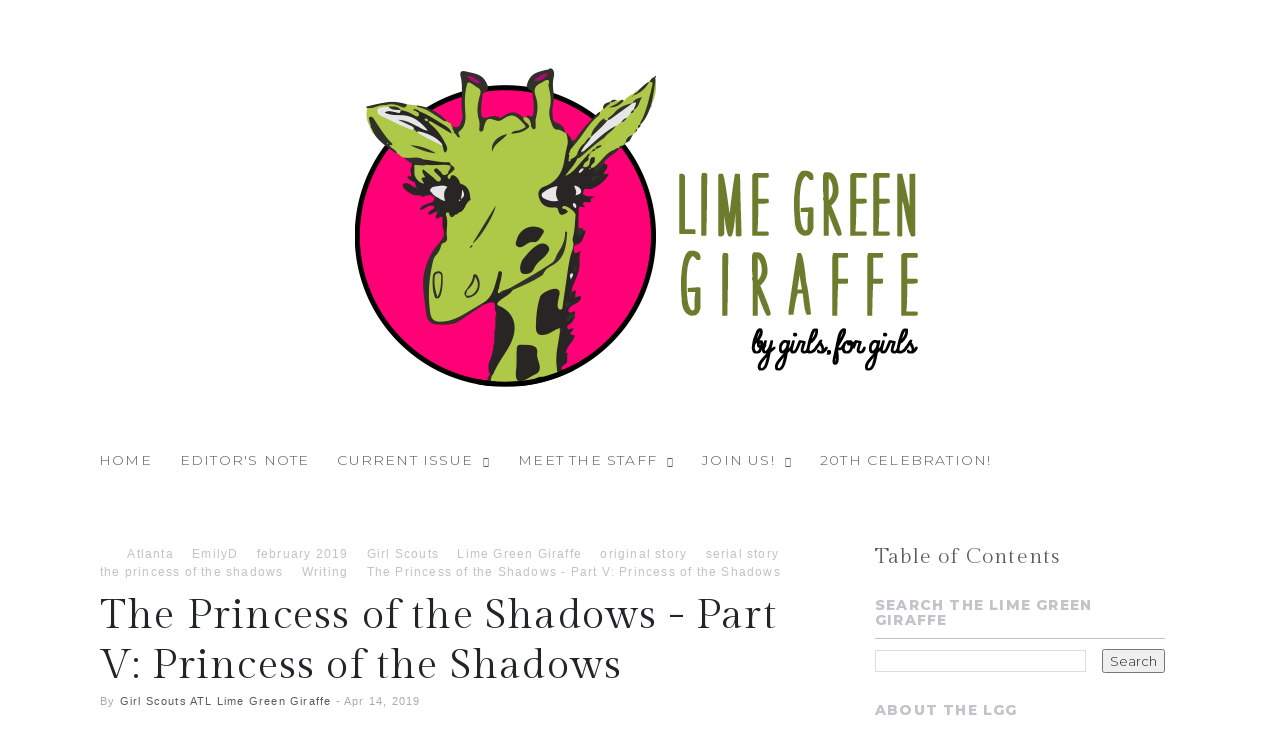

--- FILE ---
content_type: text/html; charset=UTF-8
request_url: http://www.limegreengiraffe.org/2019/04/the-princess-of-shadows-part-v-princess.html
body_size: 40080
content:
<!DOCTYPE html>
<html class='v2' dir='ltr' xmlns='http://www.w3.org/1999/xhtml' xmlns:b='http://www.google.com/2005/gml/b' xmlns:data='http://www.google.com/2005/gml/data' xmlns:expr='http://www.google.com/2005/gml/expr'>
<head>
<link href='https://www.blogger.com/static/v1/widgets/4128112664-css_bundle_v2.css' rel='stylesheet' type='text/css'/>
<title>The Princess of the Shadows - Part V: Princess of the Shadows - Lime Green Giraffe</title>
<!--META-->
<meta charset='utf-8'/>
<meta content='width' name='MobileOptimized'/>
<meta content='true' name='HandheldFriendly'/>
<meta content='yes' name='apple-mobile-web-app-capable'/>
<meta content='index,nofollow' name='robots'/>
<meta content='width=device-width, initial-scale=1, maximum-scale=1' name='viewport'/>
<!-- Blogger main head data and meta -->
<meta content='text/html; charset=UTF-8' http-equiv='Content-Type'/>
<meta content='blogger' name='generator'/>
<link href='http://www.limegreengiraffe.org/favicon.ico' rel='icon' type='image/x-icon'/>
<link href='http://www.limegreengiraffe.org/2019/04/the-princess-of-shadows-part-v-princess.html' rel='canonical'/>
<link rel="alternate" type="application/atom+xml" title="Lime Green Giraffe - Atom" href="http://www.limegreengiraffe.org/feeds/posts/default" />
<link rel="alternate" type="application/rss+xml" title="Lime Green Giraffe - RSS" href="http://www.limegreengiraffe.org/feeds/posts/default?alt=rss" />
<link rel="service.post" type="application/atom+xml" title="Lime Green Giraffe - Atom" href="https://www.blogger.com/feeds/3455339251820639577/posts/default" />

<link rel="alternate" type="application/atom+xml" title="Lime Green Giraffe - Atom" href="http://www.limegreengiraffe.org/feeds/6636444348706099355/comments/default" />
<!--Can't find substitution for tag [blog.ieCssRetrofitLinks]-->
<link href='https://blogger.googleusercontent.com/img/b/R29vZ2xl/AVvXsEjVqjDEjFgSJQdpG9-opf2zJFV_atnopClvJihWMurUVaWSRwqWtUQ9ceiLcJkimTPsPyx5RSFITYGrvcPXPR_uGmwTkFPHOTjNJanswryIMRaBxw3Vf-G5VJkllQwc7sdqDHohgrf5pcZd/s320/unspecified-9.jpeg' rel='image_src'/>
<meta content='http://www.limegreengiraffe.org/2019/04/the-princess-of-shadows-part-v-princess.html' property='og:url'/>
<meta content='The Princess of the Shadows - Part V: Princess of the Shadows' property='og:title'/>
<meta content='     By: Lime Green Giraffe Social Director, Emily D.            “Well, well, well. What lovely little romance we have here. Oh, splendid!” ...' property='og:description'/>
<meta content='https://blogger.googleusercontent.com/img/b/R29vZ2xl/AVvXsEjVqjDEjFgSJQdpG9-opf2zJFV_atnopClvJihWMurUVaWSRwqWtUQ9ceiLcJkimTPsPyx5RSFITYGrvcPXPR_uGmwTkFPHOTjNJanswryIMRaBxw3Vf-G5VJkllQwc7sdqDHohgrf5pcZd/w1200-h630-p-k-no-nu/unspecified-9.jpeg' property='og:image'/>
<link href='https://maxcdn.bootstrapcdn.com/bootstrap/3.3.7/css/bootstrap.min.css' rel='stylesheet'/>
<link crossorigin='anonymous' href='https://maxcdn.bootstrapcdn.com/bootstrap/4.0.0-beta/css/bootstrap.min.css' integrity='sha384-/Y6pD6FV/Vv2HJnA6t+vslU6fwYXjCFtcEpHbNJ0lyAFsXTsjBbfaDjzALeQsN6M' rel='stylesheet'/>
<style id='page-skin-1' type='text/css'><!--
/*
-----------------------------------------------
Templae Name: Melesa Blogger Template
Release Date : 02 October 2018, 09:11 PM (Indian Standard Time)
Author :     Blossom Themes
Author URI : https://blossomthemes.blogspot.com
License:     Premium Version Licence of Blossom Themes
----------------------------------------------- */
/*
/* Variable definitions
====================
<Group description="Melesa Theme Options">
<Variable name="maincolor" description="Main Color of theme" type="color" default="#ff8989"/>
<Variable name="darkcolor" description="Dark Color of theme" type="color" default="#5b5b60"/>
<Variable name="bagocolor" description="Background Color of theme" type="color" default="#ffffff"/>
</Group>
<Group description="Melesa Header Options">
<Variable name="linkcolor" description="Menu Links Color" type="color" default="#5b5b60"/>
<Variable name="tickercolor" description="News Ticker Text Color" type="color" default="#5b5b60"/>
</Group>
<Group description="Melesa Footer Options">
<Variable name="fbgcolor" description="Footer Background" type="color" default="#5b5b60"/>
<Variable name="ftxtcolor" description="Footer Text Color" type="color" default="#ffffff"/>
</Group>
*/
/* Selection */
*::selection {background: #912066;color: #5b5b60;}
*::-o-selection {background: #912066;color: #5b5b60;}
*::-moz-selection {background: #912066;color: #5b5b60;}
*::-webkit-selection {background: #912066;color: #5b5b60;}
/* Basic */
html,body{font-family:'Montserrat', sans-serif;font-weight:300;font-size:12px;letter-spacing: 0.1em;}
body{display: inline;}
h1,h2,h3,h4,h5,h6,.title{font-family:'Gilda Display', serif;font-weight:400;}
img{max-width:100%;}
a{color:#5b5b60}
a:hover{color:#912066;text-decoration:none;transition: .2s all ease-in-out;}
.column-left-outer{margin-left:0% !important;}
body .content-inner{padding:0px;}
.post-body blockquote{padding:20px 25px;position:relative;color:#777;margin:10px 0px;}
.post-body blockquote:before{content: "";position: absolute;left: 0px;width: 2px;height: 100%;top:0px;display: table;background: #912066;}
.post-body ul{list-style-type: square;}
.post-body blockquote{  font-family: Montserrat, sans-serif;letter-spacing: 0.04em;text-align: left;text-transform: none;color: #5b5b60;  font-size: 18px;line-height: 1.33;font-weight: 800;font-style: italic;  border-left: 0px !important;}
.post-body{line-height: 1.5;letter-spacing:0.3px;margin-bottom:15px;}
#melesa-bottom-advertisement{margin: 10px 0px}
.column-left-outer,.column-right-outer{position: relative;display: table;width:100%;}
#left-sidebar-area, #right-sidebar-area{text-align: }
.column-left-inner, .column-right-inner{max-width: 320px;margin: 0 auto;}
.blog-posts{margin-bottom: 20px;display: table}
.post-body{  font-style: normal;font-weight: 300;font-size: 12px;line-height: 2;font-family: Montserrat, sans-serif;letter-spacing: 0.04em;text-align: left;text-transform: none;color: #5b5b60;}
/*SF menu*/
.sf-menu, .sf-menu *{margin:0;padding:0;list-style:none;}
.sf-menu ul{padding:0px !important;}
.sf-menu li{position:relative;}
.sf-menu ul{position:absolute;display:none;top:100%;left:0;z-index:99;}
.sf-menu > li{float:left;}
.sf-menu li:hover > ul,.sf-menu li.sfHover > ul{display:block;}
.sf-menu a{display:block;position:relative;}
.sf-menu ul ul{top:0;left:100%;}
.sf-menu{float:left;margin-bottom:1em;}
.sf-menu ul{min-width:12em;*width:12em;}
.sf-menu a{padding:.75em 1em;text-decoration:none;zoom:1;}
.sf-menu li{white-space:nowrap;*white-space:normal;-webkit-transition:background .2s;transition:background .2s;}
.sf-menu li:hover,.sf-menu li.sfHover{-webkit-transition:none;transition:none;}
/*Search*/
.search-activity{display:none}
.searchwrap{position:fixed;top:0px;left:0px;z-index:99;right:0px;bottom:0px;height:100%;width:100%;display:table;}
.searchbox-inner{position:relative;display:table;width:100%;height:100%;text-align:center;}
.topmenus{z-index:19;}
.search-box{display:table-cell;vertical-align:middle;}
.search-box a.s_close{color:#fff;float:right;font-size:30px;position:fixed;top:30px;right:30px;}
.search-box input{background:transparent;color:#fff;border:transparent;border-bottom:1px solid #fff;font-size:25px;width:80%;font-family:Open Sans;font-weight:200;}
.search-box button{border:transparent;background:transparent;color:#fff;font-size:30px;}
.searchoverlay{background: #912066;opacity: 0.9;position: absolute;width: 100%;height:100%;display: table;}
/*HEADERS*/
header .responsive-navigation{display: none}
header .advertisement-top .topadvert{margin: 0px;margin-top:28px}
header .navigationmenu{display:inline-block;}
header #NavG{margin: 0px;}
header ul.sf-menu{padding: 0px;}
#header h1{font-weight:600;}
#header img{max-width: 100%;max-height: 400px;width:auto;}
header .sf-menu > li.has-submenu > a:after{content: "\f123";font-family: "Ionicons";padding-left: 10px;font-size:10px;}
header .sf-menu > li > ul > li.has-submenu > a:after{content: "\f125";font-family: "Ionicons";padding-left: 10px;position: absolute;top: 50%;right: 19px;margin-top: -9px;line-height: 19px;}
.search-act{float: right}
.search-act a{padding: 0 14px;line-height: 48px;font-size: 22px;color: #5b5b60;font-weight: 500;text-transform: uppercase;-webkit-backface-visibility: hidden;font-family: 'Open Sans', sans-serif;font-weight: 700;}
.mega .mega-img{width:100%;height:150px;display:block;background-position:center center !important;background-size:cover !important;transition:.1s all ease-in-out;border-radius:5px;}
.mega .megamenu-item .imgthumb a{padding:10px;padding-top: 25px;padding-bottom:10px;}
.mega .megamenu-item .imglink a{padding:10px;padding-bottom:15px;padding-top:0px;white-space:initial !important;font-size: 16px;font-family:'Gilda Display', serif;}
.imglink .date-pub{padding: 5px 10px;  display: block;}
header .descriptionwrapper{margin: 0px !important;}
.megamenu-item{position: relative;}
.mega-clear{clear: both}
.mega-naver .mega-navs{padding:0px !important; display: inline-block;margin-right: 7px;width: 25px;height: 25px;line-height: 25px;border: 1px solid #dcdcdc;text-align: center;vertical-align: middle;font-size: 7px;color: #b7b7b7;}
.mega-naver .mega-navs i{line-height: 24px}
.mega-naver{margin: 5px 20px;clear: left;display: table;width: 100%;}
.mega-naver .mega-navs:hover{border-color: #912066;color: #912066}
.mega-naver .mega-navs.disable{color:#b7b7b7 !important;}
.mega-naver .mega-navs.disable:hover{background:rgba(0,0,0,0);border-color: #dcdcdc;color:#b7b7b7 !important;}
.mega-naver .mega-navs.disable:hover i {color:#b7b7b7 !important;}
.mega-item-wrap{position: relative}
.mega-loading{position: absolute;left: 0px;right: 0px;background:rgba(255,255,255,0.7);top:0px;bottom:0px;text-align:center;display: none;width: 100%;height: 100%;}
.mega-loading .mega-table{display: table-cell;vertical-align: middle;}
.mega-cell h3{font-size:16px;font-family:Open Sans;font-weight:600;text-transform:uppercase;}
header .static-object ul{width:100%;}
header .mega-item-wrap{width:100%;}
/* LOADING ANIMATION */
.cssload-thecube{width:56px;height:56px;margin:0 auto;margin-top:37px;position:relative;transform:rotateZ(45deg);-o-transform:rotateZ(45deg);-ms-transform:rotateZ(45deg);-webkit-transform:rotateZ(45deg);-moz-transform:rotateZ(45deg);margin-bottom:40px;}
.cssload-thecube .cssload-cube{position:relative;transform:rotateZ(45deg);-o-transform:rotateZ(45deg);-ms-transform:rotateZ(45deg);-webkit-transform:rotateZ(45deg);-moz-transform:rotateZ(45deg);}
.cssload-thecube .cssload-cube{float:left;width:50%;height:50%;position:relative;transform:scale(1.1);-o-transform:scale(1.1);-ms-transform:scale(1.1);-webkit-transform:scale(1.1);-moz-transform:scale(1.1);}
.cssload-thecube .cssload-cube:before{content:"";position:absolute;top:0;left:0;width:100%;height:100%;background-color:#912066;animation:cssload-fold-thecube 3.48s infinite linear both;-o-animation:cssload-fold-thecube 3.48s infinite linear both;-ms-animation:cssload-fold-thecube 3.48s infinite linear both;-webkit-animation:cssload-fold-thecube 3.48s infinite linear both;-moz-animation:cssload-fold-thecube 3.48s infinite linear both;transform-origin:100% 100%;-o-transform-origin:100% 100%;-ms-transform-origin:100% 100%;-webkit-transform-origin:100% 100%;-moz-transform-origin:100% 100%;}
.cssload-thecube .cssload-c2{transform:scale(1.1) rotateZ(90deg);-o-transform:scale(1.1) rotateZ(90deg);-ms-transform:scale(1.1) rotateZ(90deg);-webkit-transform:scale(1.1) rotateZ(90deg);-moz-transform:scale(1.1) rotateZ(90deg);}
.cssload-thecube .cssload-c3{transform:scale(1.1) rotateZ(180deg);-o-transform:scale(1.1) rotateZ(180deg);-ms-transform:scale(1.1) rotateZ(180deg);-webkit-transform:scale(1.1) rotateZ(180deg);-moz-transform:scale(1.1) rotateZ(180deg);}
.cssload-thecube .cssload-c4{transform:scale(1.1) rotateZ(270deg);-o-transform:scale(1.1) rotateZ(270deg);-ms-transform:scale(1.1) rotateZ(270deg);-webkit-transform:scale(1.1) rotateZ(270deg);-moz-transform:scale(1.1) rotateZ(270deg);}
.cssload-thecube .cssload-c2:before{animation-delay:0.44s;-o-animation-delay:0.44s;-ms-animation-delay:0.44s;-webkit-animation-delay:0.44s;-moz-animation-delay:0.44s;}
.cssload-thecube .cssload-c3:before{animation-delay:0.87s;-o-animation-delay:0.87s;-ms-animation-delay:0.87s;-webkit-animation-delay:0.87s;-moz-animation-delay:0.87s;}
.cssload-thecube .cssload-c4:before{animation-delay:1.31s;-o-animation-delay:1.31s;-ms-animation-delay:1.31s;-webkit-animation-delay:1.31s;-moz-animation-delay:1.31s;}
.hidden{display:none}
@keyframes cssload-fold-thecube{0%, 10%{transform:perspective(105px) rotateX(-180deg);opacity:0;}
25%,75%{transform:perspective(105px) rotateX(0deg);opacity:1;}
90%,100%{transform:perspective(105px) rotateY(180deg);opacity:0;}
}
@-o-keyframes cssload-fold-thecube{0%, 10%{-o-transform:perspective(105px) rotateX(-180deg);opacity:0;}
25%,75%{-o-transform:perspective(105px) rotateX(0deg);opacity:1;}
90%,100%{-o-transform:perspective(105px) rotateY(180deg);opacity:0;}
}
@-ms-keyframes cssload-fold-thecube{0%, 10%{-ms-transform:perspective(105px) rotateX(-180deg);opacity:0;}
25%,75%{-ms-transform:perspective(105px) rotateX(0deg);opacity:1;}
90%,100%{-ms-transform:perspective(105px) rotateY(180deg);opacity:0;}
}
@-webkit-keyframes cssload-fold-thecube{0%, 10%{-webkit-transform:perspective(105px) rotateX(-180deg);opacity:0;}
25%,75%{-webkit-transform:perspective(105px) rotateX(0deg);opacity:1;}
90%,100%{-webkit-transform:perspective(105px) rotateY(180deg);opacity:0;}
}
@-moz-keyframes cssload-fold-thecube{0%, 10%{-moz-transform:perspective(105px) rotateX(-180deg);opacity:0;}
25%,75%{-moz-transform:perspective(105px) rotateX(0deg);opacity:1;}
90%,100%{-moz-transform:perspective(105px) rotateY(180deg);opacity:0;}
}
.mega-loading .mega-table{display:table;width:100%;height:100%;}
.mega-cell{vertical-align:middle;display:table-cell;}
/* Loader Small Size */
.lds-ripple {
display: inline-block;
position: relative;
width: 64px;
height: 64px;
}
.lds-ripple div {
position: absolute;
border: 4px solid #912066;
opacity: 1;
border-radius: 50%;
animation: lds-ripple 1s cubic-bezier(0, 0.2, 0.8, 1) infinite;
}
.lds-ripple div:nth-child(2) {
animation-delay: -0.5s;
}
@keyframes lds-ripple {
0% {
top: 28px;
left: 28px;
width: 0;
height: 0;
opacity: 1;
}
100% {
top: -1px;
left: -1px;
width: 58px;
height: 58px;
opacity: 0;
}
}
/* TOP MESSAGE BANNER */
.top-ban{background-color: #fcfcfc;border-bottom: 1px solid #f2f2f2;}
.top-ban h2{padding: 40px 0px;font-weight: 600;}
.top-ban h2 a{float: right; font-size:14px;padding:15px 20px;border:1px solid #ccc}
.top-ban h2 a:hover{border-color:#912066;background: #912066;color:#fff}
/*Header Style 2 [Full Logo] */
header.full-logo .advertisement-top{display: none;}
header.full-logo .header-logo{text-align: center;margin: 28px 0px;margin-bottom:8px;}
header.full-logo .navigational-menu{display: inline-block;}
header.full-logo .h-break{clear: both;}
header.full-logo .topnl,header.full-logo  .topnl ul li{ float: left;}
header.full-logo .topnr ul li{ float: left;}
header.full-logo .topnr{float: right}
header.full-logo ul{padding: 0px;}
header.full-logo li{list-style-type: none;}
header.full-logo .topnl a{font-size: 11px;font-weight: 600;padding:4px 5px;}
header.full-logo .sf-menu li{position: relative;background:#fff;}
header.full-logo .sf-menu ul{box-shadow: 1px 1px 4px rgba(0,0,0,.15);}
header.full-logo .header-cap-bottom,header.regular .clear-header{display: none}
header.full-logo .navigational-menu .sf-menu > li{margin-bottom: -10px;padding: 0px;}
header .sf-menu > li > a{padding: 0 14px;line-height: 48px;font-size: 14px;color: #5b5b60;font-weight: 500;text-transform: uppercase;-webkit-backface-visibility: hidden; font-family: 'Open Sans', sans-serif;  font-weight: 700;}
header .sf-menu > li > ul li a{padding: 7px 30px;font-size: 12px;line-height: 20px;color: #111;}
header .sf-menu > li > ul li a:hover{color:#912066}
header .topmenus .topnl a{font-weight: 500;}
header .topmenus .topnl a:hover{color:#912066;text-decoration:none;}
header.full-logo .navigational-menu{width: 100%}
header.full-logo #header img{margin: 0 auto;}
header.full-logo .nav-bak{display: none}
header.full-logo .navigational-menu{position: relative}
header.full-logo .navigational-menu .widget{position: static !important;}
header.full-logo .static-object{position: static !important;}
header.full-logo .static-object ul{margin-top: 0px;}
/*Header Style 3 [Compact] */
header.compact .advertisement-top{display: none}
header.compact .navigational-menu{float: left;}
header.compact .header-logo{display: block;min-height: 1px;float: left;width: 272px;position: relative;margin-bottom: 8px;margin-top: 8px;}
header.compact .h-break, header.compact .clear-header{clear: both;}
header.compact .navigational-menu{padding: 22px 30px 0;}
header.compact .topnl,header.compact .topnl ul li{ float: left;}
header.compact .topnr ul li{ float: left;}
header.compact .topnr{float: right}
header.compact ul{padding: 0px;}
header.compact li{list-style-type: none;}
header.compact .topnl a{font-size: 11px;font-weight: 600;padding:4px 5px;}
header.compact .sf-menu > li > a:before{background-color: transparent;content: '';width: 0;height: 3px;position: absolute;bottom: 0;left: 0;right: 0;margin: 0 auto;-webkit-transform: translate3d(0,0,0);transform: translate3d(0,0,0);-webkit-transition: width .2s ease;-moz-transition: width .2s ease;-o-transition: width .2s ease;transition: width .2s ease;}
header.compact .sf-menu li{position: relative;background:#fff;}
header.compact .sf-menu ul{box-shadow: 1px 1px 4px rgba(0,0,0,.15);}
header.compact .header-cap-bottom,header.regular .clear-header{display: none}
header.compact .navigational-menu .sf-menu > li{margin-bottom: -6px;}
header .sf-menu > li > a{padding: 0 14px;line-height: 48px;font-size: 14px;color: #5b5b60;font-weight: 500;text-transform: uppercase;-webkit-backface-visibility: hidden; font-family: 'Open Sans', sans-serif;  font-weight: 700;}
header .sf-menu > li > ul li a{padding: 7px 30px;font-size: 12px;line-height: 20px;color: #111;}
header.compact .sf-menu > li > ul li a:hover{color:#912066}
header.compact .navigational-menu{float: right}
header.compact .nav-bak{display: none}
header.compact .navigational-menu{position: static;}
header.compact .navigational-menu .widget{position: static !important;}
header.compact .static-object{position: static !important;}
header.compact .static-object ul{margin-top: 5px;}
header.compact .row-custom > .container{position: relative;}
header.compact .navigationmenu{border-right: 1px solid #d7d7d7;margin-right: 10px !important;padding-right: 10px;}
header.compact .static-object ul{margin: 0px;}
/*Header Style 4 [Center Full] */
header.center-full .advertisement-top{display: none;}
header.center-full .header-logo{text-align: center;margin: 28px 0px;margin-bottom:8px;}
header.center-full .navigational-menu{display: inline-block;}
header.center-full .h-break{clear: both;}
header.center-full .topnl,header.center-full  .topnl ul li{ float: left;}
header.center-full .topnr ul li{ float: left;}
header.center-full .topnr{float: right}
header.center-full ul{padding: 0px;}
header.center-full li{list-style-type: none;}
header.center-full .topnl a{font-size: 11px;font-weight: 600;padding:4px 5px;}
header.center-full .sf-menu > li > a:before{background-color: transparent;content: '';width: 0;height: 3px;position: absolute;bottom: 0;left: 0;right: 0;margin: 0 auto;-webkit-transform: translate3d(0,0,0);transform: translate3d(0,0,0);-webkit-transition: width .2s ease;-moz-transition: width .2s ease;-o-transition: width .2s ease;transition: width .2s ease;}
header.center-full .sf-menu li{position: relative;background:#fff;}
header.center-full .sf-menu ul{box-shadow: 1px 1px 4px rgba(0,0,0,.15);}
header.center-full .header-cap-bottom,header.regular .clear-header{display: none}
header.center-full .navigational-menu .sf-menu > li{margin-bottom: -6px;}
header .sf-menu > li > a{padding: 0 14px;line-height: 48px;font-size: 14px;color: #5b5b60;font-weight: 500;text-transform: uppercase;-webkit-backface-visibility: hidden; font-family: 'Open Sans', sans-serif;  font-weight: 700;}
header.center-full .sf-menu > li > ul li a{padding: 7px 30px;font-size: 12px;line-height: 20px;color: #111;}
header.center-full .sf-menu > li > ul li a:hover{color:#912066}
header.center-full .navigational-menu{width: 100%;text-align:center}
header.center-full #header img{margin: 0 auto;}
header.center-full .sf-menu{text-align: center;}
header.center-full .navigational-menu ul.sf-menu  ul li{text-align: left}
header.center-full .nav-bak{display: none}
header.center-full .navigational-menu{position: relative}
header.center-full .navigational-menu .widget{position: static !important;}
header.center-full .static-object{position: static !important;}
header.center-full .static-object ul{margin-top: 0px;}
header.center-full .navigational-menu .sf-menu > li{padding-top:0px;padding-bottom:0px;}
/*Header Style 5 [Modern] */
header.modern .header-logo{display: block;min-height: 1px;float: left;width: 272px;position: relative;margin-bottom: 8px;margin-top: 28px;}
header.modern .advertisement-top{float: right;width: 728px;position: relative;}
header.modern .h-break,header.modern .n-break{clear: both;}
header.modern .topnl,header.modern  .topnl ul li{ float: left;}
header.modern .topnr ul li{ float: left;}
header.modern .topnr{float: right}
header.modern ul{padding: 0px;}
header.modern li{list-style-type: none;}
header.modern .sf-menu li{position: relative;background:#fff;}
header .sf-menu ul{box-shadow: 1px 1px 4px rgba(0,0,0,.15);}
header.modern .header-cap-bottom,header.modern .clear-header{display: none}
header.modern .navigational-menu .sf-menu > li{margin-bottom: -6px;}
header .sf-menu > li > a{padding: 0 14px;line-height: 48px;font-size: 14px;color: #5b5b60;font-weight: 500;text-transform: uppercase;-webkit-backface-visibility: hidden; font-family: 'Open Sans', sans-serif;  font-weight: 700;}
header .sf-menu > li > ul li a{padding: 7px 30px;font-size: 12px;line-height: 20px;color: #111;}
header .sf-menu > li > ul li a:hover{color:#912066}
header.modern .navigational-menu{display: none}
header.modern .header-outer:before{content: "";background: transparent url("");width: 100%;height: 12px;position: absolute;bottom: -12px;z-index: 1;}
header.modern .nav-bak:before{content: "";background: transparent url([data-uri]);
width: 100%;height: 12px;position: absolute;bottom: -12px;z-index: 1;}
header.modern .nav-bak{position: relative;}
header.modern .non_responsive{float: left;}
header.modern .non_responsive ul.sf-menu{margin-bottom: 0px;}
header.modern .nav-bak .container{position:relative;display:block;}
header.modern .static-object{position: static !important;}
header.modern .static-object ul{margin-top:0px;position: absolute;top:100%;}
header.modern .navigational-menu .sf-menu > li{padding-top:0px;padding-bottom:0px;}
/*Header Style 1 [REGULAR] */
header.regular .header-logo{display: block;min-height: 1px;float: left;width: 272px;position: relative;margin-bottom: 8px;margin-top: 28px;}
header.regular .advertisement-top{float: right;width: 728px;position: relative;}
header.regular .h-break,header.regular .n-break{clear: both;}
header.regular .topnl,header.regular  .topnl ul li{ float: left;}
header.regular .topnr ul li{ float: left;}
header.regular .topnr{float: right}
header.regular ul{padding: 0px;}
header.regular li{list-style-type: none;}
header.regular .topnl a{font-size: 11px;font-weight: 600;padding:4px 5px;}
header.regular .sf-menu > li:hover > a:before{background-color: #912066;width: 100%;}
header.regular .sf-menu li{position: relative;background:#fff;}
header .sf-menu ul{box-shadow: 0px 5px 10px 0px rgba(75,77,88,0.39);border-top: 2px solid #912066;}
header.regular .header-cap-bottom,header.regular .clear-header{display: none}
header.regular .navigational-menu .sf-menu > li{margin-bottom: -10px;padding: 0px;}
header .sf-menu > li > a{padding: 0 14px;line-height: 48px;font-size: 14px;color: #5b5b60;font-weight: 500;text-transform: uppercase;-webkit-backface-visibility: hidden; font-family: 'Montserrat', sans-serif;  font-weight: 300;}
header.regular .sf-menu > li > ul li a{padding: 7px 30px;font-size: 12px;line-height: 20px;color: #000;transition: .2s all ease-in-out;}
header.regular .sf-menu > li > ul li a:hover{opacity:1;transition: .2s all ease-in-out;}
.imglink a{opacity:0.7}
.mega-naver a{border-radius:100%;}
header.regular .topmenus{}
header .topmenus a{opacity:0.7;font-weight:300;transition:.2s all ease-in-out;}
header .topmenus a:hover{opacity:1;transition:.2s all ease-in-out;}
header .topmenus .topnl a{font-weight: 500;}
header .topmenus .topnl a:hover{color:#912066;text-decoration:none;}
header.regular .nav-bak{display: none}
header .megamenu-item{width: 25%;float: left;}
header.regular .navigational-menu{position: relative;padding-top: 15px;padding-bottom: 10px;}
header.regular .navigational-menu .widget{position: static !important;}
header.regular .static-object{position: static !important;}
header.regular .static-object ul{margin-top: 5px;}
header.regular .row-custom > .container:after{clear: nont !important;}
header.regular .search-act a:after{margin-bottom: -4px !important;}
/* TICKER WIDGET */
#melesa_news{margin-top:10px;}
#melesa_news.loading{display:none}
.left .news-ticker-controls,.left .ticker-content,.left .melesa-ticker-title,.left .ticker{float:left}
.right .news-ticker-controls,.right .ticker-content,.right .melesa-ticker-title,.right .ticker{float:right}
.ticker-wrapper.has-js{font-family:'Montserrat',sans-serif;width:100%;height:28px;overflow:hidden;line-height:28px;float:none;color:#252525;position:relative}
.ticker{position:relative;overflow:hidden;width:100%}
.ticker a{color:#5b5b60}
.melesa-ticker-title{font-size: 12px;text-transform: uppercase;padding: 0 10px;font-weight: bold;border: 2px solid #912066;border-radius: 4px;color: #912066;line-height:24px;}
.ticker-content{margin:0;position:absolute;font-weight:600;overflow:hidden;white-space:nowrap;line-height:26px;padding:0 10px;font-size:15px;font-family: 'Open Sans', sans-serif;}
.ticker-content .date{display:none}
.ticker-content a{font-weight:600;font-family: 'Open Sans', sans-serif;line-height:26px;}
.rabbi-ticker-swipe{position:absolute;top:0;background-color:#FFFFFF;color:#5b5b60;display:block;width:100%;height:28px}
.rabbi-ticker-swipe span{margin-left:1px;background-color:#FFFFFF;color:#5b5b60;height:28px;width:7px;display:block}
.news-ticker-controls{padding:0;margin:0;list-style-type:none;position:absolute;right:5px;top:0}
.news-ticker-controls li{padding:0;margin-left:5px;float:left;cursor:pointer;height:16px;width:16px;display:block}
.news-ticker-controls li{font-family: "Ionicons";position:relative;}
.news-ticker-controls li:before{top:0;line-height:20px;top: 1px;display: block;position:relative;}
.news-ticker-controls li.bs-play-pause{display:none}
.news-ticker-controls li.bs-prev:before{content:"\f124";left: 0px;}
.news-ticker-controls li.bs-next:before{content:"\f125";right: 0px;}
.js-hidden{display:none}
.melesa-news .bs-next, .melesa-news .bs-prev{display: inline-block;margin-right: 7px;width: 25px;height: 25px;line-height: 24px;border: 1px solid #dcdcdc;text-align: center;vertical-align: middle;color: #c3c3c9;border-radius:100%;border:1px solid #c3c3c9;transition:.2s all ease-in-out;}
.melesa-news .bs-next:hover, .melesa-news .bs-prev:hover{border-color:#912066;color:#912066;transition:.2s all ease-in-out;}
.news-ticker-controls{background:#fff;right:0px;}
/* Featured Post [GRID 1]*/
.melesa-grid .row {flex-wrap: nowrap !important;}
.melesa_widget{margin-bottom: 40px;display: block;}
.melesa_widget >.grid-1 > .row > div{padding:0px 8px;}
.melesa_widget > .grid-1 > .row .row > div{padding:1px 1px;}
.melesa_widget .grid-1 .first .big,.melesa_widget .first, .melesa_widget .pthumb{height:100%;width:100%;display:table;border-radius:7px;}
.melesa_widget .grid-1 .first .big{background-size:cover !important;background-position:center center !important;padding:60px 0px;padding-bottom:0px;display:table;}
.melesa_widget .grid-1 .first{position:relative}
.melesa_widget .grid-1 .wrapper-post{display:table-cell;vertical-align:bottom;padding:30px 20px;padding-bottom:20px;background:rgba(0, 0, 0, 0) linear-gradient(to bottom, transparent 0%, transparent 0%, rgba(0, 0, 0, 0.5) 100%, rgba(0, 0, 0, 0.1) 100%) repeat scroll 0 0;color:#fff;border-radius:7px;}
.melesa_widget .grid-1 .wrapper-post a{color:#fff;}
.melesa_widget .grid-1 .post-meta{z-index:1;}
.melesa_widget .grid-1 .post-tags a{text-transform:uppercase;font-family:'Roboto',sans-serif;font-size:10px;font-weight:500;text-transform:uppercase;display:inline-block;margin:0 0 5px 0;padding:3px 7px;line-height:13px;pointer-events:auto;background:#912066;}
.melesa_widget .grid-1 >.row > .col-sm-6:first-child .post-meta h3 a{font-weight:800;font-size:25px;line-height:34px;}
.melesa_widget .grid-1 >.row > .col-sm-6:nth-child(2) .post-meta h3 a{font-weight:800;font-size:16px;line-height:18px;}
.melesa_widget .grid-1 >.row > .col-sm-6:nth-child(2) .other-meta{display:none;}
/*Featured Post [GRID 2]*/
.melesa_widget >.grid-2 > .row > div{padding:0px 8px;}
.melesa_widget > .grid-2 > .row .row > div{padding:1px 1px;}
.melesa_widget .grid-2 .first .big,.melesa_widget .first, .melesa_widget .pthumb{height:100%;width:100%;display:table;border-radius:7px;}
.melesa_widget .grid-2 .first .big{background-size:cover !important;background-position:center center !important;padding:60px 0px;padding-bottom:0px;display:table;}
.melesa_widget .grid-2 .first{position:relative}
.melesa_widget .grid-2 .wrapper-post{display:table-cell;vertical-align:bottom;padding:30px 20px;padding-bottom:20px;background:rgba(0, 0, 0, 0) linear-gradient(to bottom, transparent 0%, transparent 0%, rgba(0, 0, 0, 0.5) 100%, rgba(0, 0, 0, 0.1) 100%) repeat scroll 0 0;color:#fff;border-radius:7px;}
.melesa_widget .grid-2 .wrapper-post a{color:#fff;}
.melesa_widget .grid-2 .post-meta{z-index:1;}
.melesa_widget .grid-2 .post-tags a{text-transform:uppercase;font-family:'Roboto',sans-serif;font-size:10px;font-weight:500;text-transform:uppercase;display:inline-block;margin:0 0 5px 0;padding:3px 7px;line-height:13px;pointer-events:auto;background:#912066;}
.melesa_widget .grid-2 >.row > .col-sm-8 .post-meta h3 a{font-weight:800;font-size:25px;line-height:34px;}
.melesa_widget .grid-2 >.row > .col-sm-4 .post-meta h3 a{font-weight:800;font-size:16px;line-height:18px;}
.melesa_widget .grid-2 >.row > .col-sm-4 .other-meta{display:none;}
/*Featured Post [GRID 3]*/
.melesa_widget >.grid-3 > .row > div{padding:0px 8px;}
.melesa_widget > .grid-3 > .row .row > div{padding:1px 1px;}
.melesa_widget .grid-3 .first .big,.melesa_widget .first, .melesa_widget .pthumb{height:100%;width:100%;display:table;border-radius:7px;}
.melesa_widget .grid-3 .first .big{background-size:cover !important;background-position:center center !important;padding:100px 0px;padding-bottom:0px;display:table;}
.melesa_widget .grid-3 .first{position:relative}
.melesa_widget .grid-3 .wrapper-post{display:table-cell;vertical-align:bottom;padding:30px 20px;padding-bottom:20px;background:rgba(0, 0, 0, 0) linear-gradient(to bottom, transparent 0%, transparent 0%, rgba(0, 0, 0, 0.5) 100%, rgba(0, 0, 0, 0.1) 100%) repeat scroll 0 0;color:#fff;border-radius:7px;}
.melesa_widget .grid-3 .wrapper-post a{color:#fff;}
.melesa_widget .grid-3 .post-meta{z-index:1;}
.melesa_widget .grid-3 .post-tags a{text-transform:uppercase;font-family:'Roboto',sans-serif;font-size:10px;font-weight:500;text-transform:uppercase;display:inline-block;margin:0 0 5px 0;padding:3px 7px;line-height:13px;pointer-events:auto;background:#912066;}
.melesa_widget .grid-3 >.row > .col-sm-6:first-child .post-meta h3 a{font-weight:800;font-size:25px;line-height:34px;}
.melesa_widget .grid-3 >.row > .col-sm-6:nth-child(2) .post-meta h3 a{font-weight:800;font-size:16px;line-height:18px;}
.melesa_widget .grid-3 >.row > .col-sm-6:nth-child(2) > .row:first-child .post-meta h3 a{font-weight:800;font-size:25px;line-height:34px;}
.melesa_widget .grid-3 >.row > .col-sm-6:nth-child(2) .other-meta{display:none;}
/*Advertisement Banner*/
.melesa-advert{text-align:center;margin-bottom:30px;}
.melesa-advert{max-width:100%;overflow:hidden;}
/*melesa Widgets */
.melesawids h2,.melesa-title{font-size:18px;font-weight: 600;border-bottom: 2px solid #ecede7;;padding:10px 4px;position:relative;}
.melesawids h2:after,.melesa-title:after{content: "";position: absolute;left: 0px;bottom: -2px;background:#912066;width: 80%;display: table;height:2px;}
.column-center-inner,.column-left-inner,.column-right-inner{padding: 0px !important;}
.melesa-plugin .melesa-plugin-link{position: absolute;top:0px;right: 10px;line-height: 48px;font-size:12px;text-transform:uppercase;font-weight:500;}
.melesa-plugin .melesa-plugin-link i{font-size:10px;}
.melesawids h2{padding-right: 80px;margin-top:0px;}
.mlsa-arrow.disable{padding: 0px !important;display: inline-block;margin-right: 7px;width: 25px;height: 25px;line-height: 25px;border: 1px solid #dcdcdc;text-align: center;vertical-align: middle;font-size: 7px;color: #dcdcdc;}
.mlsa-arrow{padding: 0px !important;display: inline-block;margin-right: 7px;width: 25px;height: 25px;line-height: 25px;border: 1px solid #b7b7b7;text-align: center;vertical-align: middle;font-size: 7px;color: #b7b7b7;}
.mlsa-arrow.disable:hover{background: transparent;border-color: #dcdcdc}
.mlsa-arrow:hover{background: #912066;border-color:#912066;color:#fff}
.mlsa-arrow:hover i{color:#fff}
.mlsa-arrow.disable:hover i{color:#b7b7b7}
.mlsa-arrow{color:#b7b7b7}
.mlsa-arrow.disable{color:#dcdcdc}
.melesa-plugin .melesa-loading{position: absolute;z-index: 99;background:rgba(255,255,255,0.8);left:0px;right:0px;top:0px;bottom:0px;text-align:center;display:none;}
.melesa-plugin .melesa-loading .melesa-table{display: table;width: 100%;height: 100%;}
.melesa-plugin .melesa-loading .melesa-table .melesa-cell{display: table-cell;vertical-align: middle;}
.melesa-plugin .melesa-relative{position: relative}
.melesa-plugin .melesa-nav{margin-top:20px;}
.mlsa-no-post .mlsa-table{display: table;text-align:center;width:100%;padding:40px;background:rgb(236,239,241)}
.mlsa-no-post .mlsa-cell{display: table-cell;}
.mlsa-no-post img{max-width: 280px;margin-bottom:20px;}
.mlsa-no-post h3{font-size:18px;font-weight: 400;}
/* melesa [List Widget] */
.melesa-plugin .list-widget .first .img-thumb{position: relative}
.melesa-plugin .list-widget .first .img-thumb .tags{position: absolute;bottom: 0;left: 0px;}
.melesa-plugin .list-widget .first .img-thumb .tags a{color: #fff;background: #5b5b60;padding: 2px 5px;display: block;font-size:10px;text-transform: uppercase;}
.melesa-plugin .list-widget .first .p-title a{font-size:19px;line-height: 21px;font-weight: 600;}
.melesa-plugin .list-widget .pmeta span a{font-size:11px;}
.melesa-plugin .list-widget .pmeta span{font-size:11px;color: #aaa;}
.melesa-plugin .list-widget .pmeta span.p-author a{font-weight: 500}
.melesa-plugin .list-widget .first .p-desc{font-size: 13px;color: #777;font-family: 'Open Sans',arial,sans-serif;  margin-top: 9px;}
.melesa-plugin .list-widget .second .img-thumb{float: left;width: 100px;height:100px;margin-right: 10px;margin-top:5px;display: table}
.melesa-plugin .list-widget .second .img-thumb .ithumb{display: table;height: 100px;width: 100px;background-size:cover !important;background-position:center center !important;}
.melesa-plugin .list-widget .second .p-title h3{line-height: 15px;}
.melesa-plugin .list-widget .second .p-title h3 a{font-size:14px;font-weight: 600;line-height: 16px;}
.melesa-plugin .list-widget .second .right-wrap{box-sizing: border-box;padding-left: 0px;display: table;margin-top:-5px;}
.melesa-plugin .list-widget .second .col-sm-12{position: relative;clear: left;margin-bottom: 5px;}
.melesa-plugin .list-widget .second .pwrap:after{content: "";clear: both;}
.melesa-plugin .list-widget .mlsa-readmore{clear: left;border:1px solid rgb(220, 220, 220);padding:5px 10px;margin-top:15px;display:table; color:rgb(183,183,183);margin-bottom: 10px;}
.melesa-plugin .list-widget .mlsa-readmore:hover{border-color:#912066;background:#912066;color:#fff}
/* melesa [Block Widget] */
.melesa-plugin .block-widget .first .img-thumb{position: relative}
.melesa-plugin .block-widget .first .img-thumb .tags{position: absolute;bottom: 0;left: 0px;}
.melesa-plugin .block-widget .first .img-thumb .tags a{color: #fff;background: #5b5b60;padding: 2px 5px;display: block;font-size:10px;text-transform: uppercase;}
.melesa-plugin .block-widget .first .p-title a{font-size:19px;line-height: 21px;font-weight: 600;}
.melesa-plugin .block-widget .pmeta span a{font-size:11px;}
.melesa-plugin .block-widget .pmeta span{font-size:11px;color: #aaa;}
.melesa-plugin .block-widget .pmeta span.p-author a{font-weight: 500}
.melesa-plugin .block-widget .first .p-desc{font-size: 13px;color: #777;font-family: 'Open Sans',arial,sans-serif;  margin-top: 9px;}
.melesa-plugin .block-widget .mlsa-readmore{clear: left;border:1px solid rgb(220, 220, 220);padding:5px 10px;margin-top:15px;display:table; color:rgb(183,183,183);margin-bottom: 10px;}
.melesa-plugin .block-widget .mlsa-readmore:hover{border-color:#912066;background:#912066;color:#fff}
.melesa-plugin .block-widget .second .img-thumb{float: left;width: 100px;height:100px;margin-right: 10px;margin-top:5px;display: table}
.melesa-plugin .block-widget .second .img-thumb .ithumb{display: table;height: 100px;width: 100px;background-size:cover !important;background-position:center center !important;}
.melesa-plugin .block-widget .second .p-title h3{line-height: 15px;}
.melesa-plugin .block-widget .second .p-title h3 a{font-size:14px;font-weight: 600;line-height: 16px;}
.melesa-plugin .block-widget .second .right-wrap{box-sizing: border-box;padding-left: 0px;display: table;margin-top:5px;word-break: break-all;}
.melesa-plugin .block-widget .second .col-sm-12{padding:0px !important;position: relative;clear: left;margin-bottom: 5px;}
.melesa-plugin .block-widget .second .pwrap:after{content: "";clear: both;}
.melesa-plugin .block-widget .second{padding-top:10px;}
/* melesa [Grid Widget] */
.melesa-plugin .grid-widget .first .img-thumb{position: relative}
.melesa-plugin .grid-widget .first .img-thumb .tags{position: absolute;bottom: 0;left: 0px;}
.melesa-plugin .grid-widget .first .img-thumb .tags a{color: #fff;background: #5b5b60;padding: 2px 5px;display: block;font-size:10px;text-transform: uppercase;}
.melesa-plugin .grid-widget .first .p-title a{font-size:19px;line-height: 21px;font-weight: 600;}
.melesa-plugin .grid-widget .pmeta span a{font-size:11px;}
.melesa-plugin .grid-widget .pmeta span{font-size:11px;color: #aaa;}
.melesa-plugin .grid-widget .pmeta span.p-author a{font-weight: 500}
.melesa-plugin .grid-widget .first .p-desc{font-size: 13px;color: #777;font-family: 'Open Sans',arial,sans-serif;  margin-top: 9px;}
.melesa-plugin .grid-widget .mlsa-readmore{clear: left;border:1px solid rgb(220, 220, 220);padding:5px 10px;margin-top:15px;display:table; color:rgb(183,183,183);margin-bottom: 10px;}
.melesa-plugin .grid-widget .mlsa-readmore:hover{border-color:#912066;background:#912066;color:#fff}
.melesa-plugin .grid-widget .second .p-title a{font-size:15px;}
.melesa-plugin .grid-widget .second .p-title h3{line-height: 17px;}
.melesa-plugin .grid-widget .second .ithumb{display: table;height: 100px;width: 100%;background-size: cover !important;background-position: center center !important;margin-top:10px;}
.melesa-plugin .grid-widget .second .pmeta{display: none}
.melesa-plugin .grid-widget .kit-img{display: table;height: 170px;width: 100%;background-size: cover !important;background-position: center center !important;}
/* Post Layout [Default] */
#main.default article .ithumb{display: table;height: 100%;width: 100%;background-size:cover !important;background-position:center center !important;border-radius:7px;}
#main.default article{margin-bottom: 10px;padding:10px 0px;}
#main.default article .p-title h3{font-size: 23px;line-height: 26px;padding-top: 5px;font-weight: 400;color: #000;}
#main.default article .p-meta span{font-size: 11px;color: #aaa;}
#main.default article .p-snip{font-size: 12px;color: #5b5b60;font-family: 'Montserrat', sans-serif;margin-top: 9px;padding-bottom: 5px;line-height: 15px;}
#main.default article .p-redmore{border:1px solid #dcdcdc;padding:5px 10px;display: table;margin-top:9px;margin-bottom: 5px;color:#aaa}
#main.default article .p-redmore:hover{border-color:#912066;background: #912066;color: #fff}
/* Post Layout [Big Post] */
#main.big-post article{margin-bottom: 10px;}
#main.big-post article .p-title h3{font-size: 19px;line-height: 21px;font-weight: 600;padding-top:5px;}
#main.big-post article .p-meta span{font-size: 11px;color: #aaa;}
#main.big-post article .p-snip{font-size: 13px;color: #777;font-family: 'Open Sans',arial,sans-serif;margin-top: 9px;padding-bottom: 5px;}
#main.big-post article .p-redmore{border:1px solid #dcdcdc;padding:5px 10px;display: table;margin-top:9px;margin-bottom: 5px;color:#aaa}
#main.big-post article .p-redmore:hover{border-color:#912066;background: #912066;color: #fff}
#main.big-post article .p-cardpan{margin:0px 30px;margin-top:-80px;background: #fff;z-index: 1;position:relative;box-sizing: border-box;padding: 20px;}
#main.big-post article .img_nxt img{width: 100%;min-width:100%;transition:.2s all ease-in-out;}
#main.big-post article .img_nxt{position: relative;display: table;overflow: hidden;width: 100%;}
#main.big-post article .p-meta{border-bottom: 1px solid #f7f7f7;padding-bottom: 10px;}
/* Post Layout [Grid Post] */
#main.grid-post article{margin-bottom: 10px;}
#main.grid-post article .p-title h3{font-size: 19px;line-height: 21px;font-weight: 600;padding-top:5px;}
#main.grid-post article .p-meta span{font-size: 11px;color: #aaa;}
#main.grid-post article .p-snip{font-size: 13px;color: #777;font-family: 'Open Sans',arial,sans-serif;margin-top: 9px;padding-bottom: 5px;}
#main.grid-post article .p-redmore{border:1px solid #dcdcdc;padding:5px 10px;display: table;margin-top:9px;margin-bottom: 5px;color:#aaa;position: absolute;bottom:10px;}
#main.grid-post article .p-redmore:hover{border-color:#912066;background: #912066;color: #fff}
#main.grid-post article .p-cardpan{background: #fff;z-index: 1;box-sizing: border-box;padding: 10px;padding-bottom: 80px;}
#main.grid-post article .img_nxt img{width: 100%;min-width:100%;transition:.2s all ease-in-out;}
#main.grid-post article .img_nxt{position: relative;display: table;overflow: hidden;width: 100%;}
#main.grid-post article:hover .img_nxt img{transform: scale(1.1,1.1);transition:.2s all ease-in-out;}
#main.grid-post article .ithumb, #main.grid-post article .img_nxt{width: 100%;height: 200px;display:table;}
#main.grid-post article .ithumb{background-size: cover !important;background-position: center center !important;}
/*arrow pager*/
.melesa-pager.arrow{text-align:center;margin:20px 20px;}
.melesa-pager.arrow #melesa-new{float: left;display:table;}
.melesa-pager.arrow #melesa-old{float: right;display: table;}
.melesa-pager.arrow a{border:1px solid #dcdcdc;padding: 10px 15px;color:#aaa}
.melesa-pager.arrow #melesa-new a{float: left;display:table;}
.melesa-pager.arrow #melesa-old a{float: right;display: table;}
.melesa-pager.arrow .melesa-home{display: table;margin: 0px auto;}
.melesa-pager.arrow a:hover{background:#912066;border-color:#912066;color:#fff}
.blog-feeds{display: none}
/* Numbered Pager */
#melesa-pager{display:block;padding:5px 0;}
.showpage a, .pagenumber a, .current{position:relative;display:inline-block;padding:5px 11px;line-height:21px;margin:0 2px;background:#ffffff;color:#333;border:1px solid #dcdcdc;color:#aaa;font-size:12px;transition:all .3s;min-width:33px;text-align:center;}
.showpage a:hover, .pagenumber a:hover, .current{background:#5b5b60;border-color:#5b5b60;color:#ffffff;text-decoration:none;}
.current{color:#fff;background:#912066;border-color:#912066;}
#melesa-pager .totalpages{float:right;padding:5px 11px;display:inline-block;font-size:12px;font-weight:500;color:#aaa;line-height:21px;}
/*infinite Pager*/
.melesa-loadmore{text-align: center}
.melesa-loadmore a{color: #aaa;border:1px solid #dcdcdc;padding: 10px 15px;box-sizing: border-box}
.melesa-loadmore a:hover{  color: #fff;border-color: #912066;background: #912066}
.melesa-loadmore a.disable:hover{background: transparent;border-color: #dcdcdc;color:#aaa;cursor:initial}
/*Footer*/
.fwrapper{background: #222222; color: #ffffff;}
.fwrapper a{color: #ffffff;}
.fwrapper .widget > h2{border-bottom: 0;font-size: 18px;font-weight: 700;margin-bottom: 30px;margin-top: 2px;text-transform: uppercase;border-bottom:2px solid rgba(255,255,255,0.3);padding-bottom:10px;margin-bottom: 10px;position:relative}
.fwrapper .widget .widget-content{font-size:13px;}
.fwrapper a:hover{color: #912066}
.fwrapper .widget > h2:after{content: "";position: absolute;left: 0px;bottom: -2px;background: #912066;width: 80%;display: table;height: 2px;}
.melesa-cols-4 .columns-cell{width: 25%;float: left;}
.melesa-cols-3 .columns-cell{width: 33.33%;float: left;}
.melesa-cols-2 .columns-cell{width: 50%;float: left;}
.melesa-cols-1 .columns-cell{width: 100%;float: left;}
/* Sidebar */
#right-sidebar-area .widget > h2,#left-sidebar-area .widget > h2{font-size: 14px;font-weight: 700;margin-bottom: 30px;margin-top: 10px;text-transform: uppercase;border-bottom: 1px solid #c3c3c9;padding-bottom: 10px;margin-bottom: 10px;position: relative;color: #c3c3c9;font-family: 'Montserrat', sans-serif;}
/*Featured Post Widget*/
.FeaturedPost.widget{padding: 0px;}
.FeaturedPost img{display: none}
.FeaturedPost .post-summary{background-size: cover;box-sizing: border-box;padding:20px 30px;background-position: center center; position:relative;background-color:#151515}
.FeaturedPost .post-summary h3{padding-top:80%;z-index:2;position: relative;}
.FeaturedPost .post-summary p{z-index:2;position: relative;}
.FeaturedPost .post-summary a,.FeaturedPost .post-summary {color:#fff;}
.FeaturedPost a:hover{color:#ccc}
.FeaturedPost .overlay{position: absolute;left: 0px;top:0px;height: 100%;width: 100%;background: rgba(0,0,0,0.2);z-index: 1;transition:.2s all ease-in-out;}
.FeaturedPost:hover .overlay{position: absolute;left: 0px;top:0px;height: 100%;width: 100%;background: rgba(0,0,0,0.5);z-index: 1;transition:.2s all ease-in-out;}
.FeaturedPost h2.title{margin-bottom: 0px !important;}
/* Subscribe Widget */
.FollowByEmail h2.title{margin-bottom:0px !important;}
.FollowByEmail td{clear: left;display: block;width: 100% !important;}
.FollowByEmail form{margin: 0px !important;box-sizing: border-box;}
.FollowByEmail table td:nth-child(1):before{content: "Enter your email address below to subscribe to our newsletter";box-sizing: border-box;font-weight: 300;color:#aaa;}
.FollowByEmail table,.FollowByEmail form{box-sizing: border-box;padding: 10px 0px!important;margin-bottom: 0px}
.FollowByEmail table td:nth-child(1) input:nth-child(1){margin-top:10px;margin-bottom: 0px;width: 100% !important}
.FollowByEmail table td:nth-child(2) input:nth-child(1){margin-top:0px;margin-bottom: 0px;width: 100% !important}
.FollowByEmail table td:nth-child(2) input:nth-child(1):hover{background: #fff;color: #000}
.FollowByEmail table .follow-by-email-address{height:40px !important;padding:10px 20px;line-height: 30px;font-size:15px !important;font-family:'Roboto', sans-serif;font-weight:400;border:1px solid #ccc !important;color: #aaa;}
.FollowByEmail table .follow-by-email-submit{margin: 0px !important;padding: 0px !important;border-radius: 0px !important;margin-top:10px !important;background: #912066 !important;font-family:'Roboto', sans-serif !important;font-weight:500 !important;;height: 40px !important;font-size:15px !important; text-transform: uppercase;}
.FollowByEmail table .follow-by-email-submit:hover{color:#fff !important;}
/* Popular Posts */
.PopularPosts ul{list-style-type: none;padding: 0px;}
.PopularPosts ul li .item-thumbnail{position: relative;overflow: hidden;max-width:80px;max-height:100px}
.PopularPosts ul li.item-thumbnail img{transition:.2s all ease-in-out;}
.PopularPosts ul li:hover .item-thumbnail img{transform: scale(1.1,1.1);transition:.2s all ease-in-out;}
.PopularPosts ul li .item-snippet{font-size: 12px;color: #777;font-family: 'Open Sans',arial,sans-serif;margin-top: 0px;}
.PopularPosts ul li .item-title a{font-weight: 500;}
/* Labels */
.Label ul{list-style-type: none;padding: 0px;}
.Label li{float: left;}
.Label li a{padding: 5px 8px;border: 1px solid #ccc;display: table;margin:0px 3px;font-size:13px;color:#aaa;line-height: 18px;}
.fwrapper .Label li a{padding: 5px 8px !important;display: block !important;color: #ffffff;border-color:#ffffff}
.Label li a:hover{color: #ffffff;background: #912066;border-color: #912066;}
/* Bcrumbs */
.breadcrumbs,.breadcrumbs a{font-family: 'Open Sans',arial,sans-serif;font-size: 12px;color: #c3c3c3;line-height: 18px;}
.breadcrumbs i{font-size:9px;padding:0px 5px;display: inline-block;}
.breadcrumbs{padding-bottom: 10px;}
.melesa-post-title{font-weight: 500;margin-top: 0;margin-bottom: 0px;word-wrap: break-word;font-size: 41px;line-height: 50px}
.mlsa-meta{color: #aaa;display: inline-block;position: relative;top: 2px;font-family: 'Open Sans',arial,sans-serif;font-size: 11px;line-height: 1;min-height: 17px;}
/* Post Footer */
.melesa-left-tags{float: left};
.melesa-right-share{float: right;text-align: right;}
.post-footer{padding:10px 0px;}
.melesa-right-share ul li{float: right;}
.melesa-right-share ul li a {display: inline-block;color: #FFF;text-align: center;font-size: 12px;}
.melesa-right-share .share-links .social-item {padding: 4px 10px;box-shadow: 0 1px 1px rgba(0, 0, 0, 0.1);cursor: pointer;margin-left: 5px;text-align: center;-webkit-transition: 0.2s;-o-transition: 0.2s;transition: 0.2s;}
.melesa-right-share .share-links .social-item.facebook {background: #3b5998;}
.melesa-right-share .share-links .social-item.twitter {background: #00aced;}
.melesa-right-share .share-links .social-item.google {background: #dd4b39;}
.melesa-left-tags{font-weight: 500;font-family: 'Open Sans', sans-serif;}
.melesa-left-tags a{text-decoration: underline;font-style: italic;font-weight: 100;font-family: 'Open Sans', sans-serif;}
/* COMMENTS */
#comments .comment .comment-block{border:0px;padding-bottom:15px;position:relative;}
.comments .comments-content .comment-content{font-size: 14px;background: #f5f5f5 none repeat scroll 0 0;color: #4b4b55;line-height: 24px;width: 100%;  display: border-box;  padding: 20px;}
.comments .comment-actions{position: absolute;width: auto;right: 0px;top:-10px;}
.comments .comment-actions a{background: #fff !important;color:#aaa !important;border: 1px solid #eaeaf1 !important;transition: 0s all ease-in-out !important;}
.comments .comment-actions a:hover{background: #912066 !important;color: #fff !important;border-color: #912066 !important;transition: 0s all ease-in-out !important;text-decoration:none !important}
.comments .comments-content .comment-header{border-bottom: 0px !important;}
.comments h4{border-bottom: 1px solid #f7f7f7;text-align: left;color: #2f2f33;font-weight: 500;font-size: 18px;}
.comments h4:after{display: none;}
.comments .comment-actions a{margin:5px;display: inline-block;font-size:12px;padding:4px 8px;}
.comments .user a{font-weight: 500;}
.comments .datetime a{color: #c3c3c3;font-size:11px;clear: left;display: table;}
.comments .icon.user.blog-author:before{content:"\f3fe";font-family: "Ionicons";color:#912066}
.comments .continue a{width: 100% !important;text-align: center;border:1px solid #ccc;color:#aaa;font-weight: 300;}
.comments .continue a:hover{color:#fff;border-color:#912066;background: #912066}
.comments h4{border-bottom: 0;font-size: 18px;font-weight: 700;margin-bottom: 30px;margin-top: 2px;text-transform: uppercase;border-bottom: 2px solid #ecede7;padding-bottom: 10px;margin-bottom: 10px;position: relative;}
.comments h4:after{content: "";position: absolute;left: 0px;bottom: -2px;background: #912066;width: 80%;display: table;height: 2px;}
h4#comment-post-message{text-align:center;border:1px solid #ccc;padding:18px 0px;box-sizing:border-box;color:#aaa;font-size:16px;display:table;width:100%;}
h4#comment-post-message:after{display: none}
/* melesa Author */
.melesa-author{box-sizing: border-box;padding: 10px 10px;border:1px solid #f7f7f7;margin:20px 0px;}
.melesa-author .box-author .post-author{display: table;width:100%;}
.melesa-author .author-img{padding-right: 20px;display: table;float: left}
.melesa-author .author-content{padding-left: 130px;vertical-align: top;}
.top-author a{font-size:16px;line-height: 18px;font-weight: 600;}
#melesa-author-post-desc-place{color: #5b5b60;font-size:12px;letter-spacing: 0.5px;}
.melesa-author #mlsa-link-place ul{padding: 0px;}
.melesa-author #mlsa-link-place ul li{float: left;padding: 0px 8px;list-style-type: none;}
.melesa-author .fa-facebook{color:#3b5999}
.melesa-author .fa-twitter{color: #55acee}
.melesa-author .fa-linkedin{color:#0077B5}
.melesa-author .fa-skype{color: #00AFF0}
.melesa-author .fa-dropbox{color: #007ee5}
.melesa-author .fa-wordpress{color: #21759b}
.melesa-author .fa-vimeo, .melesa-author .fa-vimeo-square{color: #1ab7ea}
.melesa-author .fa-slideshare{color: #0077b5}
.melesa-author .fa-vk{color:#4c75a3}
.melesa-author .fa-tumblr, .melesa-author .fa-tumblr-square{color: #34465d}
.melesa-author .fa-yahoo{color: #410093}
.melesa-author .fa-google-plus,.melesa-author .fa-google-plus-square,.melesa-author .fa-google-plus-official{color: #dd4b39}
.melesa-author .fa-pinterest-p,.melesa-author .fa-pinterest-square, .melesa-author .fa-pinterest{color: #bd081c}
.melesa-author .fa-youtube, .melesa-author .fa-youtube-play, .melesa-author .fa-youtube-square{color: #cd201f}
.melesa-author .fa-stumbleupon, .melesa-author .fa-stumbleupon-circle{color:#eb4924}
.melesa-author .fa-reddit-alien, .melesa-author .fa-reddit-square, .melesa-author .fa-reddit{color: #ff5700}
.melesa-author .fa-quora{color:#b92b27}
.melesa-author .fa-yelp{color: #af0606}
.melesa-author .fa-weibo{color:#df2029}
.melesa-author .fa-product-hunt{color: #da552f}
.melesa-author .fa-hacker-news{color: #ff6600}
.melesa-author .fa-soundcloud{color: #ff3300}
.melesa-author .fa-rss, .melesa-author .fa-rss-square{color: #f57d00}
.melesa-author .fa-whatsapp{color:#25D366}
.melesa-author .fa-weixin{color: #09b83e}
.melesa-author .fa-medium{color: #02b875}
.melesa-author .fa-vine{color: #00b489}
.melesa-author .fa-slack{color: #3aaf85}
.melesa-author .fa-instagram{color: #e4405f}
.melesa-author .fa-dribbble{color: #ea4c89}
.melesa-author .fa-flickr{color: #ff0084}
.melesa-author .fa-foursquare{color: #f94877}
.melesa-author .fa-behance-square, .melesa-author .fa-behance{color: #131418}
.melesa-author .fa-snapchat, .melesa-author .fa-snapchat-square, .melesa-author .fa-snapchat-ghost{color:#FFFC00}
.melesa-author .fa-codepen{color: #222}
.melesa-author .fa-stack-overflow{color: #f57d00}
.melesa-author .fa-digg{color:#131418}
.melesa-author .fa-delicious{color:#0084ff}
.breadcrumbs{width: 100%;overflow: hidden;}
/* Error Page */
.melesa-404 .searchform{max-width: 80%;margin: 10px 0px;margin-top:40px}
.melesa-404 input,.melesa-404 button{border-radius: 0px !important;padding: 20px 30px;font-size:15px;display: table !important;height: 100%;}
.melesa-404{padding: 100px 0px}
.melesa-404 button{background: #912066;border-color: #912066}
.melesa-404 button:hover{background: #5b5b60;border-color: #5b5b60;cursor:pointer}
/* credit link */
#credit-blsm{line-height: 25px;margin-bottom:20px;padding-top:20px;border-top:1px solid rgba(255,255,255,0.1);margin-top:15px;}
/*BAGO*/
body, header.compact .sf-menu > li,.news-ticker-controls,.rabbi-ticker-swipe, .rabbi-ticker-swipe span{background: #ffffff}
.melesa-grid.grid-2 .row{flex-wrap: wrap !important;}
.blog-posts{width:100%}
/* Media Queries */
@media only screen and (max-width:992px){
.melesa_widget > .grid-3 > .row > div:first-child {padding: 0px 0px}
.melesa_widget .grid-3 > .row > .col-lg-6:nth-child(2) > .row{margin: 0px -9px!important}
.melesa_widget .grid-2 > .row > .col-lg-4:nth-child(2) > .row{margin: 0px 0px!important}
.melesa_widget .grid-1 > .row > .col-lg-6:nth-child(2) > .row{margin: 0px 0px!important}
.melesa-grid .row{flex-wrap: wrap !important;}
}
@media only screen and (max-width:900px){
.melesa-cols-3 .columns-cell{width:100%;max-width: 320px;float: none;margin: 0 auto;}
header .advertisement-top{max-width: 100%;}
}
@media only screen and (max-width:840px){
/*Responsive Nav*/
.responsive-navigation select{font-color:#aaa;background: transparent;-webkit-appearance: none;-moz-appearance: none;text-indent: 1px;text-overflow: '';border:0px solid #fff}
.responsive-navigation select::-ms-expand {display: none}
.topmenus .responsive-navigation select{border:0px solid rgba(255,255,255,0.2);color: #fff;padding:0px 10px}
.topmenus .responsive-navigation select option{color: #aaa}
.responsive-navigation:before{content: "\f20e";font-family: "Ionicons";color: #aaa}
header .responsive-navigation{border:1px solid #ccc;padding: 2px 10px;margin-top:5px}
#NavM,#NavO{display:none;}
header .responsive-navigation{display: block;float: left;padding: 2px 10px;}
header #NavS .responsive-navigation{float: left;}
header .nav-left .dropmenu{display: none;}
.header-logo{text-align: center}
.melesa-post-title{line-height:30px;}
}
@media only screen and (max-width:800px){
.melesa-post-title{font-size:28px;}
}
@media only screen and (max-width: 576px){
#main.default .ajax_pickup > .row > .col-sm-6:first-child{height: 250px}
.melesa-author .author-img{float: none;width: 100%;text-align: center;}
.melesa-author .author-content{padding-left: 0px; text-align: center;}
.melesa-author .content-social-author{display: block;text-align: center;width: 100%;}
.melesa-author .content-social-author ul{text-align: center;display: inline-block;}
}
@media only screen and (max-width:600px){
.melesa-cols-2 .columns-cell{width:100%;max-width: 320px;float: none;margin: 0 auto;}
}

--></style>
<style id='template-skin-1' type='text/css'><!--
/*
body#layout {
max-width: 860px;
}
body#layout .content-outer, .content-fauxcolumn-outer, body#layout  .region-inner {
min-width: 860px;
max-width: 860px;
_width: 860px;
}
body#layout .main-inner .columns {
padding-left: 0px;
padding-right: 260px;
}
body#layout .main-inner .fauxcolumn-center-outer {
left: 0px;
right: 260px;
_width: expression(this.parentNode.offsetWidth -
parseInt("0px") -
parseInt("260px") + 'px');
}
body#layout .main-inner .fauxcolumn-left-outer {
width: 0px;
}
body#layout .main-inner .fauxcolumn-right-outer {
width: 260px;
}
body#layout .main-inner .column-left-outer {
width: 0px;
right: 0px;
margin-left: -0px;
}
body#layout .main-inner .column-right-outer {
width: 260px;
margin-right: -260px;
}
#layout {
min-width: 0;
}
#layout .content-outer {
min-width: 0;
width: 800px;
}
#layout .region-inner {
min-width: 0;
width: auto;
}
body#layout div.add_widget {
padding: 8px;
}
body#layout div.add_widget a {
margin-left: 32px;
}
body#layout .adminpanel{display:table !important;width:270px;left:0px;top:0px;bottom:0px;height:100%;float:left;padding-top:250px;padding-left:0px;padding-right:0px;background-color: #ff1769;background: -moz-linear-gradient(45deg,#ff1769 0%,#ff1769 25%,#c471f5 100%);background: -webkit-linear-gradient(45deg,#ff1769 0%,#ff1769 25%,#c471f5 100%);background: linear-gradient(45deg,#ff1769 0%,#ff1769 25%,#c471f5 100%);box-sizing:border-box;padding-top:100px;float:left;}
body#layout .adminpanel .section{border:0px !important}
body#layout .section{background:transparent !important}
body#layout .adminpanel .section h4{color:#fff;margin:20px 0px}
body#layout .nav-left{width:45%;float:left;}
body#layout .right-social{width:45%;float:right}
body#layout .topmenus .container:after{clear:none !important;}
body#layout .topmenus{display:table;width:100%;}
body#layout .nav-bak{display:none;}
body#layout .header-logo #header{width:45%;float:left}
body#layout .advertisement-top{width:45%;float:right;}
body#layout #NavG{width:100%;}
body#layout .search-act{display:none;}
body#layout .row-custom .container:after{clear:none;}
body#layout .melesa-news{display:none;}
body#layout .melesa-cols-3 .columns-cell{width:30%;float:left;}
body#layout .melesa-cols-2 .columns-cell{width:45%;float:left;}
body#layout .melesa-cols-1 .columns-cell{width:100%;}
body#layout .backface > .row{position:relative;}
body#layout .column-left-outer{position:absolute;left:0px;top:0px;}
body#layout .adminpanel:before{content:url url("https://blogger.googleusercontent.com/img/b/R29vZ2xl/AVvXsEhUwpTZxrsSZN_m0h7RIEfkQeqCWetI945vHTMqpzKPfe1sH2TJUZydusSoEnpbj4m7AEF5Gx-TV3JAHJpQHKZDqPS95ZX6Qpedio6qVN034XjeHBE1BOV7UG-llezWvAvecb4o8RZVu6A/w230-h300/adm2.png");position:absolute;left:30px;top:80px;width:230px;height:230px;display:table;}
body#layout{display:block;position:relative;width:100%;background:#fff;padding-top:0px;}
body#layout .row-custom{width:100%;}
body#layout .content{word-wrap:break-word !important;position:static !important;}
body#layout{display: table;height: 100%;width: 100%;}
body#layout .content-inner{
display: table;
position: absolute;
top: 0px;
left: 50px;
}
body#layout .foot{clear: left;}
body#layout .column-right-inner .section-columns .columns-cell{width: 100%;display: table;}
body#layout .column-right-inner .section-columns{display: table;padding-right:0px !important;padding-left: 0px !important;}
body#layout .column-left-inner .section-columns .columns-cell{width: 100%;display: table;}
body#layout .column-left-inner .section-columns{display: table;padding-right:0px !important;padding-left: 0px !important;}
body#layout .content-outer{
display: table;
margin: 0 !important;
}
body#layout .mlsa-bottom-advert{
display: block !important;
}
*/
body#layout{
max-width: 900px;
width: 100%;
height: 100%;
width: 100%;
display: table;
}
body#layout .clear-body{
display: table;
clear: both;
width: 100%;
height: 5px;
padding: 20px;
}
body#layout .adminpanel{
display: table !important;
width: 250px;
position: absolute;
top:0px;
left: 0px;
padding-top:150px;
bottom: 0px;
height: 100%;
z-index: 12;
background-color: #ff1769;background: -moz-linear-gradient(45deg,#ff1769 0%,#ff1769 25%,#c471f5 100%);background: -webkit-linear-gradient(45deg,#ff1769 0%,#ff1769 25%,#c471f5 100%);background: linear-gradient(45deg,#ff1769 0%,#ff1769 25%,#c471f5 100%);
}
body#layout .adminpanel:before{
content: url("https://blogger.googleusercontent.com/img/b/R29vZ2xl/AVvXsEhUwpTZxrsSZN_m0h7RIEfkQeqCWetI945vHTMqpzKPfe1sH2TJUZydusSoEnpbj4m7AEF5Gx-TV3JAHJpQHKZDqPS95ZX6Qpedio6qVN034XjeHBE1BOV7UG-llezWvAvecb4o8RZVu6A/w230-h300/adm2.png");
}
body#layout .adminpanel .draggable-widget .widget-wrap2{background: #fff !important;}
body#layout .kistsune-blossom .draggable-widget .widget-wrap2{
background: transparent;
background-image: linear-gradient( 270deg, rgb(0,186,222) 0%, rgb(74,119,244) 100%);
background-image: -moz-linear-gradient( 0deg, rgb(0,186,222) 0%, rgb(74,119,244) 100%);
background-image: -webkit-linear-gradient( 0deg, rgb(0,186,222) 0%, rgb(74,119,244) 100%);
background-image: -ms-linear-gradient( 0deg, rgb(0,186,222) 0%, rgb(74,119,244) 100%);
}
body#layout .adminpanel #adminbar:after{
content: "Designed by Blossom Themes";
padding: 20px 0px;
position: relative;
color: #fff;
opacity: 0.6;
margin-top:10px;
display: table;
text-align: center;
width: 100%;
font-size:15px;
}
body#layout .adminbar{
padding-top:200px;
position: relative;
display: block;
}
body#layout .kistsune-blossom{
width: 100%;
max-width: 900px;
box-sizing: border-box;
padding-left: 260px;
}
body#layout .header-logo{
width: 40%;
float: left;
}
body#layout .advertisement-top{
width: 55%;
float: left;
}
body#layout .n-break{
clear: both;
}
body#layout .navigational-menu,body#layout .navigationmenu{
width: 100%;
}
body#layout #content-area{
width: 35%;
float: left;
}
body#layout #left-sidebar-area{
width: 30%;
float: left;
}
body#layout #right-sidebar-area{
float: left;
max-width:30%;
}
body#layout .adminpanel .section > h4{
display: none;
}
body#layout .melesa-cols-3 .columns-cell{width:30%;float:left;}
body#layout .melesa-cols-2 .columns-cell{width:45%;float:left;}
body#layout .melesa-cols-1 .columns-cell{width:100%;}
body#layout{
background: #fff;
}
body#layout .section{
background-color: #fff !important;
}
body#layout .adminpanel .section{
background: transparent !important;
border:none !important;
}
--></style>
<style>.melesa-news.wrapper,.widgetarea,#melesawids{display:none;}</style>
<script type='text/javascript'>
        (function(i,s,o,g,r,a,m){i['GoogleAnalyticsObject']=r;i[r]=i[r]||function(){
        (i[r].q=i[r].q||[]).push(arguments)},i[r].l=1*new Date();a=s.createElement(o),
        m=s.getElementsByTagName(o)[0];a.async=1;a.src=g;m.parentNode.insertBefore(a,m)
        })(window,document,'script','https://www.google-analytics.com/analytics.js','ga');
        ga('create', 'UA-99648609-1', 'auto', 'blogger');
        ga('blogger.send', 'pageview');
      </script>
<!--jQuery-->
<script src='http://ajax.googleapis.com/ajax/libs/jquery/1.8.3/jquery.min.js' type='text/javascript'></script>
<!--Load Fonts-->
<script>
      //<![CDATA[
      /* You can add more configuration options to webfontloader by previously defining the WebFontConfig with your options */
      if ( typeof WebFontConfig === "undefined" ) {
        WebFontConfig = new Object();
      }
      WebFontConfig['google'] = {families: ['Montserrat:300,400,500', 'Roboto:300,400,500&amp;subset=latin-ext','Open+Sans:400,600,700,800']};

      (function() {
        var wf = document.createElement( 'script' );
        wf.src = 'https://ajax.googleapis.com/ajax/libs/webfont/1.5.3/webfont.js';
        wf.type = 'text/javascript';
        wf.async = 'true';
        var s = document.getElementsByTagName( 'script' )[0];
        s.parentNode.insertBefore( wf, s );
      })();
      //]]>
    </script>
<!--Load Icons-->
<script async='async' type='text/javascript'>
      //<![CDATA[
      function loadCSS(e,o,n){"use strict";var s=window.document.createElement("link"),t=o||window.document.getElementsByTagName("script")[0];s.rel="stylesheet",s.href=e,s.media="only x",t.parentNode.insertBefore(s,t),setTimeout(function(){s.media=n||"all"})}loadCSS("//maxcdn.bootstrapcdn.com/font-awesome/4.7.0/css/font-awesome.min.css"),loadCSS("//code.ionicframework.com/ionicons/2.0.1/css/ionicons.min.css"),loadCSS("//fonts.googleapis.com/css?family=Gilda+Display|Montserrat:300,400,800");
      //]]>
    </script>
<script type='text/javascript'>
      //<![CDATA[ 
      function melesa_news(e){!function(t){var o={blogURL:"",MaxPost:10,Speed:.2,Summarylength:150,titleText:"TRENDING NOW",displayType:"reveal",Container:"#melesa_news",pBlank:"https://blogger.googleusercontent.com/img/b/R29vZ2xl/AVvXsEhDxxw0-tgcY6pR74g4zpWRJlk8qmiuOn7JkCH43i8VtGDiWlJiHySI6ns5_vriok5Uip15VNozskXhFr3BHZS0HVhBHaw35gh2AZ5GnNrWxTH-uebAfr3TAhHG-lqKFInf7k1dAyECsmMI/s1600/melesa%252Bblank.png",tagName:!1,MonthNames:["Jan","Feb","Mar","Apr","May","Jun","Jul","Aug","Sep","Oct","Nov","Dec"]};o=t.extend({},o,e),t(o.Container).addClass("loading"),t.get((""===o.blogURL?window.location.protocol+"//"+window.location.host:o.blogURL)+"/feeds/posts/summary"+(!1===o.tagName?"":"/-/"+o.tagName)+"?max-results="+o.MaxPost+"&orderby=published&alt=json-in-script",function(e){var n,s,i,a,d,l,r,c,m,p,u,h="",f=e.feed.entry;if(void 0!==f){for(var I=f.length,D=0;D<I;D++){for(var w=f[D].link.length,y=0;y<w;y++)"alternate"===f[D].link[y].rel&&(n=f[D].link[y].href);postcontent="content"in f[D]?f[D].content.$t:"summary"in f[D]?f[D].summary.$t:"",s=f[D].title.$t,postcontent=postcontent.replace(/<\S[^>]*>/g,"").replace(/"/g,"&quot;"),postcontent.length>o.Summarylength&&(postcontent=postcontent.substring(0,o.Summarylength)+"..."),i=(p=f[D].published.$t.substring(0,10)).substring(0,4),a=p.substring(5,7),d=p.substring(8,10),l=o.MonthNames[parseInt(a,10)-1],c=(r=f[D].published.$t.substring(11,16)).substring(0,2),m=r.substring(2,5),u=c<12?"AM":"PM",0===c&&(c=12),c>12&&(c-=12),h+='<li class="news-item"><span title="'+l+" "+d+", "+i+'" class="date">'+c+m+" "+u+'</span> <a class="title" href="'+n+'">'+s+"</a></li>"}t(o.Container).html('<ul class="js-hidden" id="newstick">'+h+"</ul>").removeClass("loading"),t("#newstick").ticker({speed:o.Speed,direction:t("#outer-wrapper").attr("class"),titleText:o.titleText,displayType:o.displayType})}else t(o.Container).html("<span>No result!</span>").removeClass("loading")},"jsonp")}(jQuery)}var implied=!0;!function(e){e.fn.ticker=function(t){var o=e.extend({},e.fn.ticker.defaults,t);if(0==e(this).length)return window.console&&window.console.log?window.console.log("Element does not exist in DOM!"):alert("Element does not exist in DOM!"),!1;var n="#"+e(this).attr("id"),s=e(this).get(0).tagName;return this.each(function(){function t(e){var t,o=0;for(t in e)e.hasOwnProperty(t)&&o++;return o}function i(e){o.debugMode&&(window.console&&window.console.log?window.console.log(e):alert(e))}function a(){if(0==h.contentLoaded)if(o.ajaxFeed)"xml"==o.feedType?e.ajax({url:o.feedUrl,cache:!1,dataType:o.feedType,async:!0,success:function(e){count=0;for(var n=0;n<e.childNodes.length;n++)"rss"==e.childNodes[n].nodeName&&(xmlContent=e.childNodes[n]);for(var s=0;s<xmlContent.childNodes.length;s++)"channel"==xmlContent.childNodes[s].nodeName&&(xmlChannel=xmlContent.childNodes[s]);for(var a=0;a<xmlChannel.childNodes.length;a++)if("item"==xmlChannel.childNodes[a].nodeName){xmlItems=xmlChannel.childNodes[a];for(var l,r=!1,c=0;c<xmlItems.childNodes.length;c++)"title"==xmlItems.childNodes[c].nodeName?l=xmlItems.childNodes[c].lastChild.nodeValue:"link"==xmlItems.childNodes[c].nodeName&&(r=xmlItems.childNodes[c].lastChild.nodeValue),!1!==l&&""!=l&&!1!==r&&(h.newsArr["item-"+count]={type:o.titleText,content:'<a href="'+r+'">'+l+"</a>"},count++,l=!1,r=!1)}if(t(h.newsArr<1))return i("Couldn't find any content from the XML feed for the ticker to use!"),!1;h.contentLoaded=!0,d()}}):i("Code Me!");else{if(!o.htmlFeed)return i("The ticker is set to not use any types of content! Check the settings for the ticker."),!1;if(!(e(n+" LI").length>0))return i("Couldn't find HTML any content for the ticker to use!"),!1;e(n+" LI").each(function(t){h.newsArr["item-"+t]={type:o.titleText,content:e(this).html()}})}}function d(){h.contentLoaded=!0,e(h.dom.titleElem).html(h.newsArr["item-"+h.position].type),e(h.dom.contentID).html(h.newsArr["item-"+h.position].content),h.position==t(h.newsArr)-1?h.position=0:h.position++,distance=e(h.dom.contentID).width(),time=distance/o.speed,l()}function l(){if(e(h.dom.contentID).css("opacity","1"),!h.play)return!1;var t=e(h.dom.titleID).width()+20;e(h.dom.revealID).css(o.direction,t+"px"),"fade"==o.displayType?e(h.dom.revealID).hide(0,function(){e(h.dom.contentID).css(o.direction,t+"px").fadeIn(o.fadeInSpeed,r)}):"scroll"==o.displayType||e(h.dom.revealElem).show(0,function(){e(h.dom.contentID).css(o.direction,t+"px").show(),animationAction="right"==o.direction?{marginRight:distance+"px"}:{marginLeft:distance+"px"},e(h.dom.revealID).css("margin-"+o.direction,"0px").delay(20).animate(animationAction,time,"linear",r)})}function r(){h.play?(e(h.dom.contentID).delay(o.pauseOnItems).fadeOut(o.fadeOutSpeed),"fade"==o.displayType?e(h.dom.contentID).fadeOut(o.fadeOutSpeed,function(){e(h.dom.wrapperID).find(h.dom.revealElem+","+h.dom.contentID).hide().end().find(h.dom.tickerID+","+h.dom.revealID).show().end().find(h.dom.tickerID+","+h.dom.revealID).removeAttr("style"),d()}):e(h.dom.revealID).hide(0,function(){e(h.dom.contentID).fadeOut(o.fadeOutSpeed,function(){e(h.dom.wrapperID).find(h.dom.revealElem+","+h.dom.contentID).hide().end().find(h.dom.tickerID+","+h.dom.revealID).show().end().find(h.dom.tickerID+","+h.dom.revealID).removeAttr("style"),d()})})):e(h.dom.revealElem).hide()}function c(){h.play=!1,e(h.dom.tickerID+","+h.dom.revealID+","+h.dom.titleID+","+h.dom.titleElem+","+h.dom.revealElem+","+h.dom.contentID).stop(!0,!0),e(h.dom.revealID+","+h.dom.revealElem).hide(),e(h.dom.wrapperID).find(h.dom.titleID+","+h.dom.titleElem).show().end().find(h.dom.contentID).show()}function m(){h.play=!0,h.paused=!1,r()}function p(o){switch(c(),o){case"prev":0==h.position?h.position=t(h.newsArr)-2:1==h.position?h.position=t(h.newsArr)-1:h.position=h.position-2,e(h.dom.titleElem).html(h.newsArr["item-"+h.position].type),e(h.dom.contentID).html(h.newsArr["item-"+h.position].content);break;case"next":e(h.dom.titleElem).html(h.newsArr["item-"+h.position].type),e(h.dom.contentID).html(h.newsArr["item-"+h.position].content)}h.position==t(h.newsArr)-1?h.position=0:h.position++}var u=(new Date).getTime(),h={position:0,time:0,distance:0,newsArr:{},play:!0,paused:!1,contentLoaded:!1,dom:{contentID:"#ticker-content-"+u,titleID:"#melesa-ticker-title-"+u,titleElem:"#melesa-ticker-title-"+u+" SPAN",tickerID:"#ticker-"+u,wrapperID:"#ticker-wrapper-"+u,revealID:"#rabbi-ticker-swipe-"+u,revealElem:"#rabbi-ticker-swipe-"+u+" SPAN",controlsID:"#news-ticker-controls-"+u,prevID:"#prev-"+u,nextID:"#next-"+u,playPauseID:"#play-pause-"+u}};if("UL"!=s&&"OL"!=s&&!0===o.htmlFeed)return i("Cannot use <"+s.toLowerCase()+"> type of element for this plugin - must of type <ul> or <ol>"),!1;"rtl"==o.direction?o.direction="right":o.direction="left",a(),e(n).wrap('<div id="'+h.dom.wrapperID.replace("#","")+'"></div>'),e(h.dom.wrapperID).children().remove(),e(h.dom.wrapperID).append('<div id="'+h.dom.tickerID.replace("#","")+'" class="ticker"><div id="'+h.dom.titleID.replace("#","")+'" class="melesa-ticker-title"><span>\x3c!-- --\x3e</span></div><p id="'+h.dom.contentID.replace("#","")+'" class="ticker-content"></p><div id="'+h.dom.revealID.replace("#","")+'" class="rabbi-ticker-swipe"><span>\x3c!-- --\x3e</span></div></div>'),e(h.dom.wrapperID).removeClass("no-js").addClass("ticker-wrapper has-js "+o.direction),e(h.dom.tickerElem+","+h.dom.contentID).hide(),o.controls&&(e(h.dom.controlsID).live("click mouseover mousedown mouseout mouseup",function(t){var o=t.target.id;if("click"==t.type)switch(o){case h.dom.prevID.replace("#",""):h.paused=!0,e(h.dom.playPauseID).addClass("paused"),p("prev");break;case h.dom.nextID.replace("#",""):h.paused=!0,e(h.dom.playPauseID).addClass("paused"),p("next");break;case h.dom.playPauseID.replace("#",""):1==h.play?(h.paused=!0,e(h.dom.playPauseID).addClass("paused"),c()):(h.paused=!1,e(h.dom.playPauseID).removeClass("paused"),m())}else"mouseover"==t.type&&e("#"+o).hasClass("controls")?e("#"+o).addClass("over"):"mousedown"==t.type&&e("#"+o).hasClass("controls")?e("#"+o).addClass("down"):"mouseup"==t.type&&e("#"+o).hasClass("controls")?e("#"+o).removeClass("down"):"mouseout"==t.type&&e("#"+o).hasClass("controls")&&e("#"+o).removeClass("over")}),e(h.dom.wrapperID).append('<ul id="'+h.dom.controlsID.replace("#","")+'" class="news-ticker-controls"><li id="'+h.dom.playPauseID.replace("#","")+'" class="bs-play-pause controls"><a href="">\x3c!-- --\x3e</a></li><li id="'+h.dom.prevID.replace("#","")+'" class="bs-prev controls"><a href="">\x3c!-- --\x3e</a></li><li id="'+h.dom.nextID.replace("#","")+'" class="bs-next controls"><a href="">\x3c!-- --\x3e</a></li></ul>')),"fade"!=o.displayType&&e(h.dom.contentID).mouseover(function(){0==h.paused&&c()}).mouseout(function(){0==h.paused&&m()}),o.ajaxFeed||d()})},e.fn.ticker.defaults={speed:.1,ajaxFeed:!1,feedUrl:"",feedType:"xml",displayType:"reveal",htmlFeed:!0,debugMode:!0,controls:!0,titleText:"TRENDING NOW",direction:"ltr",pauseOnItems:3e3,fadeInSpeed:600,fadeOutSpeed:300}}(jQuery);
      //]]>
    </script>
<link href='https://www.blogger.com/dyn-css/authorization.css?targetBlogID=3455339251820639577&amp;zx=02085641-43ec-47cb-b5f9-f9e013038e2e' media='none' onload='if(media!=&#39;all&#39;)media=&#39;all&#39;' rel='stylesheet'/><noscript><link href='https://www.blogger.com/dyn-css/authorization.css?targetBlogID=3455339251820639577&amp;zx=02085641-43ec-47cb-b5f9-f9e013038e2e' rel='stylesheet'/></noscript>
<meta name='google-adsense-platform-account' content='ca-host-pub-1556223355139109'/>
<meta name='google-adsense-platform-domain' content='blogspot.com'/>

</head>
<body>
<div class='adminpanel' style='display:none;'>
<div class='section' id='adminbar' name='Posts Per Page'><div class='widget HTML' data-version='1' id='HTML993'>
<script>var hcls = 'regular';</script>

              <script>




              var hcls = 'full-logo';




              </script>
              
<script>
              //<![CDATA[
              $(document).ready(function(){
                hcls = hcls.toLowerCase();
                if( (hcls == "regular") || (hcls == "full-logo") || (hcls == "compact") || (hcls == "center-full") || (hcls == "modern") ){
                  $('header').removeClass('regular').addClass(hcls);
                }

              });
              //]]>
            </script>
<div class='clear'></div>
</div><div class='widget HTML' data-version='1' id='HTML998'>
<script>var perpage = 6;</script>

              <script>
              var perpage = 10;
              </script>
              
<script>
              //<![CDATA[
              if(perpage){
                if(isNaN(perpage)){
                  perpage = 6;
                }
              }
              //]]>
            </script>
<div class='clear'></div>
</div><div class='widget HTML' data-version='1' id='HTML995'>
<script>var postlayout = 'default';</script>

              <script>
              var postlayout = 'default';
              </script>
              
<div class='clear'></div>
</div><div class='widget HTML' data-version='1' id='HTML994'>
<script>var pagit = 'number';</script>

              <script>
              var pagit = 'number';
              </script>
              
<div class='clear'></div>
</div><div class='widget HTML' data-version='1' id='HTML992'>
<div id='melesa-post-auth-desc'>The Lime Green Giraffe (LGG) is a by-girls for-girls online publication of the Girl Scouts of Greater Atlanta. We publish two annual issues in Fall and Spring in addition to special issues focused on matters important to the staff members, and coverage of special Girl Scout events.

We were founded in 2004, and are written, organized, and produced by a staff of about 20 Girl Scouts ages 11 to 17 from the greater Atlanta area.</div>
<div class='clear'></div>
</div><div class='widget LinkList' data-version='1' id='LinkList995'>
<div id='melesa-author-links'>
<ul>
<li><a href='https://www.facebook.com/LimeGreenGiraffe/'><i class="fa fa-facebook"></i></a></li>
<li><a href='https://twitter.com/gigilgg'><i class="fa fa-twitter"></i></a></li>
<li><a href='https://www.instagram.com/gigilgg/'><i class="fa fa-instagram"></i></a></li>
</ul>
<div class='clear'></div>
</div>
</div></div>
</div>
<div class='search-activity'>
<div class='searchwrap wrapper'>
<div class='searchoverlay'></div>
<div class='searchbox-inner container'>
<div class='search-box'>
<div class='search-close'><a class='s_close' href='javascript:void(0);'><i class='ion-close-round'></i></a></div>
<form action='/search' method='get'>
<input name='q' placeholder='Search ... ' type='text'/>
<button class='searchaction'><i class='ion-ios-search'></i></button>
</form>
</div>
</div>
</div></div><!--/searchwrap-->
<div class='kistsune-blossom'>
<div class='body-fauxcolumns'>
<div class='fauxcolumn-outer body-fauxcolumn-outer'>
<div class='cap-top'>
<div class='cap-left'></div>
<div class='cap-right'></div>
</div>
<div class='fauxborder-left'>
<div class='fauxborder-right'></div>
<div class='fauxcolumn-inner'>
</div>
</div>
<div class='cap-bottom'>
<div class='cap-left'></div>
<div class='cap-right'></div>
</div>
</div>
</div>
<div class='content'>
<div class='content-fauxcolumns'>
<div class='fauxcolumn-outer content-fauxcolumn-outer'>
<div class='cap-top'>
<div class='cap-left'></div>
<div class='cap-right'></div>
</div>
<div class='fauxborder-left'>
<div class='fauxborder-right'></div>
<div class='fauxcolumn-inner'>
</div>
</div>
<div class='cap-bottom'>
<div class='cap-left'></div>
<div class='cap-right'></div>
</div>
</div>
</div>
<div class='content-outer'>
<div class='content-cap-top cap-top'>
<div class='cap-left'></div>
<div class='cap-right'></div>
</div>
<div class='fauxborder-left content-fauxborder-left'>
<div class='fauxborder-right content-fauxborder-right'></div>
<div class='content-inner'>
<header class='regular'>
<div class='header-outer'>
<div class='header-cap-top cap-top'>
<div class='cap-left'></div>
<div class='cap-right'></div>
</div>
<div class='row-custom'>
<div class='wrapper topmenus'>
<div class='melesa-news wrapper'>
<div class='container'>
<div id='melesa_news'></div>
<script type='text/javascript'>
                            //<![CDATA[
                            melesa_news({MaxPost:10});
                            //]]>
                          </script>
</div>
</div>
</div>
<div class='wrapper nav-bak'>
<div class='container'>
<div class='NavS' id='NavS'>
</div>
<div class='search-act'>
<a class='search' href='javascript:void(0);'><i class='ion-ios-search'></i></a>
</div>
</div>
</div>
<div class='container'>
<div class='h-break'></div>
<div class='header-logo'>
<div class='fauxborder-left header-fauxborder-left'>
<div class='fauxborder-right header-fauxborder-right'></div>
<div class='region-inner header-inner'>
<div class='header section' id='header' name='Header'><div class='widget Header' data-version='1' id='Header1'>
<div id='header-inner'>
<a href='http://www.limegreengiraffe.org/' style='display: block'>
<img alt='Lime Green Giraffe' height='400px; ' id='Header1_headerimg' src='https://blogger.googleusercontent.com/img/a/AVvXsEgxLDN4woQJ10zeOO78J7WbGCKxJeT6efbMWwh-sWsGDmXNkYRDRtf_VWmPLrfsz7YSXC3zvpfb5uVfdPal6C6lB6SXPffQHfgiFLNlHt6o-D0gtBig8nqzx28fTxQbNy-1H9MD37oV6dPjZGy-m5PMevEbq5W_tMwhio02Zg6KjTB0XoIgH2-Tkv1iAdNl=s600' style='display: block' width='600px; '/>
</a>
</div>
</div></div>
</div>
</div>
</div>
<div class='a-break'></div>
<div class='n-break'></div>
<div class='navigational-menu'>
<div class='navigationmenu section' id='NavG' name='Navigation Menu'><div class='widget LinkList' data-version='1' id='LinkList999'>
<div class='responsive-navigation'>
<select id='srt' onchange='window.location.assign(document.getElementById("srt").value)'>
<option>Menu</option>
<option value='/'>Home</option>
<option value='http://www.limegreengiraffe.org/p/editors-note.html'>                            Editor's Note                          </option>
<option value='http://www.limegreengiraffe.org/search/label/Fall%202025'>Current Issue</option>
<option value='http://www.limegreengiraffe.org/search/label/Spring%202025+Totally%20Girl%20Scouts'>_Totally Girl Scouts</option>
<option value='http://www.limegreengiraffe.org/search/label/Spring%202025+Real%20Talk'>_Real Talk</option>
<option value='http://www.limegreengiraffe.org/search/label/Spring%202025+Did%20You%20Know'>_Did You Know</option>
<option value='http://www.limegreengiraffe.org/search/label/Spring%202025+Fun%20Stuff'>_Fun Stuff</option>
<option value='http://www.limegreengiraffe.org/search/label/Spring%202025+creative'>_Creative</option>
<option value='http://www.limegreengiraffe.org/p/meet-staff.html'>Meet the Staff</option>
<option value='http://www.limegreengiraffe.org/p/about-lime-green-giraffe.html'>_About the LGG</option>
<option value='#'>Join Us!</option>
<option value='http://www.limegreengiraffe.org/p/apply-to-staff.html'>_Apply to the Staff</option>
<option value='http://www.limegreengiraffe.org/p/upcoming-events.html'>_Upcoming Events</option>
<option value='http://www.limegreengiraffe.org/2025/07/lime-green-giraffe-marks-milestone.html'>20th Celebration!</option>
</select>
</div>
<div class='widget-content dropmenu hidden' id='NavM'>
<ul>
<li><a href='/'>Home</a></li>
<li><a href='http://www.limegreengiraffe.org/p/editors-note.html'>                            Editor's Note                          </a></li>
<li><a href='http://www.limegreengiraffe.org/search/label/Fall%202025'>Current Issue</a></li>
<li><a href='http://www.limegreengiraffe.org/search/label/Spring%202025+Totally%20Girl%20Scouts'>_Totally Girl Scouts</a></li>
<li><a href='http://www.limegreengiraffe.org/search/label/Spring%202025+Real%20Talk'>_Real Talk</a></li>
<li><a href='http://www.limegreengiraffe.org/search/label/Spring%202025+Did%20You%20Know'>_Did You Know</a></li>
<li><a href='http://www.limegreengiraffe.org/search/label/Spring%202025+Fun%20Stuff'>_Fun Stuff</a></li>
<li><a href='http://www.limegreengiraffe.org/search/label/Spring%202025+creative'>_Creative</a></li>
<li><a href='http://www.limegreengiraffe.org/p/meet-staff.html'>Meet the Staff</a></li>
<li><a href='http://www.limegreengiraffe.org/p/about-lime-green-giraffe.html'>_About the LGG</a></li>
<li><a href='#'>Join Us!</a></li>
<li><a href='http://www.limegreengiraffe.org/p/apply-to-staff.html'>_Apply to the Staff</a></li>
<li><a href='http://www.limegreengiraffe.org/p/upcoming-events.html'>_Upcoming Events</a></li>
<li><a href='http://www.limegreengiraffe.org/2025/07/lime-green-giraffe-marks-milestone.html'>20th Celebration!</a></li>
</ul>
<div class='clear'></div>
</div>
</div></div>
<div class='search-act'>
<a class='search' href='javascript:void(0);'><i class='ion-ios-search'></i></a>
</div>
</div>
</div>
</div>
<div class='header-cap-bottom cap-bottom'>
<div class='cap-left'></div>
<div class='cap-right'></div>
</div>
</div>
<div class='clear-header'></div>
</header>
<div class='tabs-outer'>
<div class='tabs-cap-top cap-top'>
<div class='cap-left'></div>
<div class='cap-right'></div>
</div>
<div class='fauxborder-left tabs-fauxborder-left'>
<div class='fauxborder-right tabs-fauxborder-right'></div>
<div class='region-inner tabs-inner'>
</div>
</div>
<div class='tabs-cap-bottom cap-bottom'>
<div class='cap-left'></div>
<div class='cap-right'></div>
</div>
</div>
<div class='main-outer'>
<div class='main-cap-top cap-top'>
<div class='cap-left'></div>
<div class='cap-right'></div>
</div>
<div class='fauxborder-left main-fauxborder-left'>
<div class='fauxborder-right main-fauxborder-right'></div>
<div class='region-inner main-inner'>
<div class='columns fauxcolumns'>
<div class='fauxcolumn-outer fauxcolumn-center-outer'>
<div class='cap-top'>
<div class='cap-left'></div>
<div class='cap-right'></div>
</div>
<div class='fauxborder-left'>
<div class='fauxborder-right'></div>
<div class='fauxcolumn-inner'>
</div>
</div>
<div class='cap-bottom'>
<div class='cap-left'></div>
<div class='cap-right'></div>
</div>
</div>
<div class='fauxcolumn-outer fauxcolumn-left-outer'>
<div class='cap-top'>
<div class='cap-left'></div>
<div class='cap-right'></div>
</div>
<div class='fauxborder-left'>
<div class='fauxborder-right'></div>
<div class='fauxcolumn-inner'>
</div>
</div>
<div class='cap-bottom'>
<div class='cap-left'></div>
<div class='cap-right'></div>
</div>
</div>
<div class='fauxcolumn-outer fauxcolumn-right-outer'>
<div class='cap-top'>
<div class='cap-left'></div>
<div class='cap-right'></div>
</div>
<div class='fauxborder-left'>
<div class='fauxborder-right'></div>
<div class='fauxcolumn-inner'>
</div>
</div>
<div class='cap-bottom'>
<div class='cap-left'></div>
<div class='cap-right'></div>
</div>
</div>
<!-- corrects IE6 width calculation -->
<div class='columns-inner'>
<div class='wrapper backface'>
<div class='container'>
<div class='row'>
<div class='col-sm-12'>
<div class='widgetarea'>
<div class='melesa-featured no-items section' id='melesa-featured' name='Featured Post Widget'></div>
</div>
</div>
</div>
<div class='row'>
<div class='col-sm-12'>
<div class='widgetarea-advert'>
<div class='melesa-advert no-items section' id='melesa-advert' name='Avertisement Banner [TOP]'></div>
</div>
</div>
</div>
<div class='row'>
<div class='col-md-8' id='content-area'>
<div class='column-center-outer'>
<div class='column-center-inner'>
<div class='main section' id='main' name='Main'><div class='widget Blog' data-version='1' id='Blog1'>
<div class='blog-posts hfeed'>
<div class='melesa-infi'>
<div class='post-meta'>
<div class='row'>
<div class='col-sm-12'>
<div class='breadcrumbs'>
<a href='/'><i class='ion-home'></i></a>
<i class='ion-chevron-right'></i>
<a class='melesa-max-limit' href='http://www.limegreengiraffe.org/search/label/Atlanta'>Atlanta</a>
<i class='ion-chevron-right'></i>
<a class='melesa-max-limit' href='http://www.limegreengiraffe.org/search/label/EmilyD'>EmilyD</a>
<i class='ion-chevron-right'></i>
<a class='melesa-max-limit' href='http://www.limegreengiraffe.org/search/label/february%202019'>february 2019</a>
<i class='ion-chevron-right'></i>
<a class='melesa-max-limit' href='http://www.limegreengiraffe.org/search/label/Girl%20Scouts'>Girl Scouts</a>
<i class='ion-chevron-right'></i>
<a class='melesa-max-limit' href='http://www.limegreengiraffe.org/search/label/Lime%20Green%20Giraffe'>Lime Green Giraffe</a>
<i class='ion-chevron-right'></i>
<a class='melesa-max-limit' href='http://www.limegreengiraffe.org/search/label/original%20story'>original story</a>
<i class='ion-chevron-right'></i>
<a class='melesa-max-limit' href='http://www.limegreengiraffe.org/search/label/serial%20story'>serial story</a>
<i class='ion-chevron-right'></i>
<a class='melesa-max-limit' href='http://www.limegreengiraffe.org/search/label/the%20princess%20of%20the%20shadows'>the princess of the shadows</a>
<i class='ion-chevron-right'></i>
<a class='melesa-max-limit' href='http://www.limegreengiraffe.org/search/label/Writing'>Writing</a>
<i class='ion-chevron-right'></i>
<a href='http://www.limegreengiraffe.org/2019/04/the-princess-of-shadows-part-v-princess.html'>The Princess of the Shadows - Part V: Princess of the Shadows</a>
</div>
</div>
</div>
<div class='row'>
<div class='col-sm-12'>
<h1 class='melesa-post-title'>The Princess of the Shadows - Part V: Princess of the Shadows</h1>
</div>
</div>
<div class='row'>
<div class='col-sm-12'>
<div class='mlsa-meta'><span class='mlsa-auth'>By <a href=''>Girl Scouts ATL Lime Green Giraffe</a></span> - <span class='format-date mlsa-publish' data-time='2019-04-14T11:00:00-04:00'></span></div>
<script>$=jQuery,$(".format-date").map(function(){var e=$(this).attr("data-time"),t=["Jan", "Feb", "Mar", "Apr", "May", "Jun", "Jul", "Aug", "Sept", "Oct", "Nov", "Dec"][(e=(e=e.split("T"))[0].split("-"))[1]-1]+" "+e[2]+", "+e[0];$(this).html(t),$(this).removeClass(".format-date")});</script>
</div>
</div>
</div>
<hr/>
<div class='post-body'>
<div dir="ltr" style="text-align: left;" trbidi="on">
<div class="OutlineElement Ltr SCXW180453994" style="-webkit-tap-highlight-color: transparent; -webkit-user-drag: none; background-color: white; clear: both; cursor: text; direction: ltr; font-family: &quot;Segoe UI&quot;, &quot;Segoe UI Web&quot;, Arial, Verdana, sans-serif; font-size: 12px; margin: 0px; overflow: visible; padding: 0px; position: relative; user-select: text;">
<div class="Paragraph SCXW180453994" paraeid="{310f5122-a7f8-4cfd-b56a-6f2ac39c1a6f}{160}" paraid="1033867737" style="-webkit-tap-highlight-color: transparent; -webkit-user-drag: none; background-color: transparent; color: windowtext; overflow-wrap: break-word; padding: 0px; user-select: text; vertical-align: baseline;">
<div class="separator" style="clear: both; text-align: center;">
<a href="https://blogger.googleusercontent.com/img/b/R29vZ2xl/AVvXsEjVqjDEjFgSJQdpG9-opf2zJFV_atnopClvJihWMurUVaWSRwqWtUQ9ceiLcJkimTPsPyx5RSFITYGrvcPXPR_uGmwTkFPHOTjNJanswryIMRaBxw3Vf-G5VJkllQwc7sdqDHohgrf5pcZd/s1600/unspecified-9.jpeg" imageanchor="1" style="margin-left: 1em; margin-right: 1em;"><img border="0" data-original-height="960" data-original-width="1280" height="240" src="https://blogger.googleusercontent.com/img/b/R29vZ2xl/AVvXsEjVqjDEjFgSJQdpG9-opf2zJFV_atnopClvJihWMurUVaWSRwqWtUQ9ceiLcJkimTPsPyx5RSFITYGrvcPXPR_uGmwTkFPHOTjNJanswryIMRaBxw3Vf-G5VJkllQwc7sdqDHohgrf5pcZd/s320/unspecified-9.jpeg" width="320" /></a></div>
<span class="TextRun Highlight SCXW180453994" lang="EN-US" style="color: #222222; font-family: &quot;arial&quot; , &quot;arial_msfontservice&quot; , sans-serif; font-size: 12pt; line-height: 28.5px; margin: 0px; outline: transparent solid 1px; padding: 0px;" xml:lang="EN-US"><span class="NormalTextRun SCXW180453994" style="-webkit-tap-highlight-color: transparent; -webkit-user-drag: none; background-color: inherit; margin: 0px; padding: 0px; user-select: text;">By: Lime Green Giraffe Social Director, Emily D.&nbsp;</span></span><span class="EOP SCXW180453994" data-ccp-props="{&quot;335559740&quot;:360}" style="font-family: &quot;arial&quot; , &quot;arial_msfontservice&quot; , sans-serif; font-size: 12pt; line-height: 28.5px; margin: 0px; padding: 0px;">&nbsp;</span></div>
</div>
<div class="OutlineElement Ltr SCXW180453994" style="-webkit-tap-highlight-color: transparent; -webkit-user-drag: none; background-color: white; clear: both; cursor: text; direction: ltr; font-family: &quot;Segoe UI&quot;, &quot;Segoe UI Web&quot;, Arial, Verdana, sans-serif; font-size: 12px; margin: 0px; overflow: visible; padding: 0px; position: relative; user-select: text;">
<div class="Paragraph SCXW180453994" paraeid="{310f5122-a7f8-4cfd-b56a-6f2ac39c1a6f}{176}" paraid="664056552" style="-webkit-tap-highlight-color: transparent; -webkit-user-drag: none; color: windowtext; overflow-wrap: break-word; padding: 0px; user-select: text; vertical-align: baseline;">
<br /></div>
</div>
<div class="OutlineElement Ltr SCXW180453994" style="-webkit-tap-highlight-color: transparent; -webkit-user-drag: none; background-color: white; clear: both; cursor: text; direction: ltr; font-family: &quot;Segoe UI&quot;, &quot;Segoe UI Web&quot;, Arial, Verdana, sans-serif; font-size: 12px; margin: 0px; overflow: visible; padding: 0px; position: relative; user-select: text;">
<div class="Paragraph SCXW180453994" paraeid="{310f5122-a7f8-4cfd-b56a-6f2ac39c1a6f}{180}" paraid="889541147" style="-webkit-tap-highlight-color: transparent; -webkit-user-drag: none; color: windowtext; overflow-wrap: break-word; padding: 0px; text-indent: 48px; user-select: text; vertical-align: baseline;">
<span class="TextRun SCXW180453994" lang="EN-US" style="font-family: &quot;arial&quot; , &quot;arial_msfontservice&quot; , sans-serif; font-size: 12pt; line-height: 28.5px; margin: 0px; padding: 0px;" xml:lang="EN-US">&#8220;Well, well, well. What lovely little romance we have here. Oh, splendid!&#8221;&nbsp;</span><span class="EOP SCXW180453994" data-ccp-props="{&quot;134233117&quot;:true,&quot;134233118&quot;:true,&quot;335559731&quot;:720,&quot;335559740&quot;:360}" style="font-family: &quot;arial&quot; , &quot;arial_msfontservice&quot; , sans-serif; font-size: 12pt; line-height: 28.5px; margin: 0px; padding: 0px;">&nbsp;</span></div>
</div>
<div class="OutlineElement Ltr SCXW180453994" style="-webkit-tap-highlight-color: transparent; -webkit-user-drag: none; background-color: white; clear: both; cursor: text; direction: ltr; font-family: &quot;Segoe UI&quot;, &quot;Segoe UI Web&quot;, Arial, Verdana, sans-serif; font-size: 12px; margin: 0px; overflow: visible; padding: 0px; position: relative; user-select: text;">
<div class="Paragraph SCXW180453994" paraeid="{310f5122-a7f8-4cfd-b56a-6f2ac39c1a6f}{186}" paraid="673944288" style="-webkit-tap-highlight-color: transparent; -webkit-user-drag: none; color: windowtext; overflow-wrap: break-word; padding: 0px; text-indent: 48px; user-select: text; vertical-align: baseline;">
<span class="TextRun SCXW180453994" lang="EN-US" style="font-family: &quot;arial&quot; , &quot;arial_msfontservice&quot; , sans-serif; font-size: 12pt; line-height: 28.5px; margin: 0px; padding: 0px;" xml:lang="EN-US">I whirled around. &#8220;</span><span class="TextRun SCXW180453994" lang="EN-US" style="font-family: &quot;arial&quot; , &quot;arial_msfontservice&quot; , sans-serif; font-size: 12pt; line-height: 28.5px; margin: 0px; padding: 0px;" xml:lang="EN-US"><span class="SpellingError SCXW180453994" style="-webkit-tap-highlight-color: transparent; -webkit-user-drag: none; background-color: inherit; background-image: url(&quot;data:image/gif; background-position: left bottom; background-repeat: repeat-x; border-bottom: 1px solid transparent; margin: 0px; padding: 0px; user-select: text;">Jok</span></span><span class="TextRun SCXW180453994" lang="EN-US" style="font-family: &quot;arial&quot; , &quot;arial_msfontservice&quot; , sans-serif; font-size: 12pt; line-height: 28.5px; margin: 0px; padding: 0px;" xml:lang="EN-US">! Um, you&#8217;re back!&#8221;&nbsp;</span><span class="EOP SCXW180453994" data-ccp-props="{&quot;134233117&quot;:true,&quot;134233118&quot;:true,&quot;335559731&quot;:720,&quot;335559740&quot;:360}" style="font-family: &quot;arial&quot; , &quot;arial_msfontservice&quot; , sans-serif; font-size: 12pt; line-height: 28.5px; margin: 0px; padding: 0px;">&nbsp;</span></div>
</div>
<div class="OutlineElement Ltr SCXW180453994" style="-webkit-tap-highlight-color: transparent; -webkit-user-drag: none; background-color: white; clear: both; cursor: text; direction: ltr; font-family: &quot;Segoe UI&quot;, &quot;Segoe UI Web&quot;, Arial, Verdana, sans-serif; font-size: 12px; margin: 0px; overflow: visible; padding: 0px; position: relative; user-select: text;">
<div class="Paragraph SCXW180453994" paraeid="{310f5122-a7f8-4cfd-b56a-6f2ac39c1a6f}{196}" paraid="716076708" style="-webkit-tap-highlight-color: transparent; -webkit-user-drag: none; color: windowtext; overflow-wrap: break-word; padding: 0px; text-indent: 48px; user-select: text; vertical-align: baseline;">
<span class="TextRun SCXW180453994" lang="EN-US" style="font-family: &quot;arial&quot; , &quot;arial_msfontservice&quot; , sans-serif; font-size: 12pt; line-height: 28.5px; margin: 0px; padding: 0px;" xml:lang="EN-US">&#8220;Of course I&#8217;m back you little witch! Your &#8216;</span><span class="TextRun SCXW180453994" lang="EN-US" style="font-family: &quot;arial&quot; , &quot;arial_msfontservice&quot; , sans-serif; font-size: 12pt; line-height: 28.5px; margin: 0px; padding: 0px;" xml:lang="EN-US"><span class="SpellingError SCXW180453994" style="-webkit-tap-highlight-color: transparent; -webkit-user-drag: none; background-color: inherit; background-image: url(&quot;data:image/gif; background-position: left bottom; background-repeat: repeat-x; border-bottom: 1px solid transparent; margin: 0px; padding: 0px; user-select: text;">pwetty</span></span><span class="TextRun SCXW180453994" lang="EN-US" style="font-family: &quot;arial&quot; , &quot;arial_msfontservice&quot; , sans-serif; font-size: 12pt; line-height: 28.5px; margin: 0px; padding: 0px;" xml:lang="EN-US"><span class="NormalTextRun SCXW180453994" style="-webkit-tap-highlight-color: transparent; -webkit-user-drag: none; background-color: inherit; margin: 0px; padding: 0px; user-select: text;">&nbsp;</span></span><span class="TextRun SCXW180453994" lang="EN-US" style="font-family: &quot;arial&quot; , &quot;arial_msfontservice&quot; , sans-serif; font-size: 12pt; line-height: 28.5px; margin: 0px; padding: 0px;" xml:lang="EN-US"><span class="SpellingError SCXW180453994" style="-webkit-tap-highlight-color: transparent; -webkit-user-drag: none; background-color: inherit; background-image: url(&quot;data:image/gif; background-position: left bottom; background-repeat: repeat-x; border-bottom: 1px solid transparent; margin: 0px; padding: 0px; user-select: text;">wittle</span></span><span class="TextRun SCXW180453994" lang="EN-US" style="font-family: &quot;arial&quot; , &quot;arial_msfontservice&quot; , sans-serif; font-size: 12pt; line-height: 28.5px; margin: 0px; padding: 0px;" xml:lang="EN-US"><span class="NormalTextRun SCXW180453994" style="-webkit-tap-highlight-color: transparent; -webkit-user-drag: none; background-color: inherit; margin: 0px; padding: 0px; user-select: text;">&nbsp;</span></span><span class="TextRun SCXW180453994" lang="EN-US" style="font-family: &quot;arial&quot; , &quot;arial_msfontservice&quot; , sans-serif; font-size: 12pt; line-height: 28.5px; margin: 0px; padding: 0px;" xml:lang="EN-US"><span class="SpellingError SCXW180453994" style="-webkit-tap-highlight-color: transparent; -webkit-user-drag: none; background-color: inherit; background-image: url(&quot;data:image/gif; background-position: left bottom; background-repeat: repeat-x; border-bottom: 1px solid transparent; margin: 0px; padding: 0px; user-select: text;">pwincey</span></span><span class="TextRun SCXW180453994" lang="EN-US" style="font-family: &quot;arial&quot; , &quot;arial_msfontservice&quot; , sans-serif; font-size: 12pt; line-height: 28.5px; margin: 0px; padding: 0px;" xml:lang="EN-US">&#8217; here couldn&#8217;t even stop me! I&#8217;m too powerful!&#8221; &#8239;he cackled. Then I realized my mistake. I&#8217;d left the Staff of Legends on the ground, less than&nbsp;</span><span class="TextRun SCXW180453994" lang="EN-US" style="font-family: &quot;arial&quot; , &quot;arial_msfontservice&quot; , sans-serif; font-size: 12pt; line-height: 28.5px; margin: 0px; padding: 0px;" xml:lang="EN-US">10-y</span><span class="TextRun SCXW180453994" lang="EN-US" style="font-family: &quot;arial&quot; , &quot;arial_msfontservice&quot; , sans-serif; font-size: 12pt; line-height: 28.5px; margin: 0px; padding: 0px;" xml:lang="EN-US">ards away from&nbsp;</span><span class="TextRun SCXW180453994" lang="EN-US" style="font-family: &quot;arial&quot; , &quot;arial_msfontservice&quot; , sans-serif; font-size: 12pt; line-height: 28.5px; margin: 0px; padding: 0px;" xml:lang="EN-US"><span class="SpellingError SCXW180453994" style="-webkit-tap-highlight-color: transparent; -webkit-user-drag: none; background-color: inherit; background-image: url(&quot;data:image/gif; background-position: left bottom; background-repeat: repeat-x; border-bottom: 1px solid transparent; margin: 0px; padding: 0px; user-select: text;">Jok</span></span><span class="TextRun SCXW180453994" lang="EN-US" style="font-family: &quot;arial&quot; , &quot;arial_msfontservice&quot; , sans-serif; font-size: 12pt; line-height: 28.5px; margin: 0px; padding: 0px;" xml:lang="EN-US">! He noticed it too. I bolted toward it, faster than my weak legs had ever moved before. It felt like I was flying!&nbsp;</span><span class="TextRun SCXW180453994" lang="EN-US" style="font-family: &quot;arial&quot; , &quot;arial_msfontservice&quot; , sans-serif; font-size: 12pt; line-height: 28.5px; margin: 0px; padding: 0px;" xml:lang="EN-US"><span class="SpellingError SCXW180453994" style="-webkit-tap-highlight-color: transparent; -webkit-user-drag: none; background-color: inherit; background-image: url(&quot;data:image/gif; background-position: left bottom; background-repeat: repeat-x; border-bottom: 1px solid transparent; margin: 0px; padding: 0px; user-select: text;">Jok</span></span><span class="TextRun SCXW180453994" lang="EN-US" style="font-family: &quot;arial&quot; , &quot;arial_msfontservice&quot; , sans-serif; font-size: 12pt; line-height: 28.5px; margin: 0px; padding: 0px;" xml:lang="EN-US">&nbsp;whirled into shadows and out came a raven. Its eyes were a beady red, and its feathers looked like a night sky dipped in blood. I ran faster, reaching the staff just as the stupid raven grabbed it with its knife-like talons. The rav</span><span class="TextRun SCXW180453994" lang="EN-US" style="font-family: &quot;arial&quot; , &quot;arial_msfontservice&quot; , sans-serif; font-size: 12pt; line-height: 28.5px; margin: 0px; padding: 0px;" xml:lang="EN-US">en was enveloped by the shadows</span><span class="TextRun SCXW180453994" lang="EN-US" style="font-family: &quot;arial&quot; , &quot;arial_msfontservice&quot; , sans-serif; font-size: 12pt; line-height: 28.5px; margin: 0px; padding: 0px;" xml:lang="EN-US">&nbsp;and&nbsp;</span><span class="TextRun SCXW180453994" lang="EN-US" style="font-family: &quot;arial&quot; , &quot;arial_msfontservice&quot; , sans-serif; font-size: 12pt; line-height: 28.5px; margin: 0px; padding: 0px;" xml:lang="EN-US"><span class="SpellingError SCXW180453994" style="-webkit-tap-highlight-color: transparent; -webkit-user-drag: none; background-color: inherit; background-image: url(&quot;data:image/gif; background-position: left bottom; background-repeat: repeat-x; border-bottom: 1px solid transparent; margin: 0px; padding: 0px; user-select: text;">Jok</span></span><span class="TextRun SCXW180453994" lang="EN-US" style="font-family: &quot;arial&quot; , &quot;arial_msfontservice&quot; , sans-serif; font-size: 12pt; line-height: 28.5px; margin: 0px; padding: 0px;" xml:lang="EN-US">&nbsp;emerged as himself once again. In his clutches was the Staff of Legends.</span><span class="EOP SCXW180453994" data-ccp-props="{&quot;134233117&quot;:true,&quot;134233118&quot;:true,&quot;335559731&quot;:720,&quot;335559740&quot;:360}" style="font-family: &quot;arial&quot; , &quot;arial_msfontservice&quot; , sans-serif; font-size: 12pt; line-height: 28.5px; margin: 0px; padding: 0px;">&nbsp;</span></div>
</div>
<div class="OutlineElement Ltr SCXW180453994" style="-webkit-tap-highlight-color: transparent; -webkit-user-drag: none; background-color: white; clear: both; cursor: text; direction: ltr; font-family: &quot;Segoe UI&quot;, &quot;Segoe UI Web&quot;, Arial, Verdana, sans-serif; font-size: 12px; margin: 0px; overflow: visible; padding: 0px; position: relative; user-select: text;">
<div class="Paragraph SCXW180453994" paraeid="{310f5122-a7f8-4cfd-b56a-6f2ac39c1a6f}{234}" paraid="34221619" style="-webkit-tap-highlight-color: transparent; -webkit-user-drag: none; color: windowtext; overflow-wrap: break-word; padding: 0px; text-indent: 48px; user-select: text; vertical-align: baseline;">
<span class="TextRun SCXW180453994" lang="EN-US" style="font-family: &quot;arial&quot; , &quot;arial_msfontservice&quot; , sans-serif; font-size: 12pt; line-height: 28.5px; margin: 0px; padding: 0px;" xml:lang="EN-US">&#8220;No!&#8221; I cried, lunging toward&nbsp;</span><span class="TextRun SCXW180453994" lang="EN-US" style="font-family: &quot;arial&quot; , &quot;arial_msfontservice&quot; , sans-serif; font-size: 12pt; line-height: 28.5px; margin: 0px; padding: 0px;" xml:lang="EN-US"><span class="SpellingError SCXW180453994" style="-webkit-tap-highlight-color: transparent; -webkit-user-drag: none; background-color: inherit; background-image: url(&quot;data:image/gif; background-position: left bottom; background-repeat: repeat-x; border-bottom: 1px solid transparent; margin: 0px; padding: 0px; user-select: text;">Jok</span></span><span class="TextRun SCXW180453994" lang="EN-US" style="font-family: &quot;arial&quot; , &quot;arial_msfontservice&quot; , sans-serif; font-size: 12pt; line-height: 28.5px; margin: 0px; padding: 0px;" xml:lang="EN-US">&nbsp;and the staff.&nbsp;</span><span class="TextRun SCXW180453994" lang="EN-US" style="font-family: &quot;arial&quot; , &quot;arial_msfontservice&quot; , sans-serif; font-size: 12pt; line-height: 28.5px; margin: 0px; padding: 0px;" xml:lang="EN-US"><span class="SpellingError SCXW180453994" style="-webkit-tap-highlight-color: transparent; -webkit-user-drag: none; background-color: inherit; background-image: url(&quot;data:image/gif; background-position: left bottom; background-repeat: repeat-x; border-bottom: 1px solid transparent; margin: 0px; padding: 0px; user-select: text;">Jok</span></span><span class="TextRun SCXW180453994" lang="EN-US" style="font-family: &quot;arial&quot; , &quot;arial_msfontservice&quot; , sans-serif; font-size: 12pt; line-height: 28.5px; margin: 0px; padding: 0px;" xml:lang="EN-US">&nbsp;stepped back and cackled.</span><span class="EOP SCXW180453994" data-ccp-props="{&quot;134233117&quot;:true,&quot;134233118&quot;:true,&quot;335559731&quot;:720,&quot;335559740&quot;:360}" style="font-family: &quot;arial&quot; , &quot;arial_msfontservice&quot; , sans-serif; font-size: 12pt; line-height: 28.5px; margin: 0px; padding: 0px;">&nbsp;</span></div>
</div>
<div class="OutlineElement Ltr SCXW180453994" style="-webkit-tap-highlight-color: transparent; -webkit-user-drag: none; background-color: white; clear: both; cursor: text; direction: ltr; font-family: &quot;Segoe UI&quot;, &quot;Segoe UI Web&quot;, Arial, Verdana, sans-serif; font-size: 12px; margin: 0px; overflow: visible; padding: 0px; position: relative; user-select: text;">
<div class="Paragraph SCXW180453994" paraeid="{310f5122-a7f8-4cfd-b56a-6f2ac39c1a6f}{248}" paraid="1536887803" style="-webkit-tap-highlight-color: transparent; -webkit-user-drag: none; color: windowtext; overflow-wrap: break-word; padding: 0px; text-indent: 48px; user-select: text; vertical-align: baseline;">
<span class="TextRun SCXW180453994" lang="EN-US" style="font-family: &quot;arial&quot; , &quot;arial_msfontservice&quot; , sans-serif; font-size: 12pt; line-height: 28.5px; margin: 0px; padding: 0px;" xml:lang="EN-US">&#8220;Ha!&nbsp;</span><span class="TextRun SCXW180453994" lang="EN-US" style="font-family: &quot;arial&quot; , &quot;arial_msfontservice&quot; , sans-serif; font-size: 12pt; line-height: 28.5px; margin: 0px; padding: 0px;" xml:lang="EN-US">Sombra</span><span class="TextRun SCXW180453994" lang="EN-US" style="font-family: &quot;arial&quot; , &quot;arial_msfontservice&quot; , sans-serif; font-size: 12pt; line-height: 28.5px; margin: 0px; padding: 0px;" xml:lang="EN-US">, you are no match for me!</span><span class="TextRun SCXW180453994" lang="EN-US" style="font-family: &quot;arial&quot; , &quot;arial_msfontservice&quot; , sans-serif; font-size: 12pt; line-height: 28.5px; margin: 0px; padding: 0px;" xml:lang="EN-US">&#8221; He then started chanting. &#8220;</span><span class="TextRun SCXW180453994" lang="EN-US" style="font-family: &quot;arial&quot; , &quot;arial_msfontservice&quot; , sans-serif; font-size: 12pt; line-height: 28.5px; margin: 0px; padding: 0px;" xml:lang="EN-US">With me in this fateful hour, I call upon the staff of power! To save me from my soul&#8217;s disgrace, I ask thee my enemies erase! Clearing evil from their soul, be with me now as on I go! Thine&#8217;s power courses through my blood, staying straight like a river&#8217;s flood!&#8221;</span><span class="TextRun SCXW180453994" lang="EN-US" style="font-family: &quot;arial&quot; , &quot;arial_msfontservice&quot; , sans-serif; font-size: 12pt; line-height: 28.5px; margin: 0px; padding: 0px;" xml:lang="EN-US">&nbsp;My heart twisted right where it sat in my chest, thudding, pounding, beating, running. I watched as time folded in on itself, creating an unbearable weight on my soul. I suddenly knew how I had lived.&nbsp;</span><span class="TextRun SCXW180453994" lang="EN-US" style="font-family: &quot;arial&quot; , &quot;arial_msfontservice&quot; , sans-serif; font-size: 12pt; line-height: 28.5px; margin: 0px; padding: 0px;" xml:lang="EN-US">I watched myself be born</span><span class="TextRun SCXW180453994" lang="EN-US" style="font-family: &quot;arial&quot; , &quot;arial_msfontservice&quot; , sans-serif; font-size: 12pt; line-height: 28.5px; margin: 0px; padding: 0px;" xml:lang="EN-US">&nbsp;and I watched when I was first diagnosed. I saw</span><span class="TextRun SCXW180453994" lang="EN-US" style="font-family: &quot;arial&quot; , &quot;arial_msfontservice&quot; , sans-serif; font-size: 12pt; line-height: 28.5px; margin: 0px; padding: 0px;" xml:lang="EN-US">&nbsp;myself slowly falling in love&nbsp;</span><span class="TextRun SCXW180453994" lang="EN-US" style="font-family: &quot;arial&quot; , &quot;arial_msfontservice&quot; , sans-serif; font-size: 12pt; line-height: 28.5px; margin: 0px; padding: 0px;" xml:lang="EN-US">and I saw my heart be broken because I loved too hard. I saw a journey of trouble and friendship and fun on the back of two horses and a mule. I saw the crushed bits of my broken heart mended in one moment, one kiss, one passio</span><span class="TextRun SCXW180453994" lang="EN-US" style="font-family: &quot;arial&quot; , &quot;arial_msfontservice&quot; , sans-serif; font-size: 12pt; line-height: 28.5px; margin: 0px; padding: 0px;" xml:lang="EN-US">n. I realized I had lived so much</span><span class="TextRun SCXW180453994" lang="EN-US" style="font-family: &quot;arial&quot; , &quot;arial_msfontservice&quot; , sans-serif; font-size: 12pt; line-height: 28.5px; margin: 0px; padding: 0px;" xml:lang="EN-US">&nbsp;already, I couldn&#8217;t just turn around and return&nbsp;</span><span class="TextRun SCXW180453994" lang="EN-US" style="font-family: &quot;arial&quot; , &quot;arial_msfontservice&quot; , sans-serif; font-size: 12pt; line-height: 28.5px; margin: 0px; padding: 0px;" xml:lang="EN-US">to the unknowing, naive child that I&nbsp;</span><span class="TextRun SCXW180453994" lang="EN-US" style="font-family: &quot;arial&quot; , &quot;arial_msfontservice&quot; , sans-serif; font-size: 12pt; line-height: 28.5px; margin: 0px; padding: 0px;" xml:lang="EN-US">was. I had what it took to reach the end from hope and love rather than depression and failure. I realized that I</span><span class="TextRun SCXW180453994" lang="EN-US" style="font-family: &quot;arial&quot; , &quot;arial_msfontservice&quot; , sans-serif; font-size: 12pt; line-height: 28.5px; margin: 0px; padding: 0px;" xml:lang="EN-US">&nbsp;had to become a true princess.&nbsp;</span><span class="TextRun SCXW180453994" lang="EN-US" style="font-family: &quot;arial&quot; , &quot;arial_msfontservice&quot; , sans-serif; font-size: 12pt; line-height: 28.5px; margin: 0px; padding: 0px;" xml:lang="EN-US">And to do that that I must defeat my enemies, one at a time!</span><span class="EOP SCXW180453994" data-ccp-props="{&quot;134233117&quot;:true,&quot;134233118&quot;:true,&quot;335559731&quot;:720,&quot;335559740&quot;:360}" style="font-family: &quot;arial&quot; , &quot;arial_msfontservice&quot; , sans-serif; font-size: 12pt; line-height: 28.5px; margin: 0px; padding: 0px;">&nbsp;</span></div>
</div>
<div class="OutlineElement Ltr SCXW180453994" style="-webkit-tap-highlight-color: transparent; -webkit-user-drag: none; background-color: white; clear: both; cursor: text; direction: ltr; font-family: &quot;Segoe UI&quot;, &quot;Segoe UI Web&quot;, Arial, Verdana, sans-serif; font-size: 12px; margin: 0px; overflow: visible; padding: 0px; position: relative; user-select: text;">
<div class="Paragraph SCXW180453994" paraeid="{04b6391b-81c3-449d-b7ad-cdaaa107bf9f}{29}" paraid="1713860999" style="-webkit-tap-highlight-color: transparent; -webkit-user-drag: none; color: windowtext; overflow-wrap: break-word; padding: 0px; text-indent: 48px; user-select: text; vertical-align: baseline;">
<span class="TextRun SCXW180453994" lang="EN-US" style="font-family: &quot;arial&quot; , &quot;arial_msfontservice&quot; , sans-serif; font-size: 12pt; line-height: 28.5px; margin: 0px; padding: 0px;" xml:lang="EN-US">&#8220;No!&#8221; I cried, standing up from where my body had crumbled as&nbsp;</span><span class="TextRun SCXW180453994" lang="EN-US" style="font-family: &quot;arial&quot; , &quot;arial_msfontservice&quot; , sans-serif; font-size: 12pt; line-height: 28.5px; margin: 0px; padding: 0px;" xml:lang="EN-US"><span class="SpellingError SCXW180453994" style="-webkit-tap-highlight-color: transparent; -webkit-user-drag: none; background-color: inherit; background-image: url(&quot;data:image/gif; background-position: left bottom; background-repeat: repeat-x; border-bottom: 1px solid transparent; margin: 0px; padding: 0px; user-select: text;">Jok</span></span><span class="TextRun SCXW180453994" lang="EN-US" style="font-family: &quot;arial&quot; , &quot;arial_msfontservice&quot; , sans-serif; font-size: 12pt; line-height: 28.5px; margin: 0px; padding: 0px;" xml:lang="EN-US">&nbsp;cast the spell. &#8220;</span><span class="TextRun SCXW180453994" lang="EN-US" style="font-family: &quot;arial&quot; , &quot;arial_msfontservice&quot; , sans-serif; font-size: 12pt; line-height: 28.5px; margin: 0px; padding: 0px;" xml:lang="EN-US"><span class="SpellingError SCXW180453994" style="-webkit-tap-highlight-color: transparent; -webkit-user-drag: none; background-color: inherit; background-image: url(&quot;data:image/gif; background-position: left bottom; background-repeat: repeat-x; border-bottom: 1px solid transparent; margin: 0px; padding: 0px; user-select: text;">Jok</span></span><span class="TextRun SCXW180453994" lang="EN-US" style="font-family: &quot;arial&quot; , &quot;arial_msfontservice&quot; , sans-serif; font-size: 12pt; line-height: 28.5px; margin: 0px; padding: 0px;" xml:lang="EN-US">, you cannot defeat me! I am strong! Powerful! Hopeful! Kind! Giving! Loving! Beautiful! T</span><span class="TextRun SCXW180453994" lang="EN-US" style="font-family: &quot;arial&quot; , &quot;arial_msfontservice&quot; , sans-serif; font-size: 12pt; line-height: 28.5px; margin: 0px; padding: 0px;" xml:lang="EN-US">here are many things you can do</span><span class="TextRun SCXW180453994" lang="EN-US" style="font-family: &quot;arial&quot; , &quot;arial_msfontservice&quot; , sans-serif; font-size: 12pt; line-height: 28.5px; margin: 0px; padding: 0px;" xml:lang="EN-US">&nbsp;but defeat me and my friends when we are together&nbsp;</span><span class="TextRun SCXW180453994" lang="EN-US" style="font-family: &quot;arial&quot; , &quot;arial_msfontservice&quot; , sans-serif; font-size: 12pt; line-height: 28.5px; margin: 0px; padding: 0px;" xml:lang="EN-US">is</span><span class="TextRun SCXW180453994" lang="EN-US" style="font-family: &quot;arial&quot; , &quot;arial_msfontservice&quot; , sans-serif; font-size: 12pt; line-height: 28.5px; margin: 0px; padding: 0px;" xml:lang="EN-US">&nbsp;NOT one of them! Give me the staff&nbsp;</span><span class="TextRun SCXW180453994" lang="EN-US" style="font-family: &quot;arial&quot; , &quot;arial_msfontservice&quot; , sans-serif; font-size: 12pt; line-height: 28.5px; margin: 0px; padding: 0px;" xml:lang="EN-US"><span class="SpellingError SCXW180453994" style="-webkit-tap-highlight-color: transparent; -webkit-user-drag: none; background-color: inherit; background-image: url(&quot;data:image/gif; background-position: left bottom; background-repeat: repeat-x; border-bottom: 1px solid transparent; margin: 0px; padding: 0px; user-select: text;">Jok</span></span><span class="TextRun SCXW180453994" lang="EN-US" style="font-family: &quot;arial&quot; , &quot;arial_msfontservice&quot; , sans-serif; font-size: 12pt; line-height: 28.5px; margin: 0px; padding: 0px;" xml:lang="EN-US">, and we will finally see who truly belongs!&#8221; I finally saw a glimmer of emotion in&nbsp;</span><span class="TextRun SCXW180453994" lang="EN-US" style="font-family: &quot;arial&quot; , &quot;arial_msfontservice&quot; , sans-serif; font-size: 12pt; line-height: 28.5px; margin: 0px; padding: 0px;" xml:lang="EN-US"><span class="SpellingError SCXW180453994" style="-webkit-tap-highlight-color: transparent; -webkit-user-drag: none; background-color: inherit; background-image: url(&quot;data:image/gif; background-position: left bottom; background-repeat: repeat-x; border-bottom: 1px solid transparent; margin: 0px; padding: 0px; user-select: text;">Jok&#8217;s</span></span><span class="TextRun SCXW180453994" lang="EN-US" style="font-family: &quot;arial&quot; , &quot;arial_msfontservice&quot; , sans-serif; font-size: 12pt; line-height: 28.5px; margin: 0px; padding: 0px;" xml:lang="EN-US">&nbsp;eyes. He was afraid. He knew I could defeat him if I wanted to. &#8220;Hand it over!&#8221; I ordered.</span><span class="EOP SCXW180453994" data-ccp-props="{&quot;134233117&quot;:true,&quot;134233118&quot;:true,&quot;335559731&quot;:720,&quot;335559740&quot;:360}" style="font-family: &quot;arial&quot; , &quot;arial_msfontservice&quot; , sans-serif; font-size: 12pt; line-height: 28.5px; margin: 0px; padding: 0px;">&nbsp;</span></div>
</div>
<div class="OutlineElement Ltr SCXW180453994" style="-webkit-tap-highlight-color: transparent; -webkit-user-drag: none; background-color: white; clear: both; cursor: text; direction: ltr; font-family: &quot;Segoe UI&quot;, &quot;Segoe UI Web&quot;, Arial, Verdana, sans-serif; font-size: 12px; margin: 0px; overflow: visible; padding: 0px; position: relative; user-select: text;">
<div class="Paragraph SCXW180453994" paraeid="{04b6391b-81c3-449d-b7ad-cdaaa107bf9f}{59}" paraid="305869982" style="-webkit-tap-highlight-color: transparent; -webkit-user-drag: none; color: windowtext; overflow-wrap: break-word; padding: 0px; text-indent: 48px; user-select: text; vertical-align: baseline;">
<span class="TextRun SCXW180453994" lang="EN-US" style="font-family: &quot;arial&quot; , &quot;arial_msfontservice&quot; , sans-serif; font-size: 12pt; line-height: 28.5px; margin: 0px; padding: 0px;" xml:lang="EN-US">&#8220;Never!&#8221; hissed</span><span class="TextRun SCXW180453994" lang="EN-US" style="font-family: &quot;arial&quot; , &quot;arial_msfontservice&quot; , sans-serif; font-size: 12pt; line-height: 28.5px; margin: 0px; padding: 0px;" xml:lang="EN-US"><span class="NormalTextRun SCXW180453994" style="-webkit-tap-highlight-color: transparent; -webkit-user-drag: none; background-color: inherit; margin: 0px; padding: 0px; user-select: text;">&nbsp;</span></span><span class="TextRun SCXW180453994" lang="EN-US" style="font-family: &quot;arial&quot; , &quot;arial_msfontservice&quot; , sans-serif; font-size: 12pt; line-height: 28.5px; margin: 0px; padding: 0px;" xml:lang="EN-US"><span class="SpellingError SCXW180453994" style="-webkit-tap-highlight-color: transparent; -webkit-user-drag: none; background-color: inherit; background-image: url(&quot;data:image/gif; background-position: left bottom; background-repeat: repeat-x; border-bottom: 1px solid transparent; margin: 0px; padding: 0px; user-select: text;">Jok</span></span><span class="TextRun SCXW180453994" lang="EN-US" style="font-family: &quot;arial&quot; , &quot;arial_msfontservice&quot; , sans-serif; font-size: 12pt; line-height: 28.5px; margin: 0px; padding: 0px;" xml:lang="EN-US">. His body slumped suddenly</span><span class="TextRun SCXW180453994" lang="EN-US" style="font-family: &quot;arial&quot; , &quot;arial_msfontservice&quot; , sans-serif; font-size: 12pt; line-height: 28.5px; margin: 0px; padding: 0px;" xml:lang="EN-US">&nbsp;and with a cry of pain,&nbsp;</span><span class="TextRun SCXW180453994" lang="EN-US" style="font-family: &quot;arial&quot; , &quot;arial_msfontservice&quot; , sans-serif; font-size: 12pt; line-height: 28.5px; margin: 0px; padding: 0px;" xml:lang="EN-US"><span class="SpellingError SCXW180453994" style="-webkit-tap-highlight-color: transparent; -webkit-user-drag: none; background-color: inherit; background-image: url(&quot;data:image/gif; background-position: left bottom; background-repeat: repeat-x; border-bottom: 1px solid transparent; margin: 0px; padding: 0px; user-select: text;">Jok</span></span><span class="TextRun SCXW180453994" lang="EN-US" style="font-family: &quot;arial&quot; , &quot;arial_msfontservice&quot; , sans-serif; font-size: 12pt; line-height: 28.5px; margin: 0px; padding: 0px;" xml:lang="EN-US">&nbsp;was face</span><span class="TextRun SCXW180453994" lang="EN-US" style="font-family: &quot;arial&quot; , &quot;arial_msfontservice&quot; , sans-serif; font-size: 12pt; line-height: 28.5px; margin: 0px; padding: 0px;" xml:lang="EN-US"><span class="NormalTextRun SCXW180453994" style="-webkit-tap-highlight-color: transparent; -webkit-user-drag: none; background-color: inherit; margin: 0px; padding: 0px; user-select: text;">&nbsp;</span></span><span class="TextRun SCXW180453994" lang="EN-US" style="font-family: &quot;arial&quot; , &quot;arial_msfontservice&quot; , sans-serif; font-size: 12pt; line-height: 28.5px; margin: 0px; padding: 0px;" xml:lang="EN-US">down on the meadow floor. And suddenly,&nbsp;</span><span class="TextRun SCXW180453994" lang="EN-US" style="font-family: &quot;arial&quot; , &quot;arial_msfontservice&quot; , sans-serif; font-size: 12pt; line-height: 28.5px; margin: 0px; padding: 0px;" xml:lang="EN-US"><span class="SpellingError SCXW180453994" style="-webkit-tap-highlight-color: transparent; -webkit-user-drag: none; background-color: inherit; background-image: url(&quot;data:image/gif; background-position: left bottom; background-repeat: repeat-x; border-bottom: 1px solid transparent; margin: 0px; padding: 0px; user-select: text;">Jok&#8217;s</span></span><span class="TextRun SCXW180453994" lang="EN-US" style="font-family: &quot;arial&quot; , &quot;arial_msfontservice&quot; , sans-serif; font-size: 12pt; line-height: 28.5px; margin: 0px; padding: 0px;" xml:lang="EN-US">&nbsp;body jerked and twisted as though he was a puppet being controlled by a puppeteer. His form writhed and shook almost like he was the earth during an earthquake. I half expected his limbs to come falling off! Suddenly, he was gone in a puff of smoke. In his place was an immense black raven, just like the smaller one that had grabbed the staff. Because I had been frozen in shock, I now bolted into action. T</span><span class="TextRun SCXW180453994" lang="EN-US" style="font-family: &quot;arial&quot; , &quot;arial_msfontservice&quot; , sans-serif; font-size: 12pt; line-height: 28.5px; margin: 0px; padding: 0px;" xml:lang="EN-US">he raven did not have the staff</span><span class="TextRun SCXW180453994" lang="EN-US" style="font-family: &quot;arial&quot; , &quot;arial_msfontservice&quot; , sans-serif; font-size: 12pt; line-height: 28.5px; margin: 0px; padding: 0px;" xml:lang="EN-US">&nbsp;and I was right by it. I flew across the ground, my hand clasping the staff just as the raven noticed what I was doing.&nbsp;</span><span class="EOP SCXW180453994" data-ccp-props="{&quot;134233117&quot;:true,&quot;134233118&quot;:true,&quot;335559731&quot;:720,&quot;335559740&quot;:360}" style="font-family: &quot;arial&quot; , &quot;arial_msfontservice&quot; , sans-serif; font-size: 12pt; line-height: 28.5px; margin: 0px; padding: 0px;">&nbsp;</span></div>
</div>
<div class="OutlineElement Ltr SCXW180453994" style="-webkit-tap-highlight-color: transparent; -webkit-user-drag: none; background-color: white; clear: both; cursor: text; direction: ltr; font-family: &quot;Segoe UI&quot;, &quot;Segoe UI Web&quot;, Arial, Verdana, sans-serif; font-size: 12px; margin: 0px; overflow: visible; padding: 0px; position: relative; user-select: text;">
<div class="Paragraph SCXW180453994" paraeid="{04b6391b-81c3-449d-b7ad-cdaaa107bf9f}{89}" paraid="73288818" style="-webkit-tap-highlight-color: transparent; -webkit-user-drag: none; color: windowtext; overflow-wrap: break-word; padding: 0px; text-indent: 48px; user-select: text; vertical-align: baseline;">
<span class="TextRun SCXW180453994" lang="EN-US" style="font-family: &quot;arial&quot; , &quot;arial_msfontservice&quot; , sans-serif; font-size: 12pt; line-height: 28.5px; margin: 0px; padding: 0px;" xml:lang="EN-US">&#8220;No!&#8221; it cried. Light flooded the clearing. I felt myself lifted up as the light enveloped me. A wind came out of nowhere, blowing my hair angelically around me. Wait. HAIR? I had HAIR!! The curse was lifted! I felt the years of life I&#8217;d missed come flooding back into my soul. I felt renewed, energetic, alive! My feet touched the ground, and the light faded. My hair was thick and black. It curled gently to the bottom of my waist. I ran to&nbsp;</span><span class="TextRun SCXW180453994" lang="EN-US" style="font-family: &quot;arial&quot; , &quot;arial_msfontservice&quot; , sans-serif; font-size: 12pt; line-height: 28.5px; margin: 0px; padding: 0px;" xml:lang="EN-US">Reglin</span><span class="TextRun SCXW180453994" lang="EN-US" style="font-family: &quot;arial&quot; , &quot;arial_msfontservice&quot; , sans-serif; font-size: 12pt; line-height: 28.5px; margin: 0px; padding: 0px;" xml:lang="EN-US">, hardly noticing the small form on the meadow floor.</span><span class="EOP SCXW180453994" data-ccp-props="{&quot;134233117&quot;:true,&quot;134233118&quot;:true,&quot;335559731&quot;:720,&quot;335559740&quot;:360}" style="font-family: &quot;arial&quot; , &quot;arial_msfontservice&quot; , sans-serif; font-size: 12pt; line-height: 28.5px; margin: 0px; padding: 0px;">&nbsp;</span></div>
</div>
<div class="OutlineElement Ltr SCXW180453994" style="-webkit-tap-highlight-color: transparent; -webkit-user-drag: none; background-color: white; clear: both; cursor: text; direction: ltr; font-family: &quot;Segoe UI&quot;, &quot;Segoe UI Web&quot;, Arial, Verdana, sans-serif; font-size: 12px; margin: 0px; overflow: visible; padding: 0px; position: relative; user-select: text;">
<div class="Paragraph SCXW180453994" paraeid="{04b6391b-81c3-449d-b7ad-cdaaa107bf9f}{99}" paraid="816278012" style="-webkit-tap-highlight-color: transparent; -webkit-user-drag: none; color: windowtext; overflow-wrap: break-word; padding: 0px; text-indent: 48px; user-select: text; vertical-align: baseline;">
<span class="TextRun SCXW180453994" lang="EN-US" style="font-family: &quot;arial&quot; , &quot;arial_msfontservice&quot; , sans-serif; font-size: 12pt; line-height: 28.5px; margin: 0px; padding: 0px;" xml:lang="EN-US">&#8220;Oh Fate, I love you! I&#8217;ve loved you ever since the river, since the inn, since the line of shadows, since our kiss. Do you promise to always be mine?&#8221; I asked, looking into his eyes. Our moment of privacy was interrupted by a moan a few yards away. A hunche</span><span class="TextRun SCXW180453994" lang="EN-US" style="font-family: &quot;arial&quot; , &quot;arial_msfontservice&quot; , sans-serif; font-size: 12pt; line-height: 28.5px; margin: 0px; padding: 0px;" xml:lang="EN-US">d figure was lying in the grass. There was</span><span class="TextRun SCXW180453994" lang="EN-US" style="font-family: &quot;arial&quot; , &quot;arial_msfontservice&quot; , sans-serif; font-size: 12pt; line-height: 28.5px; margin: 0px; padding: 0px;" xml:lang="EN-US"><span class="NormalTextRun SCXW180453994" style="-webkit-tap-highlight-color: transparent; -webkit-user-drag: none; background-color: inherit; margin: 0px; padding: 0px; user-select: text;">&nbsp;</span></span><span class="TextRun SCXW180453994" lang="EN-US" style="font-family: &quot;arial&quot; , &quot;arial_msfontservice&quot; , sans-serif; font-size: 12pt; line-height: 28.5px; margin: 0px; padding: 0px;" xml:lang="EN-US">smoke.</span><span class="TextRun SCXW180453994" lang="EN-US" style="font-family: &quot;arial&quot; , &quot;arial_msfontservice&quot; , sans-serif; font-size: 12pt; line-height: 28.5px; margin: 0px; padding: 0px;" xml:lang="EN-US">&nbsp;I knew him. I believed he had died before, but he was alive! It was my brother! &#8220;</span><span class="TextRun SCXW180453994" lang="EN-US" style="font-family: &quot;arial&quot; , &quot;arial_msfontservice&quot; , sans-serif; font-size: 12pt; line-height: 28.5px; margin: 0px; padding: 0px;" xml:lang="EN-US"><span class="SpellingError SCXW180453994" style="-webkit-tap-highlight-color: transparent; -webkit-user-drag: none; background-color: inherit; background-image: url(&quot;data:image/gif; background-position: left bottom; background-repeat: repeat-x; border-bottom: 1px solid transparent; margin: 0px; padding: 0px; user-select: text;">Solis</span></span><span class="TextRun SCXW180453994" lang="EN-US" style="font-family: &quot;arial&quot; , &quot;arial_msfontservice&quot; , sans-serif; font-size: 12pt; line-height: 28.5px; margin: 0px; padding: 0px;" xml:lang="EN-US"><span class="SpellingError SCXW180453994" style="-webkit-tap-highlight-color: transparent; -webkit-user-drag: none; background-color: inherit; background-image: url(&quot;data:image/gif; background-position: left bottom; background-repeat: repeat-x; border-bottom: 1px solid transparent; margin: 0px; padding: 0px; user-select: text;">!&#8221;I</span></span><span class="TextRun SCXW180453994" lang="EN-US" style="font-family: &quot;arial&quot; , &quot;arial_msfontservice&quot; , sans-serif; font-size: 12pt; line-height: 28.5px; margin: 0px; padding: 0px;" xml:lang="EN-US">&nbsp;cried, racing toward his still body. Solis was</span><span class="TextRun SCXW180453994" lang="EN-US" style="font-family: &quot;arial&quot; , &quot;arial_msfontservice&quot; , sans-serif; font-size: 12pt; line-height: 28.5px; margin: 0px; padding: 0px;" xml:lang="EN-US">&nbsp;my brother, three-</span><span class="TextRun SCXW180453994" lang="EN-US" style="font-family: &quot;arial&quot; , &quot;arial_msfontservice&quot; , sans-serif; font-size: 12pt; line-height: 28.5px; margin: 0px; padding: 0px;" xml:lang="EN-US">years my senior. He was experimenti</span><span class="TextRun SCXW180453994" lang="EN-US" style="font-family: &quot;arial&quot; , &quot;arial_msfontservice&quot; , sans-serif; font-size: 12pt; line-height: 28.5px; margin: 0px; padding: 0px;" xml:lang="EN-US">ng in the palace garden, six years ago when I was 10 and he was 13. I heard a blast</span><span class="TextRun SCXW180453994" lang="EN-US" style="font-family: &quot;arial&quot; , &quot;arial_msfontservice&quot; , sans-serif; font-size: 12pt; line-height: 28.5px; margin: 0px; padding: 0px;" xml:lang="EN-US">&nbsp;and I looked out my windo</span><span class="TextRun SCXW180453994" lang="EN-US" style="font-family: &quot;arial&quot; , &quot;arial_msfontservice&quot; , sans-serif; font-size: 12pt; line-height: 28.5px; margin: 0px; padding: 0px;" xml:lang="EN-US">w. The rose bushes were on fire</span><span class="TextRun SCXW180453994" lang="EN-US" style="font-family: &quot;arial&quot; , &quot;arial_msfontservice&quot; , sans-serif; font-size: 12pt; line-height: 28.5px; margin: 0px; padding: 0px;" xml:lang="EN-US">&nbsp;and a hunched figure was staggering away. He d</span><span class="TextRun SCXW180453994" lang="EN-US" style="font-family: &quot;arial&quot; , &quot;arial_msfontservice&quot; , sans-serif; font-size: 12pt; line-height: 28.5px; margin: 0px; padding: 0px;" xml:lang="EN-US">idn&#8217;t make it far. He collapsed</span><span class="TextRun SCXW180453994" lang="EN-US" style="font-family: &quot;arial&quot; , &quot;arial_msfontservice&quot; , sans-serif; font-size: 12pt; line-height: 28.5px; margin: 0px; padding: 0px;" xml:lang="EN-US">&nbsp;and that&#8217;s what I th</span><span class="TextRun SCXW180453994" lang="EN-US" style="font-family: &quot;arial&quot; , &quot;arial_msfontservice&quot; , sans-serif; font-size: 12pt; line-height: 28.5px; margin: 0px; padding: 0px;" xml:lang="EN-US">ought was the end of my brother</span><span class="TextRun SCXW180453994" lang="EN-US" style="font-family: &quot;arial&quot; , &quot;arial_msfontservice&quot; , sans-serif; font-size: 12pt; line-height: 28.5px; margin: 0px; padding: 0px;" xml:lang="EN-US">&nbsp;but I was wrong. He was here! Alive! &#8220;Solis, are you okay?&#8221; I begged.&nbsp;</span><span class="EOP SCXW180453994" data-ccp-props="{&quot;134233117&quot;:true,&quot;134233118&quot;:true,&quot;335559731&quot;:720,&quot;335559740&quot;:360}" style="font-family: &quot;arial&quot; , &quot;arial_msfontservice&quot; , sans-serif; font-size: 12pt; line-height: 28.5px; margin: 0px; padding: 0px;">&nbsp;</span></div>
</div>
<div class="OutlineElement Ltr SCXW180453994" style="-webkit-tap-highlight-color: transparent; -webkit-user-drag: none; background-color: white; clear: both; cursor: text; direction: ltr; font-family: &quot;Segoe UI&quot;, &quot;Segoe UI Web&quot;, Arial, Verdana, sans-serif; font-size: 12px; margin: 0px; overflow: visible; padding: 0px; position: relative; user-select: text;">
<div class="Paragraph SCXW180453994" paraeid="{04b6391b-81c3-449d-b7ad-cdaaa107bf9f}{139}" paraid="563726261" style="-webkit-tap-highlight-color: transparent; -webkit-user-drag: none; color: windowtext; overflow-wrap: break-word; padding: 0px; text-indent: 48px; user-select: text; vertical-align: baseline;">
<span class="TextRun SCXW180453994" lang="EN-US" style="font-family: &quot;arial&quot; , &quot;arial_msfontservice&quot; , sans-serif; font-size: 12pt; line-height: 28.5px; margin: 0px; padding: 0px;" xml:lang="EN-US">&#8220;Yes,&#8221; he croaked, coughing.&nbsp;</span><span class="EOP SCXW180453994" data-ccp-props="{&quot;134233117&quot;:true,&quot;134233118&quot;:true,&quot;335559731&quot;:720,&quot;335559740&quot;:360}" style="font-family: &quot;arial&quot; , &quot;arial_msfontservice&quot; , sans-serif; font-size: 12pt; line-height: 28.5px; margin: 0px; padding: 0px;">&nbsp;</span></div>
</div>
<div class="OutlineElement Ltr SCXW180453994" style="-webkit-tap-highlight-color: transparent; -webkit-user-drag: none; background-color: white; clear: both; cursor: text; direction: ltr; font-family: &quot;Segoe UI&quot;, &quot;Segoe UI Web&quot;, Arial, Verdana, sans-serif; font-size: 12px; margin: 0px; overflow: visible; padding: 0px; position: relative; user-select: text;">
<div class="Paragraph SCXW180453994" paraeid="{04b6391b-81c3-449d-b7ad-cdaaa107bf9f}{145}" paraid="596588661" style="-webkit-tap-highlight-color: transparent; -webkit-user-drag: none; color: windowtext; overflow-wrap: break-word; padding: 0px; text-indent: 48px; user-select: text; vertical-align: baseline;">
<span class="TextRun SCXW180453994" lang="EN-US" style="font-family: &quot;arial&quot; , &quot;arial_msfontservice&quot; , sans-serif; font-size: 12pt; line-height: 28.5px; margin: 0px; padding: 0px;" xml:lang="EN-US">I began CPR, pushing my brother&#8217;s chest up and down, dispelling what was left of the shadows within him. When he was finally looking normal, I asked him what was on my mind.</span><span class="EOP SCXW180453994" data-ccp-props="{&quot;134233117&quot;:true,&quot;134233118&quot;:true,&quot;335559731&quot;:720,&quot;335559740&quot;:360}" style="font-family: &quot;arial&quot; , &quot;arial_msfontservice&quot; , sans-serif; font-size: 12pt; line-height: 28.5px; margin: 0px; padding: 0px;">&nbsp;</span></div>
</div>
<div class="OutlineElement Ltr SCXW180453994" style="-webkit-tap-highlight-color: transparent; -webkit-user-drag: none; background-color: white; clear: both; cursor: text; direction: ltr; font-family: &quot;Segoe UI&quot;, &quot;Segoe UI Web&quot;, Arial, Verdana, sans-serif; font-size: 12px; margin: 0px; overflow: visible; padding: 0px; position: relative; user-select: text;">
<div class="Paragraph SCXW180453994" paraeid="{04b6391b-81c3-449d-b7ad-cdaaa107bf9f}{151}" paraid="1215668695" style="-webkit-tap-highlight-color: transparent; -webkit-user-drag: none; color: windowtext; overflow-wrap: break-word; padding: 0px; text-indent: 48px; user-select: text; vertical-align: baseline;">
<span class="TextRun SCXW180453994" lang="EN-US" style="font-family: &quot;arial&quot; , &quot;arial_msfontservice&quot; , sans-serif; font-size: 12pt; line-height: 28.5px; margin: 0px; padding: 0px;" xml:lang="EN-US">&#8220;Solis, what happened in the garden? How are you&nbsp;</span><span class="TextRun SCXW180453994" lang="EN-US" style="font-family: &quot;arial&quot; , &quot;arial_msfontservice&quot; , sans-serif; font-size: 12pt; line-height: 28.5px; margin: 0px; padding: 0px;" xml:lang="EN-US"><span class="SpellingError SCXW180453994" style="-webkit-tap-highlight-color: transparent; -webkit-user-drag: none; background-color: inherit; background-image: url(&quot;data:image/gif; background-position: left bottom; background-repeat: repeat-x; border-bottom: 1px solid transparent; margin: 0px; padding: 0px; user-select: text;">Jok</span></span><span class="TextRun SCXW180453994" lang="EN-US" style="font-family: &quot;arial&quot; , &quot;arial_msfontservice&quot; , sans-serif; font-size: 12pt; line-height: 28.5px; margin: 0px; padding: 0px;" xml:lang="EN-US">?&#8221;</span><span class="EOP SCXW180453994" data-ccp-props="{&quot;134233117&quot;:true,&quot;134233118&quot;:true,&quot;335559731&quot;:720,&quot;335559740&quot;:360}" style="font-family: &quot;arial&quot; , &quot;arial_msfontservice&quot; , sans-serif; font-size: 12pt; line-height: 28.5px; margin: 0px; padding: 0px;">&nbsp;</span></div>
</div>
<div class="OutlineElement Ltr SCXW180453994" style="-webkit-tap-highlight-color: transparent; -webkit-user-drag: none; background-color: white; clear: both; cursor: text; direction: ltr; font-family: &quot;Segoe UI&quot;, &quot;Segoe UI Web&quot;, Arial, Verdana, sans-serif; font-size: 12px; margin: 0px; overflow: visible; padding: 0px; position: relative; user-select: text;">
<div class="Paragraph SCXW180453994" paraeid="{04b6391b-81c3-449d-b7ad-cdaaa107bf9f}{161}" paraid="1674485230" style="-webkit-tap-highlight-color: transparent; -webkit-user-drag: none; color: windowtext; overflow-wrap: break-word; padding: 0px; text-indent: 48px; user-select: text; vertical-align: baseline;">
<span class="TextRun SCXW180453994" lang="EN-US" style="font-family: &quot;arial&quot; , &quot;arial_msfontservice&quot; , sans-serif; font-size: 12pt; line-height: 28.5px; margin: 0px; padding: 0px;" xml:lang="EN-US">&#8220;You see&nbsp;</span><span class="TextRun SCXW180453994" lang="EN-US" style="font-family: &quot;arial&quot; , &quot;arial_msfontservice&quot; , sans-serif; font-size: 12pt; line-height: 28.5px; margin: 0px; padding: 0px;" xml:lang="EN-US">Sombra</span><span class="TextRun SCXW180453994" lang="EN-US" style="font-family: &quot;arial&quot; , &quot;arial_msfontservice&quot; , sans-serif; font-size: 12pt; line-height: 28.5px; margin: 0px; padding: 0px;" xml:lang="EN-US">, I was trying to find a cure for you. I knew that Moonflower had magical properties, so I was out studying it when it exploded. Apparently, there was an evil spirit inside one bush, so because I freed it, it joined with my soul. The only way to cure me would be to find the opposite property of Moonflower,&nbsp;</span><span class="TextRun SCXW180453994" lang="EN-US" style="font-family: &quot;arial&quot; , &quot;arial_msfontservice&quot; , sans-serif; font-size: 12pt; line-height: 28.5px; margin: 0px; padding: 0px;" xml:lang="EN-US"><span class="SpellingError SCXW180453994" style="-webkit-tap-highlight-color: transparent; -webkit-user-drag: none; background-color: inherit; background-image: url(&quot;data:image/gif; background-position: left bottom; background-repeat: repeat-x; border-bottom: 1px solid transparent; margin: 0px; padding: 0px; user-select: text;">Suniron</span></span><span class="TextRun SCXW180453994" lang="EN-US" style="font-family: &quot;arial&quot; , &quot;arial_msfontservice&quot; , sans-serif; font-size: 12pt; line-height: 28.5px; margin: 0px; padding: 0px;" xml:lang="EN-US">. Because&nbsp;</span><span class="TextRun SCXW180453994" lang="EN-US" style="font-family: &quot;arial&quot; , &quot;arial_msfontservice&quot; , sans-serif; font-size: 12pt; line-height: 28.5px; margin: 0px; padding: 0px;" xml:lang="EN-US"><span class="SpellingError SCXW180453994" style="-webkit-tap-highlight-color: transparent; -webkit-user-drag: none; background-color: inherit; background-image: url(&quot;data:image/gif; background-position: left bottom; background-repeat: repeat-x; border-bottom: 1px solid transparent; margin: 0px; padding: 0px; user-select: text;">Suniron</span></span><span class="TextRun SCXW180453994" lang="EN-US" style="font-family: &quot;arial&quot; , &quot;arial_msfontservice&quot; , sans-serif; font-size: 12pt; line-height: 28.5px; margin: 0px; padding: 0px;" xml:lang="EN-US">&nbsp;was so hard to find, I had to use the staff of Legends, which is made out of&nbsp;</span><span class="TextRun SCXW180453994" lang="EN-US" style="font-family: &quot;arial&quot; , &quot;arial_msfontservice&quot; , sans-serif; font-size: 12pt; line-height: 28.5px; margin: 0px; padding: 0px;" xml:lang="EN-US"><span class="SpellingError SCXW180453994" style="-webkit-tap-highlight-color: transparent; -webkit-user-drag: none; background-color: inherit; background-image: url(&quot;data:image/gif; background-position: left bottom; background-repeat: repeat-x; border-bottom: 1px solid transparent; margin: 0px; padding: 0px; user-select: text;">Suniron</span></span><span class="TextRun SCXW180453994" lang="EN-US" style="font-family: &quot;arial&quot; , &quot;arial_msfontservice&quot; , sans-serif; font-size: 12pt; line-height: 28.5px; margin: 0px; padding: 0px;" xml:lang="EN-US">. The only person who can weld the Staff of Legends correctly though is one with the chosen one&#8217;s blood.&#8221;</span><span class="EOP SCXW180453994" data-ccp-props="{&quot;134233117&quot;:true,&quot;134233118&quot;:true,&quot;335559731&quot;:720,&quot;335559740&quot;:360}" style="font-family: &quot;arial&quot; , &quot;arial_msfontservice&quot; , sans-serif; font-size: 12pt; line-height: 28.5px; margin: 0px; padding: 0px;">&nbsp;</span></div>
</div>
<div class="OutlineElement Ltr SCXW180453994" style="-webkit-tap-highlight-color: transparent; -webkit-user-drag: none; background-color: white; clear: both; cursor: text; direction: ltr; font-family: &quot;Segoe UI&quot;, &quot;Segoe UI Web&quot;, Arial, Verdana, sans-serif; font-size: 12px; margin: 0px; overflow: visible; padding: 0px; position: relative; user-select: text;">
<div class="Paragraph SCXW180453994" paraeid="{04b6391b-81c3-449d-b7ad-cdaaa107bf9f}{183}" paraid="143495609" style="-webkit-tap-highlight-color: transparent; -webkit-user-drag: none; color: windowtext; overflow-wrap: break-word; padding: 0px; text-indent: 48px; user-select: text; vertical-align: baseline;">
<span class="TextRun SCXW180453994" lang="EN-US" style="font-family: &quot;arial&quot; , &quot;arial_msfontservice&quot; , sans-serif; font-size: 12pt; line-height: 28.5px; margin: 0px; padding: 0px;" xml:lang="EN-US">&#8220;Wait,&#8221; I interrupted. &#8220;Are you saying that I&#8217;m the chosen one? And what about the&nbsp;</span><span class="TextRun SCXW180453994" lang="EN-US" style="font-family: &quot;arial&quot; , &quot;arial_msfontservice&quot; , sans-serif; font-size: 12pt; line-height: 28.5px; margin: 0px; padding: 0px;" xml:lang="EN-US"><span class="SpellingError SCXW180453994" style="-webkit-tap-highlight-color: transparent; -webkit-user-drag: none; background-color: inherit; background-image: url(&quot;data:image/gif; background-position: left bottom; background-repeat: repeat-x; border-bottom: 1px solid transparent; margin: 0px; padding: 0px; user-select: text;">Suniron</span></span><span class="TextRun SCXW180453994" lang="EN-US" style="font-family: &quot;arial&quot; , &quot;arial_msfontservice&quot; , sans-serif; font-size: 12pt; line-height: 28.5px; margin: 0px; padding: 0px;" xml:lang="EN-US">&nbsp;that Mom is fastened with?&#8221;</span><span class="EOP SCXW180453994" data-ccp-props="{&quot;134233117&quot;:true,&quot;134233118&quot;:true,&quot;335559731&quot;:720,&quot;335559740&quot;:360}" style="font-family: &quot;arial&quot; , &quot;arial_msfontservice&quot; , sans-serif; font-size: 12pt; line-height: 28.5px; margin: 0px; padding: 0px;">&nbsp;</span></div>
</div>
<div class="OutlineElement Ltr SCXW180453994" style="-webkit-tap-highlight-color: transparent; -webkit-user-drag: none; background-color: white; clear: both; cursor: text; direction: ltr; font-family: &quot;Segoe UI&quot;, &quot;Segoe UI Web&quot;, Arial, Verdana, sans-serif; font-size: 12px; margin: 0px; overflow: visible; padding: 0px; position: relative; user-select: text;">
<div class="Paragraph SCXW180453994" paraeid="{04b6391b-81c3-449d-b7ad-cdaaa107bf9f}{193}" paraid="974925060" style="-webkit-tap-highlight-color: transparent; -webkit-user-drag: none; color: windowtext; overflow-wrap: break-word; padding: 0px; text-indent: 48px; user-select: text; vertical-align: baseline;">
<span class="TextRun SCXW180453994" lang="EN-US" style="font-family: &quot;arial&quot; , &quot;arial_msfontservice&quot; , sans-serif; font-size: 12pt; line-height: 28.5px; margin: 0px; padding: 0px;" xml:lang="EN-US">&#8220;Yes, you&#8217;re the chosen one. You even get a cool prophecy.&nbsp;</span><span class="TextRun SCXW180453994" lang="EN-US" style="font-family: &quot;arial&quot; , &quot;arial_msfontservice&quot; , sans-serif; font-size: 12pt; font-style: italic; line-height: 28.5px; margin: 0px; padding: 0px;" xml:lang="EN-US">Though darkness rises out of time, the only one to cross the line, is one who chains can never bind. One who lives a life fulfilled, one who can forever rebuild, the curse upon Fate&#8217;s lips has sealed, letting time again be healed.&nbsp;</span><span class="TextRun SCXW180453994" lang="EN-US" style="font-family: &quot;arial&quot; , &quot;arial_msfontservice&quot; , sans-serif; font-size: 12pt; line-height: 28.5px; margin: 0px; padding: 0px;" xml:lang="EN-US">And, the iron on Mom wasn&#8217;t&nbsp;</span><span class="TextRun SCXW180453994" lang="EN-US" style="font-family: &quot;arial&quot; , &quot;arial_msfontservice&quot; , sans-serif; font-size: 12pt; line-height: 28.5px; margin: 0px; padding: 0px;" xml:lang="EN-US"><span class="SpellingError SCXW180453994" style="-webkit-tap-highlight-color: transparent; -webkit-user-drag: none; background-color: inherit; background-image: url(&quot;data:image/gif; background-position: left bottom; background-repeat: repeat-x; border-bottom: 1px solid transparent; margin: 0px; padding: 0px; user-select: text;">Suniron</span></span><span class="TextRun SCXW180453994" lang="EN-US" style="font-family: &quot;arial&quot; , &quot;arial_msfontservice&quot; , sans-serif; font-size: 12pt; line-height: 28.5px; margin: 0px; padding: 0px;" xml:lang="EN-US">, at least, I think. If it was, it should have healed me, right?&#8221;</span><span class="EOP SCXW180453994" data-ccp-props="{&quot;134233117&quot;:true,&quot;134233118&quot;:true,&quot;335559731&quot;:720,&quot;335559740&quot;:360}" style="font-family: &quot;arial&quot; , &quot;arial_msfontservice&quot; , sans-serif; font-size: 12pt; line-height: 28.5px; margin: 0px; padding: 0px;">&nbsp;</span></div>
</div>
<div class="OutlineElement Ltr SCXW180453994" style="-webkit-tap-highlight-color: transparent; -webkit-user-drag: none; background-color: white; clear: both; cursor: text; direction: ltr; font-family: &quot;Segoe UI&quot;, &quot;Segoe UI Web&quot;, Arial, Verdana, sans-serif; font-size: 12px; margin: 0px; overflow: visible; padding: 0px; position: relative; user-select: text;">
<div class="Paragraph SCXW180453994" paraeid="{04b6391b-81c3-449d-b7ad-cdaaa107bf9f}{207}" paraid="1710735073" style="-webkit-tap-highlight-color: transparent; -webkit-user-drag: none; color: windowtext; overflow-wrap: break-word; padding: 0px; text-indent: 48px; user-select: text; vertical-align: baseline;">
<span class="TextRun SCXW180453994" lang="EN-US" style="font-family: &quot;arial&quot; , &quot;arial_msfontservice&quot; , sans-serif; font-size: 12pt; line-height: 28.5px; margin: 0px; padding: 0px;" xml:lang="EN-US">I stared at Solis slack jawed. &#8220;You mean, I&#8217;M&nbsp;</span><span class="TextRun SCXW180453994" lang="EN-US" style="font-family: &quot;arial&quot; , &quot;arial_msfontservice&quot; , sans-serif; font-size: 12pt; line-height: 28.5px; margin: 0px; padding: 0px;" xml:lang="EN-US">THE</span><span class="TextRun SCXW180453994" lang="EN-US" style="font-family: &quot;arial&quot; , &quot;arial_msfontservice&quot; , sans-serif; font-size: 12pt; line-height: 28.5px; margin: 0px; padding: 0px;" xml:lang="EN-US">&nbsp;CHOSEN ONE? FOR&nbsp;</span><span class="TextRun SCXW180453994" lang="EN-US" style="font-family: &quot;arial&quot; , &quot;arial_msfontservice&quot; , sans-serif; font-size: 12pt; line-height: 28.5px; margin: 0px; padding: 0px;" xml:lang="EN-US">THAT</span><span class="TextRun SCXW180453994" lang="EN-US" style="font-family: &quot;arial&quot; , &quot;arial_msfontservice&quot; , sans-serif; font-size: 12pt; font-weight: bold; line-height: 28.5px; margin: 0px; padding: 0px;" xml:lang="EN-US"><span class="NormalTextRun SCXW180453994" style="-webkit-tap-highlight-color: transparent; -webkit-user-drag: none; background-color: inherit; margin: 0px; padding: 0px; user-select: text;">&nbsp;</span></span><span class="TextRun SCXW180453994" lang="EN-US" style="font-family: &quot;arial&quot; , &quot;arial_msfontservice&quot; , sans-serif; font-size: 12pt; line-height: 28.5px; margin: 0px; padding: 0px;" xml:lang="EN-US">PROPHECY?!?&#8221;</span><span class="EOP SCXW180453994" data-ccp-props="{&quot;134233117&quot;:true,&quot;134233118&quot;:true,&quot;335559731&quot;:720,&quot;335559740&quot;:360}" style="font-family: &quot;arial&quot; , &quot;arial_msfontservice&quot; , sans-serif; font-size: 12pt; line-height: 28.5px; margin: 0px; padding: 0px;">&nbsp;</span></div>
</div>
<div class="OutlineElement Ltr SCXW180453994" style="-webkit-tap-highlight-color: transparent; -webkit-user-drag: none; background-color: white; clear: both; cursor: text; direction: ltr; font-family: &quot;Segoe UI&quot;, &quot;Segoe UI Web&quot;, Arial, Verdana, sans-serif; font-size: 12px; margin: 0px; overflow: visible; padding: 0px; position: relative; user-select: text;">
<div class="Paragraph SCXW180453994" paraeid="{04b6391b-81c3-449d-b7ad-cdaaa107bf9f}{223}" paraid="1818403345" style="-webkit-tap-highlight-color: transparent; -webkit-user-drag: none; color: windowtext; overflow-wrap: break-word; padding: 0px; text-indent: 48px; user-select: text; vertical-align: baseline;">
<span class="TextRun SCXW180453994" lang="EN-US" style="font-family: &quot;arial&quot; , &quot;arial_msfontservice&quot; , sans-serif; font-size: 12pt; line-height: 28.5px; margin: 0px; padding: 0px;" xml:lang="EN-US">&#8220;Yeah, but can we get back to the fact that</span><span class="TextRun SCXW180453994" lang="EN-US" style="font-family: &quot;arial&quot; , &quot;arial_msfontservice&quot; , sans-serif; font-size: 12pt; line-height: 28.5px; margin: 0px; padding: 0px;" xml:lang="EN-US">&nbsp;Mom is trapped in a cave?</span><span class="TextRun SCXW180453994" lang="EN-US" style="font-family: &quot;arial&quot; , &quot;arial_msfontservice&quot; , sans-serif; font-size: 12pt; line-height: 28.5px; margin: 0px; padding: 0px;" xml:lang="EN-US">&nbsp;With some ki</span><span class="TextRun SCXW180453994" lang="EN-US" style="font-family: &quot;arial&quot; , &quot;arial_msfontservice&quot; , sans-serif; font-size: 12pt; line-height: 28.5px; margin: 0px; padding: 0px;" xml:lang="EN-US">nd of metal bonds in a cave of Death</span><span class="TextRun SCXW180453994" lang="EN-US" style="font-family: &quot;arial&quot; , &quot;arial_msfontservice&quot; , sans-serif; font-size: 12pt; line-height: 28.5px; margin: 0px; padding: 0px;" xml:lang="EN-US">?&#8221;</span><span class="EOP SCXW180453994" data-ccp-props="{&quot;134233117&quot;:true,&quot;134233118&quot;:true,&quot;335559731&quot;:720,&quot;335559740&quot;:360}" style="font-family: &quot;arial&quot; , &quot;arial_msfontservice&quot; , sans-serif; font-size: 12pt; line-height: 28.5px; margin: 0px; padding: 0px;">&nbsp;</span></div>
</div>
<div class="OutlineElement Ltr SCXW180453994" style="-webkit-tap-highlight-color: transparent; -webkit-user-drag: none; background-color: white; clear: both; cursor: text; direction: ltr; font-family: &quot;Segoe UI&quot;, &quot;Segoe UI Web&quot;, Arial, Verdana, sans-serif; font-size: 12px; margin: 0px; overflow: visible; padding: 0px; position: relative; user-select: text;">
<div class="Paragraph SCXW180453994" paraeid="{04b6391b-81c3-449d-b7ad-cdaaa107bf9f}{237}" paraid="519063638" style="-webkit-tap-highlight-color: transparent; -webkit-user-drag: none; color: windowtext; overflow-wrap: break-word; padding: 0px; text-indent: 48px; user-select: text; vertical-align: baseline;">
<span class="TextRun SCXW180453994" lang="EN-US" style="font-family: &quot;arial&quot; , &quot;arial_msfontservice&quot; , sans-serif; font-size: 12pt; line-height: 28.5px; margin: 0px; padding: 0px;" xml:lang="EN-US">&#8220;Oh, shoot!&#8221; I exclaimed. I leapt up and bolted for the cave, Solis and&nbsp;</span><span class="TextRun SCXW180453994" lang="EN-US" style="font-family: &quot;arial&quot; , &quot;arial_msfontservice&quot; , sans-serif; font-size: 12pt; line-height: 28.5px; margin: 0px; padding: 0px;" xml:lang="EN-US">Reglin</span><span class="TextRun SCXW180453994" lang="EN-US" style="font-family: &quot;arial&quot; , &quot;arial_msfontservice&quot; , sans-serif; font-size: 12pt; line-height: 28.5px; margin: 0px; padding: 0px;" xml:lang="EN-US">&nbsp;right behind me. When we reached the entrance, I could hear moans from inside.</span><span class="EOP SCXW180453994" data-ccp-props="{&quot;134233117&quot;:true,&quot;134233118&quot;:true,&quot;335559731&quot;:720,&quot;335559740&quot;:360}" style="font-family: &quot;arial&quot; , &quot;arial_msfontservice&quot; , sans-serif; font-size: 12pt; line-height: 28.5px; margin: 0px; padding: 0px;">&nbsp;</span></div>
</div>
<div class="OutlineElement Ltr SCXW180453994" style="-webkit-tap-highlight-color: transparent; -webkit-user-drag: none; background-color: white; clear: both; cursor: text; direction: ltr; font-family: &quot;Segoe UI&quot;, &quot;Segoe UI Web&quot;, Arial, Verdana, sans-serif; font-size: 12px; margin: 0px; overflow: visible; padding: 0px; position: relative; user-select: text;">
<div class="Paragraph SCXW180453994" paraeid="{04b6391b-81c3-449d-b7ad-cdaaa107bf9f}{247}" paraid="51625196" style="-webkit-tap-highlight-color: transparent; -webkit-user-drag: none; color: windowtext; overflow-wrap: break-word; padding: 0px; text-indent: 48px; user-select: text; vertical-align: baseline;">
<span class="TextRun SCXW180453994" lang="EN-US" style="font-family: &quot;arial&quot; , &quot;arial_msfontservice&quot; , sans-serif; font-size: 12pt; line-height: 28.5px; margin: 0px; padding: 0px;" xml:lang="EN-US">&#8220;She&#8217;s gotten worse,&#8221; said Solis. We slowly edged our way inside. Our mother, Queen Eliana Grace&nbsp;</span><span class="TextRun SCXW180453994" lang="EN-US" style="font-family: &quot;arial&quot; , &quot;arial_msfontservice&quot; , sans-serif; font-size: 12pt; line-height: 28.5px; margin: 0px; padding: 0px;" xml:lang="EN-US"><span class="SpellingError SCXW180453994" style="-webkit-tap-highlight-color: transparent; -webkit-user-drag: none; background-color: inherit; background-image: url(&quot;data:image/gif; background-position: left bottom; background-repeat: repeat-x; border-bottom: 1px solid transparent; margin: 0px; padding: 0px; user-select: text;">Solangelo</span></span><span class="TextRun SCXW180453994" lang="EN-US" style="font-family: &quot;arial&quot; , &quot;arial_msfontservice&quot; , sans-serif; font-size: 12pt; line-height: 28.5px; margin: 0px; padding: 0px;" xml:lang="EN-US">&nbsp;Levesque, was always very controlled. This was not like her. I peeked around the corner, into the chamber where she sat, tied to a chair. She was howling like a mad wolf, chanting unknown lines and verses from who knows what.</span><span class="EOP SCXW180453994" data-ccp-props="{&quot;134233117&quot;:true,&quot;134233118&quot;:true,&quot;335559731&quot;:720,&quot;335559740&quot;:360}" style="font-family: &quot;arial&quot; , &quot;arial_msfontservice&quot; , sans-serif; font-size: 12pt; line-height: 28.5px; margin: 0px; padding: 0px;">&nbsp;</span></div>
</div>
<div class="OutlineElement Ltr SCXW180453994" style="-webkit-tap-highlight-color: transparent; -webkit-user-drag: none; background-color: white; clear: both; cursor: text; direction: ltr; font-family: &quot;Segoe UI&quot;, &quot;Segoe UI Web&quot;, Arial, Verdana, sans-serif; font-size: 12px; margin: 0px; overflow: visible; padding: 0px; position: relative; user-select: text;">
<div class="Paragraph SCXW180453994" paraeid="{5a278350-8034-4d68-a127-b8a1ed5e38ef}{2}" paraid="658730399" style="-webkit-tap-highlight-color: transparent; -webkit-user-drag: none; color: windowtext; overflow-wrap: break-word; padding: 0px; text-indent: 48px; user-select: text; vertical-align: baseline;">
<span class="TextRun SCXW180453994" lang="EN-US" style="font-family: &quot;arial&quot; , &quot;arial_msfontservice&quot; , sans-serif; font-size: 12pt; line-height: 28.5px; margin: 0px; padding: 0px;" xml:lang="EN-US">&#8220;</span><span class="TextRun SCXW180453994" lang="EN-US" style="font-family: &quot;arial&quot; , &quot;arial_msfontservice&quot; , sans-serif; font-size: 12pt; font-style: italic; line-height: 28.5px; margin: 0px; padding: 0px;" xml:lang="EN-US">O me&nbsp;</span><span class="TextRun SCXW180453994" lang="EN-US" style="font-family: &quot;arial&quot; , &quot;arial_msfontservice&quot; , sans-serif; font-size: 12pt; font-style: italic; line-height: 28.5px; margin: 0px; padding: 0px;" xml:lang="EN-US"><span class="SpellingError SCXW180453994" style="-webkit-tap-highlight-color: transparent; -webkit-user-drag: none; background-color: inherit; background-image: url(&quot;data:image/gif; background-position: left bottom; background-repeat: repeat-x; border-bottom: 1px solid transparent; margin: 0px; padding: 0px; user-select: text;">miserum</span></span><span class="TextRun SCXW180453994" lang="EN-US" style="font-family: &quot;arial&quot; , &quot;arial_msfontservice&quot; , sans-serif; font-size: 12pt; font-style: italic; line-height: 28.5px; margin: 0px; padding: 0px;" xml:lang="EN-US">! Non sum liber?&nbsp;</span><span class="TextRun SCXW180453994" lang="EN-US" style="font-family: &quot;arial&quot; , &quot;arial_msfontservice&quot; , sans-serif; font-size: 12pt; font-style: italic; line-height: 28.5px; margin: 0px; padding: 0px;" xml:lang="EN-US">Tantum</span><span class="TextRun SCXW180453994" lang="EN-US" style="font-family: &quot;arial&quot; , &quot;arial_msfontservice&quot; , sans-serif; font-size: 12pt; font-style: italic; line-height: 28.5px; margin: 0px; padding: 0px;" xml:lang="EN-US"><span class="NormalTextRun SCXW180453994" style="-webkit-tap-highlight-color: transparent; -webkit-user-drag: none; background-color: inherit; margin: 0px; padding: 0px; user-select: text;">&nbsp;</span></span><span class="TextRun SCXW180453994" lang="EN-US" style="font-family: &quot;arial&quot; , &quot;arial_msfontservice&quot; , sans-serif; font-size: 12pt; font-style: italic; line-height: 28.5px; margin: 0px; padding: 0px;" xml:lang="EN-US"><span class="SpellingError SCXW180453994" style="-webkit-tap-highlight-color: transparent; -webkit-user-drag: none; background-color: inherit; background-image: url(&quot;data:image/gif; background-position: left bottom; background-repeat: repeat-x; border-bottom: 1px solid transparent; margin: 0px; padding: 0px; user-select: text;">puer</span></span><span class="TextRun SCXW180453994" lang="EN-US" style="font-family: &quot;arial&quot; , &quot;arial_msfontservice&quot; , sans-serif; font-size: 12pt; font-style: italic; line-height: 28.5px; margin: 0px; padding: 0px;" xml:lang="EN-US"><span class="NormalTextRun SCXW180453994" style="-webkit-tap-highlight-color: transparent; -webkit-user-drag: none; background-color: inherit; margin: 0px; padding: 0px; user-select: text;">&nbsp;</span></span><span class="TextRun SCXW180453994" lang="EN-US" style="font-family: &quot;arial&quot; , &quot;arial_msfontservice&quot; , sans-serif; font-size: 12pt; font-style: italic; line-height: 28.5px; margin: 0px; padding: 0px;" xml:lang="EN-US"><span class="SpellingError SCXW180453994" style="-webkit-tap-highlight-color: transparent; -webkit-user-drag: none; background-color: inherit; background-image: url(&quot;data:image/gif; background-position: left bottom; background-repeat: repeat-x; border-bottom: 1px solid transparent; margin: 0px; padding: 0px; user-select: text;">solis</span></span><span class="TextRun SCXW180453994" lang="EN-US" style="font-family: &quot;arial&quot; , &quot;arial_msfontservice&quot; , sans-serif; font-size: 12pt; font-style: italic; line-height: 28.5px; margin: 0px; padding: 0px;" xml:lang="EN-US">&nbsp;et umbra de his&nbsp;</span><span class="TextRun SCXW180453994" lang="EN-US" style="font-family: &quot;arial&quot; , &quot;arial_msfontservice&quot; , sans-serif; font-size: 12pt; font-style: italic; line-height: 28.5px; margin: 0px; padding: 0px;" xml:lang="EN-US"><span class="SpellingError SCXW180453994" style="-webkit-tap-highlight-color: transparent; -webkit-user-drag: none; background-color: inherit; background-image: url(&quot;data:image/gif; background-position: left bottom; background-repeat: repeat-x; border-bottom: 1px solid transparent; margin: 0px; padding: 0px; user-select: text;">liberabo</span></span><span class="TextRun SCXW180453994" lang="EN-US" style="font-family: &quot;arial&quot; , &quot;arial_msfontservice&quot; , sans-serif; font-size: 12pt; font-style: italic; line-height: 28.5px; margin: 0px; padding: 0px;" xml:lang="EN-US">&nbsp;vincula&nbsp;</span><span class="TextRun SCXW180453994" lang="EN-US" style="font-family: &quot;arial&quot; , &quot;arial_msfontservice&quot; , sans-serif; font-size: 12pt; font-style: italic; line-height: 28.5px; margin: 0px; padding: 0px;" xml:lang="EN-US"><span class="SpellingError SCXW180453994" style="-webkit-tap-highlight-color: transparent; -webkit-user-drag: none; background-color: inherit; background-image: url(&quot;data:image/gif; background-position: left bottom; background-repeat: repeat-x; border-bottom: 1px solid transparent; margin: 0px; padding: 0px; user-select: text;">possit</span></span><span class="TextRun SCXW180453994" lang="EN-US" style="font-family: &quot;arial&quot; , &quot;arial_msfontservice&quot; , sans-serif; font-size: 12pt; font-style: italic; line-height: 28.5px; margin: 0px; padding: 0px;" xml:lang="EN-US">&nbsp;a me?</span><span class="TextRun SCXW180453994" lang="EN-US" style="font-family: &quot;arial&quot; , &quot;arial_msfontservice&quot; , sans-serif; font-size: 12pt; line-height: 28.5px; margin: 0px; padding: 0px;" xml:lang="EN-US">&#8221;</span><span class="EOP SCXW180453994" data-ccp-props="{&quot;134233117&quot;:true,&quot;134233118&quot;:true,&quot;335559731&quot;:720,&quot;335559740&quot;:360}" style="font-family: &quot;arial&quot; , &quot;arial_msfontservice&quot; , sans-serif; font-size: 12pt; line-height: 28.5px; margin: 0px; padding: 0px;">&nbsp;</span></div>
</div>
<div class="OutlineElement Ltr SCXW180453994" style="-webkit-tap-highlight-color: transparent; -webkit-user-drag: none; background-color: white; clear: both; cursor: text; direction: ltr; font-family: &quot;Segoe UI&quot;, &quot;Segoe UI Web&quot;, Arial, Verdana, sans-serif; font-size: 12px; margin: 0px; overflow: visible; padding: 0px; position: relative; user-select: text;">
<div class="Paragraph SCXW180453994" paraeid="{5a278350-8034-4d68-a127-b8a1ed5e38ef}{36}" paraid="1624323576" style="-webkit-tap-highlight-color: transparent; -webkit-user-drag: none; color: windowtext; overflow-wrap: break-word; padding: 0px; text-indent: 48px; user-select: text; vertical-align: baseline;">
<span class="TextRun SCXW180453994" lang="EN-US" style="font-family: &quot;arial&quot; , &quot;arial_msfontservice&quot; , sans-serif; font-size: 12pt; line-height: 28.5px; margin: 0px; padding: 0px;" xml:lang="EN-US">&#8220;Mom!&#8221; I cried, springing from my hiding spot. &#8220;Hold still. We&#8217;re going to set you free.&#8221; I ran over and untied her. Solis, Fate, and I led her out, slowly, one step at a time.</span><br />
<span class="TextRun SCXW180453994" lang="EN-US" style="font-family: &quot;arial&quot; , &quot;arial_msfontservice&quot; , sans-serif; font-size: 12pt; line-height: 28.5px; margin: 0px; padding: 0px;" xml:lang="EN-US"><br /></span>
<span class="TextRun SCXW180453994" lang="EN-US" style="font-family: &quot;arial&quot; , &quot;arial_msfontservice&quot; , sans-serif; font-size: 12pt; line-height: 28.5px; margin: 0px; padding: 0px;" xml:lang="EN-US">** The End**</span><br />
<span class="TextRun SCXW180453994" lang="EN-US" style="font-family: &quot;arial&quot; , &quot;arial_msfontservice&quot; , sans-serif; font-size: 12pt; line-height: 28.5px; margin: 0px; padding: 0px;" xml:lang="EN-US"><br /></span>
<span class="TextRun SCXW180453994" lang="EN-US" style="font-family: &quot;arial&quot; , &quot;arial_msfontservice&quot; , sans-serif; font-size: 12pt; line-height: 28.5px; margin: 0px; padding: 0px;" xml:lang="EN-US">If you would like to read more Lime Green Giraffe fiction, you can click <a href="http://www.limegreengiraffe.org/search/label/short%20stories%202018" target="_blank">here</a>.&nbsp;</span></div>
</div>
</div>
</div>
<div class='post-footer'>
<div class='melesa-left-tags'>
<div class='tags-wrap'>
<span class='tags-title'> Tags: </span><span class="tags">
                                                    
<a href='http://www.limegreengiraffe.org/search/label/Atlanta' rel='tag' title='View all posts in Atlanta'>
Atlanta
</a>
, 
<a href='http://www.limegreengiraffe.org/search/label/EmilyD' rel='tag' title='View all posts in EmilyD'>
EmilyD
</a>
, 
<a href='http://www.limegreengiraffe.org/search/label/february%202019' rel='tag' title='View all posts in february 2019'>
february 2019
</a>
, 
<a href='http://www.limegreengiraffe.org/search/label/Girl%20Scouts' rel='tag' title='View all posts in Girl Scouts'>
Girl Scouts
</a>
, 
<a href='http://www.limegreengiraffe.org/search/label/Lime%20Green%20Giraffe' rel='tag' title='View all posts in Lime Green Giraffe'>
Lime Green Giraffe
</a>
, 
<a href='http://www.limegreengiraffe.org/search/label/original%20story' rel='tag' title='View all posts in original story'>
original story
</a>
, 
<a href='http://www.limegreengiraffe.org/search/label/serial%20story' rel='tag' title='View all posts in serial story'>
serial story
</a>
, 
<a href='http://www.limegreengiraffe.org/search/label/the%20princess%20of%20the%20shadows' rel='tag' title='View all posts in the princess of the shadows'>
the princess of the shadows
</a>
, 
<a href='http://www.limegreengiraffe.org/search/label/Writing' rel='tag' title='View all posts in Writing'>
Writing
</a>
</span>
</div>
</div>
<div class='melesa-right-share'>
<div class='social share-links clearfix'>
<div class='count-share'>
<ul class='social-icons list-unstyled list-inline'>
<li class='social-item facebook'>
<a class='post_share_facebook facebook' href='http://www.facebook.com/sharer.php?u=http://www.limegreengiraffe.org/2019/04/the-princess-of-shadows-part-v-princess.html' onclick='javascript:window.open(this.href,&#39;&#39;, &#39;menubar=no,toolbar=no,resizable=yes,scrollbars=yes,height=220,width=600&#39;);return false;' title='facebook'>
<i class='fa fa-facebook'>
</i> facebook
                                                        </a>
</li>
<li class='social-item twitter'>
<a class='product_share_twitter twitter' href='https://twitter.com/share?url=http://www.limegreengiraffe.org/2019/04/the-princess-of-shadows-part-v-princess.html' onclick='javascript:window.open(this.href,&#39;&#39;, &#39;menubar=no,toolbar=no,resizable=yes,scrollbars=yes,height=260,width=600&#39;);return false;' title='twitter'>
<i class='fa fa-twitter'>
</i> twitter
                                                        </a>
</li>
</ul>
</div>
</div>
</div>
<div class='clearfix'></div>
</div>
<div class='melesa-advertisement' id='melesa-bottom-advertisement'>
<script>
                                                //<![CDATA[
                                                $(document).ready(function(){
                                                  $('#melesa-bottom-advertisement').html($('#melesa-btm-ad-pick').html());
                                                });
                                                //]]>
                                              </script>
</div>
<div class='melesa-author'>
<div class='box box-author'>
<div class='post-author'>
<div class='author-img'>
<img alt='Girl Scouts ATL Lime Green Giraffe' class='avatar avatar-100 photo' height='100' src='//blogger.googleusercontent.com/img/b/R29vZ2xl/AVvXsEg2-JPWV6meJ_ieq6QHl4Zxp_by3efG_Oo0OhceN2WaKi29sUA497Guj92knIQN60TJ3ar3W2XLoaHGVhoI2bZVA3DNdOcUUAkIn5wW0Ns2BSsnRkylCtuHtT40Eb11Ng/s220/GigiLogo.png' width='100'/>
</div>
<div class='author-content'>
<div class='top-author'>
<h5>
<a href='' rel='author' title='Posts by Girl Scouts ATL Lime Green Giraffe'>Girl Scouts ATL Lime Green Giraffe
</a>
</h5>
</div>
<p><span id='melesa-author-post-desc-place'><script>
                                                      /*<![CDATA[*/
                                                      $(document).ready(function(){
                                                        $('#melesa-author-post-desc-place').html($('#melesa-post-auth-desc').html());
                                                      });/*]]>*/
                                                      </script></span>
</p>
<div class='content-social-author' id='mlsa-link-place'>
<script>/*<![CDATA[*/
                                                        $(document).ready(function(){
                                                          $('#mlsa-link-place').html($('#melesa-author-links').html());
                                                        });/*]]>*/</script>
</div>
</div>
</div>
</div>
</div>
<div class='comments' id='comments'>
<a name='comments'></a>
<h4>No comments:</h4>
<div id='Blog1_comments-block-wrapper'>
<dl class='avatar-comment-indent' id='comments-block'>
</dl>
</div>
<p class='comment-footer'>
<div class='comment-form'>
<a name='comment-form'></a>
<h4 id='comment-post-message'>Post a Comment</h4>
<p>
</p>
<a href='https://www.blogger.com/comment/frame/3455339251820639577?po=6636444348706099355&hl=en&saa=85391&origin=http://www.limegreengiraffe.org' id='comment-editor-src'></a>
<iframe allowtransparency='true' class='blogger-iframe-colorize blogger-comment-from-post' frameborder='0' height='410px' id='comment-editor' name='comment-editor' src='' width='100%'></iframe>
<script src='https://www.blogger.com/static/v1/jsbin/1345082660-comment_from_post_iframe.js' type='text/javascript'></script>
<script type='text/javascript'>
                                              BLOG_CMT_createIframe('https://www.blogger.com/rpc_relay.html');
                                            </script>
</div>
</p>
<div id='backlinks-container'>
<div id='Blog1_backlinks-container'>
</div>
</div>
</div>
</div>
</div>
<div class='melesa-pager arrow' id='melesa-pager'>
<div id='melesa-new'>
<a class='melesa-newer-link' href='http://www.limegreengiraffe.org/2019/04/the-princess-of-shadows-part-iv-i-meet.html' title='Newer Post'><i class='ion-chevron-left'></i></a>
</div>
<div id='melesa-old'>
<a class='melesa-older-link' href='http://www.limegreengiraffe.org/2019/03/porter-novellis-executive-vice.html' title='Older Post'><i class='ion-chevron-right'></i></a>
</div>
<a class='melesa-home' href='http://www.limegreengiraffe.org/'><i class='ion-home'></i></a>
<div class='mlsa-pager-clear'></div>
</div>
<div class='clear'></div>
<div class='post-feeds'>
<div class='feed-links'>
Subscribe to:
<a class='feed-link' href='http://www.limegreengiraffe.org/feeds/6636444348706099355/comments/default' target='_blank' type='application/atom+xml'>Post Comments (Atom)</a>
</div>
</div>
</div></div>
</div>
</div>
</div>
<div class='col-md-4' id='left-sidebar-area'>
<div class='column-left-outer'>
<div class='column-left-inner'>
<aside>
</aside>
</div>
</div>
</div>
<div class='col-md-4' id='right-sidebar-area'>
<div class='column-right-outer'>
<div class='column-right-inner'>
<aside>
<div class='sidebar section' id='sidebar-right-1'><div class='widget HTML' data-version='1' id='HTML1'>
<div class='widget-content'>
<h3><a href='http://www.limegreengiraffe.org/p/table-of-contents.html'>Table of Contents</a></h3>
</div>
<div class='clear'></div>
</div><div class='widget BlogSearch' data-version='1' id='BlogSearch1'>
<h2 class='title'>Search The Lime Green Giraffe</h2>
<div class='widget-content'>
<div id='BlogSearch1_form'>
<form action='http://www.limegreengiraffe.org/search' class='gsc-search-box' target='_top'>
<table cellpadding='0' cellspacing='0' class='gsc-search-box'>
<tbody>
<tr>
<td class='gsc-input'>
<input autocomplete='off' class='gsc-input' name='q' size='10' title='search' type='text' value=''/>
</td>
<td class='gsc-search-button'>
<input class='gsc-search-button' title='search' type='submit' value='Search'/>
</td>
</tr>
</tbody>
</table>
</form>
</div>
</div>
<div class='clear'></div>
</div><div class='widget HTML' data-version='1' id='HTML5'>
<h2 class='title'>About the LGG</h2>
<div class='widget-content'>
The Lime Green Giraffe is a by-girls for-girls online publication of the Girl Scouts of Greater Atlanta. We publish two annual issues in August and February in addition to more frequent coverage of special Girl Scout events. Our content focuses on Girls, Info, Reports, Activities, Fun, Friends, and Excitement.
</div>
<div class='clear'></div>
</div><div class='widget HTML' data-version='1' id='HTML2'>
<h2 class='title'>Past Issues</h2>
<div class='widget-content'>
Check out our past issues <a href='http://www.limegreengiraffe.org/p/past-issues.html'>HERE</a>!
</div>
<div class='clear'></div>
</div><div class='widget HTML' data-version='1' id='HTML4'>
<h2 class='title'>Powered by Girl Scouts</h2>
<div class='widget-content'>
<!--<img src="http://www.girlscoutssoaz.org/content/dam/gswestok/IMAGESNUEVO/GS_Faces_Trefoil.jpg" width="100"/> <br />-->
<a href="https://www.girlscouts.org" target="_blank">Girl Scouts of the USA</a> <br />
<a href="http://www.gsgatl.org" target="_blank">Girl Scouts of Greater Atlanta</a> <br /> 
<a href="http://www.limegreengiraffe.org/p/events-forms.html">GSGATL Events & Forms</a>
</div>
<div class='clear'></div>
</div><div class='widget PopularPosts' data-version='1' id='PopularPosts1'>
<h2>Popular Posts</h2>
<div class='widget-content popular-posts'>
<ul>
<li>
<div class='item-content'>
<div class='item-title'><a href='http://www.limegreengiraffe.org/2022/08/the-connection-between-food-insecurity.html'>The Connection Between Food Insecurity and Climate Change</a></div>
<div class='item-snippet'>&#160; By Jordan T. What is Food Insecurity? Have you ever felt like you thought you were starving? Well, some people feel starvation every day. ...</div>
</div>
<div style='clear: both;'></div>
</li>
<li>
<div class='item-content'>
<div class='item-title'><a href='http://www.limegreengiraffe.org/2025/03/urban-legends-around-atlanta.html'>Urban Legends Around Atlanta </a></div>
<div class='item-snippet'>By: Rowan S. Have you ever heard an urban legend? If so, you are among the many people who pass these tales along throughout the world. An u...</div>
</div>
<div style='clear: both;'></div>
</li>
<li>
<div class='item-content'>
<div class='item-thumbnail'>
<a href='http://www.limegreengiraffe.org/2025/11/city-lights-affects-of-artificial-lights.html' target='_blank'>
<img alt='' border='0' src='https://blogger.googleusercontent.com/img/b/R29vZ2xl/AVvXsEgdhrOt-oXEO11lPKmC1f9jUhlo7NhfppQUvDfHaLr5jJ1thwth8zSblJ12AdLIHJNOnDUR9ZRGi94xLyY9DP4zC9mVT-mHxgTC30xtKroXM_czw5Z8M9n-oqpJKkpmuDktbAKm9j453MU7r7XoGe0fibFG9rc30E89LrGgGp72Do_DeObBpbgOk5M5BYQz/w72-h72-p-k-no-nu/IMG_2787%20-%20Kyndall%20Payne.jpeg'/>
</a>
</div>
<div class='item-title'><a href='http://www.limegreengiraffe.org/2025/11/city-lights-affects-of-artificial-lights.html'>City Lights: The Affects of Artificial Lights</a></div>
<div class='item-snippet'>&#160; By: Kyndall P. &#160;&#160; &#160; Light pollution is one of the most unknown and overlooked forms of pollution, so you may be wondering what it even is....</div>
</div>
<div style='clear: both;'></div>
</li>
</ul>
<div class='clear'></div>
</div>
</div><div class='widget ContactForm' data-version='1' id='ContactForm1'>
<h2 class='title'>Contact Us!</h2>
<div class='contact-form-widget'>
<div class='form'>
<form name='contact-form'>
<p></p>
Name
<br/>
<input class='contact-form-name' id='ContactForm1_contact-form-name' name='name' size='30' type='text' value=''/>
<p></p>
Email
<span style='font-weight: bolder;'>*</span>
<br/>
<input class='contact-form-email' id='ContactForm1_contact-form-email' name='email' size='30' type='text' value=''/>
<p></p>
Message
<span style='font-weight: bolder;'>*</span>
<br/>
<textarea class='contact-form-email-message' cols='25' id='ContactForm1_contact-form-email-message' name='email-message' rows='5'></textarea>
<p></p>
<input class='contact-form-button contact-form-button-submit' id='ContactForm1_contact-form-submit' type='button' value='Send'/>
<p></p>
<div style='text-align: center; max-width: 222px; width: 100%'>
<p class='contact-form-error-message' id='ContactForm1_contact-form-error-message'></p>
<p class='contact-form-success-message' id='ContactForm1_contact-form-success-message'></p>
</div>
</form>
</div>
</div>
<div class='clear'></div>
</div><div class='widget BlogArchive' data-version='1' id='BlogArchive1'>
<h2>
Blog Archive
</h2>
<div class='widget-content'>
<div id='ArchiveList'>
<div id='BlogArchive1_ArchiveList'>
<select id='BlogArchive1_ArchiveMenu'>
<option value=''>
Blog Archive
</option>
<option value='http://www.limegreengiraffe.org/2025/11/'>
November
                        (
                        17
                        )
                      </option>
<option value='http://www.limegreengiraffe.org/2025/10/'>
October
                        (
                        2
                        )
                      </option>
<option value='http://www.limegreengiraffe.org/2025/08/'>
August
                        (
                        1
                        )
                      </option>
<option value='http://www.limegreengiraffe.org/2025/07/'>
July
                        (
                        3
                        )
                      </option>
<option value='http://www.limegreengiraffe.org/2025/03/'>
March
                        (
                        18
                        )
                      </option>
<option value='http://www.limegreengiraffe.org/2024/09/'>
September
                        (
                        19
                        )
                      </option>
<option value='http://www.limegreengiraffe.org/2024/03/'>
March
                        (
                        16
                        )
                      </option>
<option value='http://www.limegreengiraffe.org/2023/09/'>
September
                        (
                        32
                        )
                      </option>
<option value='http://www.limegreengiraffe.org/2023/02/'>
February
                        (
                        34
                        )
                      </option>
<option value='http://www.limegreengiraffe.org/2022/08/'>
August
                        (
                        36
                        )
                      </option>
<option value='http://www.limegreengiraffe.org/2022/03/'>
March
                        (
                        7
                        )
                      </option>
<option value='http://www.limegreengiraffe.org/2022/02/'>
February
                        (
                        25
                        )
                      </option>
<option value='http://www.limegreengiraffe.org/2021/08/'>
August
                        (
                        25
                        )
                      </option>
<option value='http://www.limegreengiraffe.org/2021/02/'>
February
                        (
                        30
                        )
                      </option>
<option value='http://www.limegreengiraffe.org/2020/10/'>
October
                        (
                        4
                        )
                      </option>
<option value='http://www.limegreengiraffe.org/2020/09/'>
September
                        (
                        30
                        )
                      </option>
<option value='http://www.limegreengiraffe.org/2020/05/'>
May
                        (
                        6
                        )
                      </option>
<option value='http://www.limegreengiraffe.org/2020/01/'>
January
                        (
                        27
                        )
                      </option>
<option value='http://www.limegreengiraffe.org/2019/08/'>
August
                        (
                        32
                        )
                      </option>
<option value='http://www.limegreengiraffe.org/2019/04/'>
April
                        (
                        5
                        )
                      </option>
<option value='http://www.limegreengiraffe.org/2019/03/'>
March
                        (
                        1
                        )
                      </option>
<option value='http://www.limegreengiraffe.org/2019/01/'>
January
                        (
                        38
                        )
                      </option>
<option value='http://www.limegreengiraffe.org/2018/08/'>
August
                        (
                        39
                        )
                      </option>
<option value='http://www.limegreengiraffe.org/2018/03/'>
March
                        (
                        1
                        )
                      </option>
<option value='http://www.limegreengiraffe.org/2018/01/'>
January
                        (
                        30
                        )
                      </option>
<option value='http://www.limegreengiraffe.org/2017/08/'>
August
                        (
                        32
                        )
                      </option>
<option value='http://www.limegreengiraffe.org/2017/07/'>
July
                        (
                        4
                        )
                      </option>
<option value='http://www.limegreengiraffe.org/2017/02/'>
February
                        (
                        13
                        )
                      </option>
<option value='http://www.limegreengiraffe.org/2017/01/'>
January
                        (
                        27
                        )
                      </option>
<option value='http://www.limegreengiraffe.org/2016/10/'>
October
                        (
                        7
                        )
                      </option>
<option value='http://www.limegreengiraffe.org/2016/09/'>
September
                        (
                        2
                        )
                      </option>
<option value='http://www.limegreengiraffe.org/2016/08/'>
August
                        (
                        35
                        )
                      </option>
<option value='http://www.limegreengiraffe.org/2016/07/'>
July
                        (
                        8
                        )
                      </option>
<option value='http://www.limegreengiraffe.org/2016/06/'>
June
                        (
                        2
                        )
                      </option>
<option value='http://www.limegreengiraffe.org/2016/04/'>
April
                        (
                        2
                        )
                      </option>
<option value='http://www.limegreengiraffe.org/2016/03/'>
March
                        (
                        2
                        )
                      </option>
<option value='http://www.limegreengiraffe.org/2016/01/'>
January
                        (
                        37
                        )
                      </option>
<option value='http://www.limegreengiraffe.org/2015/10/'>
October
                        (
                        1
                        )
                      </option>
<option value='http://www.limegreengiraffe.org/2015/08/'>
August
                        (
                        34
                        )
                      </option>
<option value='http://www.limegreengiraffe.org/2015/07/'>
July
                        (
                        12
                        )
                      </option>
<option value='http://www.limegreengiraffe.org/2015/06/'>
June
                        (
                        1
                        )
                      </option>
<option value='http://www.limegreengiraffe.org/2015/05/'>
May
                        (
                        1
                        )
                      </option>
<option value='http://www.limegreengiraffe.org/2015/03/'>
March
                        (
                        1
                        )
                      </option>
<option value='http://www.limegreengiraffe.org/2015/02/'>
February
                        (
                        22
                        )
                      </option>
<option value='http://www.limegreengiraffe.org/2014/12/'>
December
                        (
                        1
                        )
                      </option>
<option value='http://www.limegreengiraffe.org/2014/11/'>
November
                        (
                        2
                        )
                      </option>
<option value='http://www.limegreengiraffe.org/2014/10/'>
October
                        (
                        2
                        )
                      </option>
<option value='http://www.limegreengiraffe.org/2014/08/'>
August
                        (
                        3
                        )
                      </option>
<option value='http://www.limegreengiraffe.org/2014/07/'>
July
                        (
                        28
                        )
                      </option>
<option value='http://www.limegreengiraffe.org/2014/06/'>
June
                        (
                        1
                        )
                      </option>
<option value='http://www.limegreengiraffe.org/2014/05/'>
May
                        (
                        1
                        )
                      </option>
<option value='http://www.limegreengiraffe.org/2014/04/'>
April
                        (
                        1
                        )
                      </option>
<option value='http://www.limegreengiraffe.org/2014/03/'>
March
                        (
                        5
                        )
                      </option>
<option value='http://www.limegreengiraffe.org/2014/02/'>
February
                        (
                        18
                        )
                      </option>
<option value='http://www.limegreengiraffe.org/2014/01/'>
January
                        (
                        1
                        )
                      </option>
<option value='http://www.limegreengiraffe.org/2013/11/'>
November
                        (
                        2
                        )
                      </option>
<option value='http://www.limegreengiraffe.org/2013/10/'>
October
                        (
                        2
                        )
                      </option>
<option value='http://www.limegreengiraffe.org/2013/09/'>
September
                        (
                        1
                        )
                      </option>
<option value='http://www.limegreengiraffe.org/2013/07/'>
July
                        (
                        3
                        )
                      </option>
<option value='http://www.limegreengiraffe.org/2013/06/'>
June
                        (
                        18
                        )
                      </option>
<option value='http://www.limegreengiraffe.org/2013/05/'>
May
                        (
                        3
                        )
                      </option>
<option value='http://www.limegreengiraffe.org/2013/03/'>
March
                        (
                        2
                        )
                      </option>
<option value='http://www.limegreengiraffe.org/2013/01/'>
January
                        (
                        26
                        )
                      </option>
<option value='http://www.limegreengiraffe.org/2012/12/'>
December
                        (
                        2
                        )
                      </option>
<option value='http://www.limegreengiraffe.org/2012/11/'>
November
                        (
                        1
                        )
                      </option>
<option value='http://www.limegreengiraffe.org/2012/10/'>
October
                        (
                        2
                        )
                      </option>
<option value='http://www.limegreengiraffe.org/2012/09/'>
September
                        (
                        3
                        )
                      </option>
<option value='http://www.limegreengiraffe.org/2012/08/'>
August
                        (
                        35
                        )
                      </option>
<option value='http://www.limegreengiraffe.org/2012/07/'>
July
                        (
                        1
                        )
                      </option>
</select>
</div>
</div>
<div class='clear'></div>
</div>
</div><div class='widget Attribution' data-version='1' id='Attribution1'>
<div class='widget-content' style='text-align: center;'>
Powered by <a href='https://www.blogger.com' target='_blank'>Blogger</a>.
</div>
<div class='clear'></div>
</div><div class='widget Navbar' data-version='1' id='Navbar1'><script type="text/javascript">
    function setAttributeOnload(object, attribute, val) {
      if(window.addEventListener) {
        window.addEventListener('load',
          function(){ object[attribute] = val; }, false);
      } else {
        window.attachEvent('onload', function(){ object[attribute] = val; });
      }
    }
  </script>
<div id="navbar-iframe-container"></div>
<script type="text/javascript" src="https://apis.google.com/js/platform.js"></script>
<script type="text/javascript">
      gapi.load("gapi.iframes:gapi.iframes.style.bubble", function() {
        if (gapi.iframes && gapi.iframes.getContext) {
          gapi.iframes.getContext().openChild({
              url: 'https://www.blogger.com/navbar/3455339251820639577?po\x3d6636444348706099355\x26origin\x3dhttp://www.limegreengiraffe.org',
              where: document.getElementById("navbar-iframe-container"),
              id: "navbar-iframe"
          });
        }
      });
    </script><script type="text/javascript">
(function() {
var script = document.createElement('script');
script.type = 'text/javascript';
script.src = '//pagead2.googlesyndication.com/pagead/js/google_top_exp.js';
var head = document.getElementsByTagName('head')[0];
if (head) {
head.appendChild(script);
}})();
</script>
</div>
</div>
</aside>
</div>
</div>
</div>
<div class='clearcontn'></div>
</div>
</div>
</div>
</div>
<div class='clearinglayout' style='clear: both'></div>
<!-- columns -->
</div>
<!-- main -->
</div>
</div>
<div class='main-cap-bottom cap-bottom'>
<div class='cap-left'></div>
<div class='cap-right'></div>
</div>
</div>
<div class='wrapper fwrapper'>
<div class='container'>
<footer>
<div class='row'>
<div class='col-sm-12'>
<div class='footer-outer'>
<div class='footer-cap-top cap-top'>
<div class='cap-left'></div>
<div class='cap-right'></div>
</div>
<div class='fauxborder-left footer-fauxborder-left'>
<div class='fauxborder-right footer-fauxborder-right'></div>
<div class='region-inner footer-inner'>
<div class='foot no-items section' id='footer-1'></div>
<div class=' section-columns columns melesa-cols-3'>
<div class='first columns-cell'>
<div class='foot no-items section' id='footer-2-1'></div>
</div>
<div class='columns-cell'>
<div class='foot no-items section' id='footer-2-2'></div>
</div>
<div class='columns-cell'>
<div class='foot no-items section' id='footer-2-3'></div>
</div>
</div>
<!-- outside of the include in order to lock Attribution widget -->
</div>
</div>
<div class='footer-cap-bottom cap-bottom'>
<div class='cap-left'></div>
<div class='cap-right'></div>
</div>
</div>
</div></div>
<div class='row' id='creditlink'>
<div class='col-sm-12 text-center' id='credit-blsm'>
                        Copyright &#169; <script>document.write(new Date().getFullYear())</script>
<a href='http://www.limegreengiraffe.org/'>Lime Green Giraffe
</a>
</div>
</div>
</footer>
</div>
</div>
<!-- content -->
</div>
</div>
<div class='content-cap-bottom cap-bottom'>
<div class='cap-left'></div>
<div class='cap-right'></div>
</div>
</div>
</div>
</div>
<div class='clear-body'></div>
<script type='text/javascript'>
      //<![CDATA[
      /*
 * jQuery Superfish Menu Plugin
 * Copyright (c) 2013 Joel Birch
 *
 * Dual licensed under the MIT and GPL licenses:
 *	http://www.opensource.org/licenses/mit-license.php
 *	http://www.gnu.org/licenses/gpl.html
 */
      !function(e,s){"use strict";var n=function(){var n={bcClass:"sf-breadcrumb",menuClass:"sf-js-enabled",anchorClass:"sf-with-ul",menuArrowClass:"sf-arrows"},o=function(){var s=/^(?![\w\W]*Windows Phone)[\w\W]*(iPhone|iPad|iPod)/i.test(navigator.userAgent);return s&&e("html").css("cursor","pointer").on("click",e.noop),s}(),t=function(){var e=document.documentElement.style;return"behavior"in e&&"fill"in e&&/iemobile/i.test(navigator.userAgent)}(),i=!!s.PointerEvent,r=function(e,s,o){var t=n.menuClass;s.cssArrows&&(t+=" "+n.menuArrowClass),e[o?"addClass":"removeClass"](t)},a=function(s,o){return s.find("li."+o.pathClass).slice(0,o.pathLevels).addClass(o.hoverClass+" "+n.bcClass).filter(function(){return e(this).children(o.popUpSelector).hide().show().length}).removeClass(o.pathClass)},l=function(e,s){var o=s?"addClass":"removeClass";e.children("a")[o](n.anchorClass)},h=function(e){var s=e.css("ms-touch-action"),n=e.css("touch-action");n="pan-y"===(n=n||s)?"auto":"pan-y",e.css({"ms-touch-action":n,"touch-action":n})},u=function(e){return e.closest("."+n.menuClass)},p=function(e){return u(e).data("sfOptions")},c=function(){var s=e(this),n=p(s);clearTimeout(n.sfTimer),s.siblings().superfish("hide").end().superfish("show")},f=function(s){s.retainPath=e.inArray(this[0],s.$path)>-1,this.superfish("hide"),this.parents("."+s.hoverClass).length||(s.onIdle.call(u(this)),s.$path.length&&e.proxy(c,s.$path)())},d=function(){var s=e(this),n=p(s);o?e.proxy(f,s,n)():(clearTimeout(n.sfTimer),n.sfTimer=setTimeout(e.proxy(f,s,n),n.delay))},v=function(s){var n=e(this),o=p(n),t=n.siblings(s.data.popUpSelector);if(!1===o.onHandleTouch.call(t))return this;t.length>0&&t.is(":hidden")&&(n.one("click.superfish",!1),"MSPointerDown"===s.type||"pointerdown"===s.type?n.trigger("focus"):e.proxy(c,n.parent("li"))())},m=function(s,n){var r="li:has("+n.popUpSelector+")";e.fn.hoverIntent&&!n.disableHI?s.hoverIntent(c,d,r):s.on("mouseenter.superfish",r,c).on("mouseleave.superfish",r,d);var a="MSPointerDown.superfish";i&&(a="pointerdown.superfish"),o||(a+=" touchend.superfish"),t&&(a+=" mousedown.superfish"),s.on("focusin.superfish","li",c).on("focusout.superfish","li",d).on(a,"a",n,v)};return{hide:function(s){if(this.length){var n=this,o=p(n);if(!o)return this;var t=!0===o.retainPath?o.$path:"",i=n.find("li."+o.hoverClass).add(this).not(t).removeClass(o.hoverClass).children(o.popUpSelector),r=o.speedOut;if(s&&(i.show(),r=0),o.retainPath=!1,!1===o.onBeforeHide.call(i))return this;i.stop(!0,!0).animate(o.animationOut,r,function(){var s=e(this);o.onHide.call(s)})}return this},show:function(){var e=p(this);if(!e)return this;var s=this.addClass(e.hoverClass).children(e.popUpSelector);return!1===e.onBeforeShow.call(s)?this:(s.stop(!0,!0).animate(e.animation,e.speed,function(){e.onShow.call(s)}),this)},destroy:function(){return this.each(function(){var s,o=e(this),t=o.data("sfOptions");if(!t)return!1;s=o.find(t.popUpSelector).parent("li"),clearTimeout(t.sfTimer),r(o,t),l(s),h(o),o.off(".superfish").off(".hoverIntent"),s.children(t.popUpSelector).attr("style",function(e,s){if(void 0!==s)return s.replace(/display[^;]+;?/g,"")}),t.$path.removeClass(t.hoverClass+" "+n.bcClass).addClass(t.pathClass),o.find("."+t.hoverClass).removeClass(t.hoverClass),t.onDestroy.call(o),o.removeData("sfOptions")})},init:function(s){return this.each(function(){var o=e(this);if(o.data("sfOptions"))return!1;var t=e.extend({},e.fn.superfish.defaults,s),i=o.find(t.popUpSelector).parent("li");t.$path=a(o,t),o.data("sfOptions",t),r(o,t,!0),l(i,!0),h(o),m(o,t),i.not("."+n.bcClass).superfish("hide",!0),t.onInit.call(this)})}}}();e.fn.superfish=function(s,o){return n[s]?n[s].apply(this,Array.prototype.slice.call(arguments,1)):"object"!=typeof s&&s?e.error("Method "+s+" does not exist on jQuery.fn.superfish"):n.init.apply(this,arguments)},e.fn.superfish.defaults={popUpSelector:"ul,.sf-mega",hoverClass:"sfHover",pathClass:"overrideThisToUse",pathLevels:1,delay:800,animation:{opacity:"show"},animationOut:{opacity:"hide"},speed:"normal",speedOut:"fast",cssArrows:!0,disableHI:!1,onInit:e.noop,onBeforeShow:e.noop,onShow:e.noop,onBeforeHide:e.noop,onHide:e.noop,onIdle:e.noop,onDestroy:e.noop,onHandleTouch:e.noop}}(jQuery,window);
      /*
 Sticky-kit v1.1.2 | WTFPL | Leaf Corcoran 2015 | http://leafo.net
*/
      // Generated by CoffeeScript 1.9.2
      (function(){var t,i;t=this.jQuery||window.jQuery,i=t(window),t.fn.stick_in_parent=function(o){var s,e,n,r,c,l,a,f,u,p,d,h;for(null==o&&(o={}),h=o.sticky_class,l=o.inner_scrolling,d=o.recalc_every,p=o.parent,u=o.offset_top,f=o.spacer,n=o.bottoming,null==u&&(u=0),null==p&&(p=void 0),null==l&&(l=!0),null==h&&(h="is_stuck"),s=t(document),null==n&&(n=!0),r=function(o,e,r,c,a,g,k,m){var v,y,_,b,w,x,C,I,z,A,j,M;if(!o.data("sticky_kit")){if(o.data("sticky_kit",!0),w=s.height(),C=o.parent(),null!=p&&(C=C.closest(p)),!C.length)throw"failed to find stick parent";if(_=!1,v=!1,(j=null!=f?f&&o.closest(f):t("<div />"))&&j.css("position",o.css("position")),(I=function(){var t,i,n;if(!m)return w=s.height(),t=parseInt(C.css("border-top-width"),10),i=parseInt(C.css("padding-top"),10),e=parseInt(C.css("padding-bottom"),10),r=C.offset().top+t+i,c=C.height(),_&&(_=!1,v=!1,null==f&&(o.insertAfter(j),j.detach()),o.css({position:"",top:"",width:"",bottom:""}).removeClass(h),n=!0),a=o.offset().top-(parseInt(o.css("margin-top"),10)||0)-u,g=o.outerHeight(!0),k=o.css("float"),j&&j.css({width:o.outerWidth(!0),height:g,display:o.css("display"),"vertical-align":o.css("vertical-align"),float:k}),n?M():void 0})(),g!==c)return b=void 0,x=u,A=d,M=function(){if(t(document).width()>980){var p,y,z,M,Q,T;if(m)return;if(z=!1,null!=A&&(A-=1)<=0&&(A=d,I(),z=!0),z||s.height()===w||(I(),z=!0),M=i.scrollTop(),null!=b&&(y=M-b),b=M,_?(n&&(Q=M+g+x>c+r,v&&!Q&&(v=!1,o.css({position:"fixed",bottom:"",top:x}).trigger("sticky_kit:unbottom"))),M<a&&(_=!1,x=u,null==f&&("left"!==k&&"right"!==k||o.insertAfter(j),j.detach()),p={position:"",width:"",top:""},o.css(p).removeClass(h).trigger("sticky_kit:unstick")),l&&(T=i.height(),g+u>T&&(v||(x-=y,x=Math.max(T-g,x),x=Math.min(u,x),_&&o.css({top:x+"px"}))))):M>a&&(_=!0,(p={position:"fixed",top:x}).width="border-box"===o.css("box-sizing")?o.outerWidth()+"px":o.width()+"px",o.css(p).addClass(h),null==f&&(o.after(j),"left"!==k&&"right"!==k||j.append(o)),o.trigger("sticky_kit:stick")),_&&n&&(null==Q&&(Q=M+g+x>c+r),!v&&Q))return v=!0,"static"===C.css("position")&&C.css({position:"relative"}),o.css({position:"absolute",bottom:e,top:"auto"}).trigger("sticky_kit:bottom")}},z=function(){return I(),M()},y=function(){if(m=!0,i.off("touchmove",M),i.off("scroll",M),i.off("resize",z),t(document.body).off("sticky_kit:recalc",z),o.off("sticky_kit:detach",y),o.removeData("sticky_kit"),o.css({position:"",bottom:"",top:"",width:""}),C.position("position",""),_)return null==f&&("left"!==k&&"right"!==k||o.insertAfter(j),j.remove()),o.removeClass(h)},i.on("touchmove",M),i.on("scroll",M),i.on("resize",z),t(document.body).on("sticky_kit:recalc",z),o.on("sticky_kit:detach",y),setTimeout(M,0)}},c=0,a=this.length;c<a;c++)e=this[c],r(t(e));return this}}).call(this);
      //]]>
    </script>
<script type='text/javascript'>
      //<![CDATA[

      $(document).ready(function ($) {
        var k = -1 , o = "" , p = "";
        $("#NavG #NavM").find("ul").find("li").each(function () {
          for (var text = $(this).text(), url = $(this).find("a").attr("href"), x = 0, z = 0; z < text.length && (x = text.indexOf("_", x), -1 != x); z++) x++;
          if (level = z, level > k && (o += "<ul>", p += "<ul>"), level < k) {
            offset = k - level;
            for (var z = 0; z < offset; z++) o += "</ul></li>", p += "</ul></li>"
              }
          text = text.replace(/_/gi, ""), o += "<li><a href='" + url + "'>" + text + "</a>", p += "<li><a href='" + url + "'>";
          for (var z = 0; z < level; z++) p += "";
          p += text + "</a>", k = level
        });
        for (var x = 0; k >= x; x++) o += "</ul>", p += "</ul>", 0 != x && (o += "</li>", p += "</li>");

        $("#NavM").html(function(){  

          $(this).html(p);
          $(this).removeClass('hidden');
          //responsive mega links
          $("#srt option").map(function(){
            var at = $(this).attr('value');
            if(at){
              //console.log(at);
              at = at.toLowerCase();
              var t = $(this).text();
              if(at.indexOf('[mega menu]') != -1){
                $(this).attr('value', '/search/label/'+t + '?&max-results=' + perpage);	
              }
            }
          });


          var cg = '<div class="responsive-navigation"><select id="ndd" onchange=\'window.location.assign(document.getElementById("ndd").value)\'>'+ $('#srt').html() +'</select></div><div id="NavO" class="non_responsive">'+ p +'</div>';
          $('#NavS').html(function(){
            //console.log(cg);
            $(this).html(cg);


            //deal with mega menu
            $('#NavO ul li a,#NavM ul li a').map(function(){
              var a = $(this).attr('href');
              var $t = $(this);
              a = a.toLowerCase();
              if(a.indexOf('[mega menu]') != -1){
                var l = $(this).text();
                $.ajax({
                  url : "/feeds/posts/default/-/" + l + "?alt=json-in-script&max-results=4",
                  type: 'get',
                  dataType: "jsonp",
                  success: function(e) {

                    //console.log(JSON.stringify(e));

                    var c  = '<ul><li><div class="mega row"><div class="mega-item-wrap">';
                    if(e.feed.entry){
                      for(var i=0;i<e.feed.entry.length;i++){
                        var k = e.feed.entry[i];
                        var pt = k.title.$t;
                        for(var xc=0;xc<k.link.length;xc++){
                          if(k.link[xc].rel == 'alternate'){
                            var pu = k.link[xc].href;
                          }
                        }


                        //get date
                        var time = k.published.$t;
                        time = time.split('T');
                        var mnt = ["Jan", "Feb", "Mar", "Apr", "May", "Jun", "Jul", "Aug", "Sept", "Oct", "Nov", "Dec"];
                        time = time[0].split('-');

                        time = mnt[Number(time[1]) - 1] + ' ' +  time[2] + ', ' + time[0];


                        //console.log('date',time);

                        //get a single tag
                        if(k.category){
                          var tn = k.category[0];
                        }

                        //appenf the current label link to the url
                        for(var nu=0;nu < e.feed.link.length;nu++){
                          if(e.feed.link[nu].rel == "alternate"){
                            var ll = e.feed.link[nu].href + '?max-results=' + perpage;
                            $t.attr('href',ll);
                          }


                        }



                        //total post for the category
                        var pcount = e.feed.openSearch$totalResults.$t;
                        var pcs = e.feed.openSearch$startIndex.$t;
                        var pcp = e.feed.openSearch$itemsPerPage.$t;

                        if(pcount > 5){
                          var pcls = '';
                        }else{
                          var pcls = 'disable';

                        }

                        var maxpoint = Math.ceil(pcount/pcp);												

                        if(k.media$thumbnail){
                          var pi = k.media$thumbnail.url;

                          //check for the location for thumbnail
                          if(pi.indexOf('/s72-c') !== -1){
                            pi = pi.replace('/s72-c','/s1600');
                          }
                          if(pi.indexOf('img.youtube.com') !== -1){
                            pi = pi.replace('/default.jpg','/maxresdefault.jpg');
                          }

                        }else{		
                          var pi = 'https://blogger.googleusercontent.com/img/b/R29vZ2xl/AVvXsEg9B3KJYwd_tboM3Ng20uNi7z6NNwy3GLwFJ8Qd8swDLVyUtaGZG3pyW7VtCp6PZkw9RVhCBIaFdFjaecrXa8HSX8rA8dPeO3DfSnDEKTkD0Ilh-x9BKLYtmfiPrwHk63f8cMZ_Mf0m_CP-/w1518-h959-no/?.jpg';
                        }

                        //code
                        c = c + '<div class="megamenu-item"><div class="imgthumb"><a href="'+ pu +'"><div class="mega-img" style="background:url('+ pi +')"></div></a></div><div class="imglink"><span class="date-pub">'+ time +'</span><h3><a href="'+pu+'">'+ pt +'</a></h3></div></div>';

                      }//for
                      c = c + '<div class="mega-loading"><div class="mega-table"><div class="mega-cell"><div class="lds-ripple"><div></div><div></div></div><p><h3>Loading..</h3></p></div></div></div></div><div class="mega-clear"></div><div class="mega-naver"><a href="javascript:void(0);" class="mega-navs mega-prev disable" data-stage="1" data-maxpoint="'+maxpoint+'" data-start="'+ pcs +'" data-count="'+ pcp +'" data-total="'+ pcount +'"><i class="ion-chevron-left"></i></a><a href="javascript:void(0)" class="mega-navs mega-next '+ pcls +'" data-stage="1" data-maxpoint="'+maxpoint+'" data-start="'+ pcs +'" data-count="'+ pcp +'" data-labelize="'+ l + '" data-total="'+ pcount +'"><i class="ion-chevron-right"></i></a></div></div></li></ul>';
                      $t.parent('li').append(function(){

                        $(this).append(c);

                        $(this).find('.mega-prev').click(function(){
                          var $at = $(this);
                          var $nt = $(this).closest('.mega-naver').find('.mega-next');
                          var nust = $nt.attr('data-start');
                          var nuco = $nt.attr('data-count');
                          var nupt = $nt.attr('data-total');
                          var numa = $nt.attr('data-maxpoint');
                          var nustg = $nt.attr('data-stage');
                          var lblt = $nt.attr('data-labelize');

                          if(nustg <= 2 ){	

                            $(this).addClass('disable');
                          }else{
                            $(this).removeClass('disable');
                          }

                          if((nustg >= 2) && (nustg <= numa)){

                            if((nustg < (numa - 1))){
                              $(this).closest('.mega-naver').find('.mega-next').addClass('disable');
                            }else{
                              $(this).closest('.mega-naver').find('.mega-next').removeClass('disable');
                            }

                            if(nustg == 2){
                              $(this).closest('.mega-naver').find('.mega-next').removeClass('disable');
                            }


                            //console.log('reauested');
                            //show the loading wrapper
                            $(this).closest('.mega').find('.mega-loading').fadeIn();

                            var startindex = Number(nust) - Number(nuco);
                            var nurl = '/feeds/posts/default/-/'+ lblt +'?alt=json-in-script&start-index='+ startindex +'&max-results=' + nuco;
                            $.ajax({

                              url : nurl,
                              type: 'get',
                              dataType: "jsonp",
                              success: function(ne) {

                                //update details
                                $nt.attr('data-start',startindex);
                                $nt.attr('data-stage',(Number(nustg) - 1))
                                var nc = '';
                                //console.log(JSON.stringify(ne));
                                //process the data
                                if(ne.feed.entry){
                                  for(var ma=0;ma<ne.feed.entry.length;ma++){

                                    var pst = ne.feed.entry[ma];


                                    //get date
                                    var time = pst.published.$t;
                                    time = time.split('T');
                                    var mnt = ["Jan", "Feb", "Mar", "Apr", "May", "Jun", "Jul", "Aug", "Sept", "Oct", "Nov", "Dec"];
                                    time = time[0].split('-');

                                    time = mnt[Number(time[1]) - 1] + ' ' +  time[2] + ', ' + time[0];

                                    var pst_title = pst.title.$t;
                                    for(var pxc=0;pxc<pst.link.length;pxc++){
                                      if(pst.link[pxc].rel == 'alternate'){
                                        var pst_url = pst.link[pxc].href;
                                      }
                                    }
                                    if(pst.media$thumbnail){
                                      var pst_pi = pst.media$thumbnail.url;

                                      //check for the location for thumbnail
                                      if(pst_pi.indexOf('/s72-c') !== -1){
                                        pst_pi = pst_pi.replace('/s72-c','/s1600');
                                      }
                                      if(pst_pi.indexOf('img.youtube.com') !== -1){
                                        pst_pi = pst_pi.replace('/default.jpg','/maxresdefault.jpg');
                                      }

                                    }else{		
                                      var pst_pi = 'https://blogger.googleusercontent.com/img/b/R29vZ2xl/AVvXsEg9B3KJYwd_tboM3Ng20uNi7z6NNwy3GLwFJ8Qd8swDLVyUtaGZG3pyW7VtCp6PZkw9RVhCBIaFdFjaecrXa8HSX8rA8dPeO3DfSnDEKTkD0Ilh-x9BKLYtmfiPrwHk63f8cMZ_Mf0m_CP-/w1518-h959-no/?.jpg';
                                    }//mediathumbnail

                                    nc = nc + '<div class="megamenu-item"><div class="imgthumb"><a href="'+ pst_url +'"><div class="mega-img" style="background:url('+ pst_pi +')"></div></a></div><div class="imglink"><span class="date-pub">'+ time +'</span><h3><a href="'+pst_url+'">'+ pst_title +'</a></h3></div></div>';
                                  }
                                  nc = nc + '<div class="mega-loading"><div class="mega-table"><div class="mega-cell"><div class="lds-ripple"><div></div><div></div></div><p></p><h3>Loading..</h3><p></p></div></div></div>';

                                  $at.closest('.mega').find('.mega-item-wrap').html(nc);
                                }//nefeed


                              }


                            });//AJAX	
                          }//run only if not page
                        });//CLICK

                        $(this).find('.mega-next').click(function(){
                          var $at = $(this);
                          var nust = $(this).attr('data-start');
                          var nuco = $(this).attr('data-count');
                          var nupt = $(this).attr('data-total');
                          var numa = $(this).attr('data-maxpoint');
                          var nustg = $(this).attr('data-stage');
                          var nlb = $(this).attr('data-labelize');
                          if(nustg >= (numa - 1)){	

                            $(this).addClass('disable');
                          }else{
                            $(this).removeClass('disable');
                          }

                          if(nustg < (numa)){

                            if(nustg > 0){
                              $(this).closest('.mega-naver').find('.mega-prev').removeClass('disable');
                            }else{
                              $(this).closest('.mega-naver').find('.mega-prev').addClass('disable');
                            }


                            //console.log('reauested');
                            //show the loading wrapper
                            $(this).closest('.mega').find('.mega-loading').fadeIn();

                            var startindex = Number(nust) + Number(nuco);
                            var nurl = '/feeds/posts/default/-/'+ nlb +'?alt=json-in-script&start-index='+ startindex +'&max-results=' + nuco;
                            $.ajax({

                              url : nurl,
                              type: 'get',
                              dataType: "jsonp",
                              success: function(ne) {

                                //update details
                                $at.attr('data-start',startindex);
                                $at.attr('data-stage',(Number(nustg) + 1))
                                var nc = '';
                                //console.log(JSON.stringify(ne));
                                //process the data
                                if(ne.feed.entry){
                                  for(var ma=0;ma<ne.feed.entry.length;ma++){

                                    var pst = ne.feed.entry[ma];


                                    //get date
                                    var time = pst.published.$t;
                                    time = time.split('T');
                                    var mnt = ["Jan", "Feb", "Mar", "Apr", "May", "Jun", "Jul", "Aug", "Sept", "Oct", "Nov", "Dec"];
                                    time = time[0].split('-');

                                    time = mnt[Number(time[1]) - 1] + ' ' +  time[2] + ', ' + time[0];

                                    var pst_title = pst.title.$t;
                                    for(var pxc=0;pxc<pst.link.length;pxc++){
                                      if(pst.link[pxc].rel == 'alternate'){
                                        var pst_url = pst.link[pxc].href;
                                      }
                                    }
                                    if(pst.media$thumbnail){
                                      var pst_pi = pst.media$thumbnail.url;

                                      //check for the location for thumbnail
                                      if(pst_pi.indexOf('/s72-c') !== -1){
                                        pst_pi = pst_pi.replace('/s72-c','/s1600');
                                      }
                                      if(pst_pi.indexOf('img.youtube.com') !== -1){
                                        pst_pi = pst_pi.replace('/default.jpg','/maxresdefault.jpg');
                                      }

                                    }else{		
                                      var pst_pi = 'https://blogger.googleusercontent.com/img/b/R29vZ2xl/AVvXsEg9B3KJYwd_tboM3Ng20uNi7z6NNwy3GLwFJ8Qd8swDLVyUtaGZG3pyW7VtCp6PZkw9RVhCBIaFdFjaecrXa8HSX8rA8dPeO3DfSnDEKTkD0Ilh-x9BKLYtmfiPrwHk63f8cMZ_Mf0m_CP-/w1518-h959-no/?.jpg';
                                    }//mediathumbnail

                                    nc = nc + '<div class="megamenu-item"><div class="imgthumb"><a href="'+ pst_url +'"><div class="mega-img" style="background:url('+ pst_pi +')"></div></a></div><div class="imglink"><span class="date-pub">'+ time +'</span><h3><a href="'+pst_url+'">'+ pst_title +'</a></h3></div></div>';
                                  }
                                  nc = nc + '<div class="mega-loading"><div class="mega-table"><div class="mega-cell"><div class="lds-ripple"><div></div><div></div></div><p></p><h3>Loading..</h3><p></p></div></div></div>';

                                  $at.closest('.mega').find('.mega-item-wrap').html(nc);
                                }//nefeed


                              }


                            });//AJAX	
                          }//run only if not page
                        });//CLICK

                      });
                      $t.parent('li').addClass('static-object');
                    }else{
                      //if entry = 0
                    }  


                  }
                });

              }
            });
            //mega end




            $("#NavO ul").map(function(){
              $(this).parent('li').addClass('has-submenu');
            });

            $('#NavO').children('ul').addClass('sf-menu');	
            $('#NavO ul.sf-menu').superfish();


          });//navs


          $("#NavM ul").map(function(){
            $(this).parent('li').addClass('has-submenu');
          });





          $('#NavM').children('ul').addClass('sf-menu');	




          $('#NavM ul.sf-menu').superfish();


        });

        $('.search-act').map(function(){
          $(this).click(function(){
            $('.search-activity').fadeIn();
            $('.search-activity').addClass('isOpen');
          });

        });

        $('.s_close').map(function(){
          $(this).click(function(){
            $('.search-activity').fadeOut();

            $('.search-activity').removeClass('isOpen');

          });

        });


        //close search on esc key
        $(document).keyup(function(e) { 



          if (e.keyCode == 27) {
            $('.search-activity.isOpen').fadeOut();
            $('.search-activity').removeClass('isOpen');
          }
        });

        //feature post
        $('.FeaturedPost .post-summary').map(function(){

          if($(this).find('.image')){
            var u = $(this).find('.image').attr('src');
            $(this).attr('style','background-image:'+'url('+ u + ');');
          }

          $(this).append('<div class=\'overlay\'></div>');


        });



        //snippet function
        function snip(cont, size_desc) {
          return cont.replace(/<.*?>/gi, "").split(/\s+/).slice(0, size_desc - 1).join(" ");
        }

        //popular posts
        $('.popular-posts li').map(function(){

          if($(this).find('.item-thumbnail').length < 1){

            var u = $(this).find('.item-title').find('a').attr('href');

            var i = '<div class="item-thumbnail"><a href="'+u+'" target="_blank"><img alt="" src="https://blogger.googleusercontent.com/img/b/R29vZ2xl/AVvXsEgEcws9tK-y-7Z43z-H3HDMP41lHZ3PL-9Uc74oL5ipmBGR7J6Qnyazeti5sznRmNogiyUtMRp_9LRoi96Sm8zAW0kyPq5az8PF9Ub7O64q9Y4aKkrqJ-jHFFmo13EADh6njf8YItVZaiB8/w416-h333-no/?.jpg" border="0"></a></div>'

            $(this).find('.item-content').prepend(i);

          }else{


            var img = $(this).find('.item-thumbnail').find('img');
            var s = img.attr('src');
            if(s.indexOf('w72-h72-p-k-no-nu') != -1){
              s = s.replace('w72-h72-p-k-no-nu','w90-h100-p-k-no-nu');
              img.attr('src',s);

            }

            if(s.indexOf('w72-h72-n-k-no-nu') != -1){
              s = s.replace('w72-h72-n-k-no-nu','w90-h100-n-k-no-nu');
              img.attr('src',s);
            }


          }

          //shrink the description
          if($(this).find('.item-snippet').length > 0){

            var $e = $(this).find('.item-snippet');

            $e.html(snip($e.html(),13));

          }

        });


        //Labels
        $('.Label .widget-content li a,.melesa-max-limit').map(function(){

          $(this).attr('href',$(this).attr('href') + '?&max-results=' + perpage);

        });

        //customlayout checker
        var side_c = 0;
        var sleft = false;
        var sright = false;
        if($('#sidebar-left-1').length < 1){
          $('#left-sidebar-area').remove();

        }else{side_c++;sleft=true}

        if($('#sidebar-right-1').length < 1){
          $('#right-sidebar-area').remove();
        }else{side_c++;sright = true}


        if(side_c == 2){
          $('#content-area').toggleClass('col-md-8').toggleClass('col-lg-6').toggleClass('col-md-push-3');
          $('#right-sidebar-area').toggleClass('col-md-4').toggleClass('col-lg-3');
          $('#left-sidebar-area').toggleClass('col-md-4').toggleClass('col-lg-3').toggleClass('col-md-pull-6');
        }

        if(side_c == 0){
          $('#content-area').toggleClass('col-md-8').toggleClass('col-md-12');
          $('body').addClass('melesa-no-sidebar');

        }else{

          if((sleft == true) && (sright == true)){

            $("#left-sidebar-area .column-left-outer, #content-area .column-center-outer, #right-sidebar-area .column-right-outer").stick_in_parent();
            $('body').addClass('melesa-two-sidebar');
          }

          if((sleft == false) && (sright == true)){

            $("#content-area .column-center-outer, #right-sidebar-area .column-right-outer").stick_in_parent();
            $('body').addClass('melesa-one-sidebar');
          }

          if((sleft == true) && (sright == false)){

            $('#content-area').addClass('col-md-push-4');
            $('#left-sidebar-area').addClass('col-md-pull-8');

            $("#left-sidebar-area .column-left-outer, #content-area .column-center-outer").stick_in_parent();
            $('body').addClass('melesa-one-sidebar');



          }


        }




      });
      //]]>
    </script>

<script type="text/javascript" src="https://www.blogger.com/static/v1/widgets/382300504-widgets.js"></script>
<script type='text/javascript'>
window['__wavt'] = 'AOuZoY5mvI3PFGn_N1bN8fWe2J15_Trang:1766451116313';_WidgetManager._Init('//www.blogger.com/rearrange?blogID\x3d3455339251820639577','//www.limegreengiraffe.org/2019/04/the-princess-of-shadows-part-v-princess.html','3455339251820639577');
_WidgetManager._SetDataContext([{'name': 'blog', 'data': {'blogId': '3455339251820639577', 'title': 'Lime Green Giraffe', 'url': 'http://www.limegreengiraffe.org/2019/04/the-princess-of-shadows-part-v-princess.html', 'canonicalUrl': 'http://www.limegreengiraffe.org/2019/04/the-princess-of-shadows-part-v-princess.html', 'homepageUrl': 'http://www.limegreengiraffe.org/', 'searchUrl': 'http://www.limegreengiraffe.org/search', 'canonicalHomepageUrl': 'http://www.limegreengiraffe.org/', 'blogspotFaviconUrl': 'http://www.limegreengiraffe.org/favicon.ico', 'bloggerUrl': 'https://www.blogger.com', 'hasCustomDomain': true, 'httpsEnabled': false, 'enabledCommentProfileImages': true, 'gPlusViewType': 'FILTERED_POSTMOD', 'adultContent': false, 'analyticsAccountNumber': 'UA-99648609-1', 'encoding': 'UTF-8', 'locale': 'en', 'localeUnderscoreDelimited': 'en', 'languageDirection': 'ltr', 'isPrivate': false, 'isMobile': false, 'isMobileRequest': false, 'mobileClass': '', 'isPrivateBlog': false, 'isDynamicViewsAvailable': true, 'feedLinks': '\x3clink rel\x3d\x22alternate\x22 type\x3d\x22application/atom+xml\x22 title\x3d\x22Lime Green Giraffe - Atom\x22 href\x3d\x22http://www.limegreengiraffe.org/feeds/posts/default\x22 /\x3e\n\x3clink rel\x3d\x22alternate\x22 type\x3d\x22application/rss+xml\x22 title\x3d\x22Lime Green Giraffe - RSS\x22 href\x3d\x22http://www.limegreengiraffe.org/feeds/posts/default?alt\x3drss\x22 /\x3e\n\x3clink rel\x3d\x22service.post\x22 type\x3d\x22application/atom+xml\x22 title\x3d\x22Lime Green Giraffe - Atom\x22 href\x3d\x22https://www.blogger.com/feeds/3455339251820639577/posts/default\x22 /\x3e\n\n\x3clink rel\x3d\x22alternate\x22 type\x3d\x22application/atom+xml\x22 title\x3d\x22Lime Green Giraffe - Atom\x22 href\x3d\x22http://www.limegreengiraffe.org/feeds/6636444348706099355/comments/default\x22 /\x3e\n', 'meTag': '', 'adsenseHostId': 'ca-host-pub-1556223355139109', 'adsenseHasAds': false, 'adsenseAutoAds': false, 'boqCommentIframeForm': true, 'loginRedirectParam': '', 'isGoogleEverywhereLinkTooltipEnabled': true, 'view': '', 'dynamicViewsCommentsSrc': '//www.blogblog.com/dynamicviews/4224c15c4e7c9321/js/comments.js', 'dynamicViewsScriptSrc': '//www.blogblog.com/dynamicviews/daef15016aa26cab', 'plusOneApiSrc': 'https://apis.google.com/js/platform.js', 'disableGComments': true, 'interstitialAccepted': false, 'sharing': {'platforms': [{'name': 'Get link', 'key': 'link', 'shareMessage': 'Get link', 'target': ''}, {'name': 'Facebook', 'key': 'facebook', 'shareMessage': 'Share to Facebook', 'target': 'facebook'}, {'name': 'BlogThis!', 'key': 'blogThis', 'shareMessage': 'BlogThis!', 'target': 'blog'}, {'name': 'X', 'key': 'twitter', 'shareMessage': 'Share to X', 'target': 'twitter'}, {'name': 'Pinterest', 'key': 'pinterest', 'shareMessage': 'Share to Pinterest', 'target': 'pinterest'}, {'name': 'Email', 'key': 'email', 'shareMessage': 'Email', 'target': 'email'}], 'disableGooglePlus': true, 'googlePlusShareButtonWidth': 0, 'googlePlusBootstrap': '\x3cscript type\x3d\x22text/javascript\x22\x3ewindow.___gcfg \x3d {\x27lang\x27: \x27en\x27};\x3c/script\x3e'}, 'hasCustomJumpLinkMessage': false, 'jumpLinkMessage': 'Read more', 'pageType': 'item', 'postId': '6636444348706099355', 'postImageThumbnailUrl': 'https://blogger.googleusercontent.com/img/b/R29vZ2xl/AVvXsEjVqjDEjFgSJQdpG9-opf2zJFV_atnopClvJihWMurUVaWSRwqWtUQ9ceiLcJkimTPsPyx5RSFITYGrvcPXPR_uGmwTkFPHOTjNJanswryIMRaBxw3Vf-G5VJkllQwc7sdqDHohgrf5pcZd/s72-c/unspecified-9.jpeg', 'postImageUrl': 'https://blogger.googleusercontent.com/img/b/R29vZ2xl/AVvXsEjVqjDEjFgSJQdpG9-opf2zJFV_atnopClvJihWMurUVaWSRwqWtUQ9ceiLcJkimTPsPyx5RSFITYGrvcPXPR_uGmwTkFPHOTjNJanswryIMRaBxw3Vf-G5VJkllQwc7sdqDHohgrf5pcZd/s320/unspecified-9.jpeg', 'pageName': 'The Princess of the Shadows - Part V: Princess of the Shadows', 'pageTitle': 'Lime Green Giraffe: The Princess of the Shadows - Part V: Princess of the Shadows'}}, {'name': 'features', 'data': {}}, {'name': 'messages', 'data': {'edit': 'Edit', 'linkCopiedToClipboard': 'Link copied to clipboard!', 'ok': 'Ok', 'postLink': 'Post Link'}}, {'name': 'template', 'data': {'name': 'custom', 'localizedName': 'Custom', 'isResponsive': false, 'isAlternateRendering': false, 'isCustom': true}}, {'name': 'view', 'data': {'classic': {'name': 'classic', 'url': '?view\x3dclassic'}, 'flipcard': {'name': 'flipcard', 'url': '?view\x3dflipcard'}, 'magazine': {'name': 'magazine', 'url': '?view\x3dmagazine'}, 'mosaic': {'name': 'mosaic', 'url': '?view\x3dmosaic'}, 'sidebar': {'name': 'sidebar', 'url': '?view\x3dsidebar'}, 'snapshot': {'name': 'snapshot', 'url': '?view\x3dsnapshot'}, 'timeslide': {'name': 'timeslide', 'url': '?view\x3dtimeslide'}, 'isMobile': false, 'title': 'The Princess of the Shadows - Part V: Princess of the Shadows', 'description': '     By: Lime Green Giraffe Social Director, Emily D.\xa0 \xa0         \u201cWell, well, well. What lovely little romance we have here. Oh, splendid!\u201d\xa0...', 'featuredImage': 'https://blogger.googleusercontent.com/img/b/R29vZ2xl/AVvXsEjVqjDEjFgSJQdpG9-opf2zJFV_atnopClvJihWMurUVaWSRwqWtUQ9ceiLcJkimTPsPyx5RSFITYGrvcPXPR_uGmwTkFPHOTjNJanswryIMRaBxw3Vf-G5VJkllQwc7sdqDHohgrf5pcZd/s320/unspecified-9.jpeg', 'url': 'http://www.limegreengiraffe.org/2019/04/the-princess-of-shadows-part-v-princess.html', 'type': 'item', 'isSingleItem': true, 'isMultipleItems': false, 'isError': false, 'isPage': false, 'isPost': true, 'isHomepage': false, 'isArchive': false, 'isLabelSearch': false, 'postId': 6636444348706099355}}]);
_WidgetManager._RegisterWidget('_HTMLView', new _WidgetInfo('HTML993', 'adminbar', document.getElementById('HTML993'), {}, 'displayModeFull'));
_WidgetManager._RegisterWidget('_HTMLView', new _WidgetInfo('HTML998', 'adminbar', document.getElementById('HTML998'), {}, 'displayModeFull'));
_WidgetManager._RegisterWidget('_HTMLView', new _WidgetInfo('HTML995', 'adminbar', document.getElementById('HTML995'), {}, 'displayModeFull'));
_WidgetManager._RegisterWidget('_HTMLView', new _WidgetInfo('HTML994', 'adminbar', document.getElementById('HTML994'), {}, 'displayModeFull'));
_WidgetManager._RegisterWidget('_HTMLView', new _WidgetInfo('HTML992', 'adminbar', document.getElementById('HTML992'), {}, 'displayModeFull'));
_WidgetManager._RegisterWidget('_LinkListView', new _WidgetInfo('LinkList995', 'adminbar', document.getElementById('LinkList995'), {}, 'displayModeFull'));
_WidgetManager._RegisterWidget('_HeaderView', new _WidgetInfo('Header1', 'header', document.getElementById('Header1'), {}, 'displayModeFull'));
_WidgetManager._RegisterWidget('_LinkListView', new _WidgetInfo('LinkList999', 'NavG', document.getElementById('LinkList999'), {}, 'displayModeFull'));
_WidgetManager._RegisterWidget('_BlogView', new _WidgetInfo('Blog1', 'main', document.getElementById('Blog1'), {'cmtInteractionsEnabled': false, 'lightboxEnabled': true, 'lightboxModuleUrl': 'https://www.blogger.com/static/v1/jsbin/2485970545-lbx.js', 'lightboxCssUrl': 'https://www.blogger.com/static/v1/v-css/828616780-lightbox_bundle.css'}, 'displayModeFull'));
_WidgetManager._RegisterWidget('_HTMLView', new _WidgetInfo('HTML1', 'sidebar-right-1', document.getElementById('HTML1'), {}, 'displayModeFull'));
_WidgetManager._RegisterWidget('_BlogSearchView', new _WidgetInfo('BlogSearch1', 'sidebar-right-1', document.getElementById('BlogSearch1'), {}, 'displayModeFull'));
_WidgetManager._RegisterWidget('_HTMLView', new _WidgetInfo('HTML5', 'sidebar-right-1', document.getElementById('HTML5'), {}, 'displayModeFull'));
_WidgetManager._RegisterWidget('_HTMLView', new _WidgetInfo('HTML2', 'sidebar-right-1', document.getElementById('HTML2'), {}, 'displayModeFull'));
_WidgetManager._RegisterWidget('_HTMLView', new _WidgetInfo('HTML4', 'sidebar-right-1', document.getElementById('HTML4'), {}, 'displayModeFull'));
_WidgetManager._RegisterWidget('_PopularPostsView', new _WidgetInfo('PopularPosts1', 'sidebar-right-1', document.getElementById('PopularPosts1'), {}, 'displayModeFull'));
_WidgetManager._RegisterWidget('_ContactFormView', new _WidgetInfo('ContactForm1', 'sidebar-right-1', document.getElementById('ContactForm1'), {'contactFormMessageSendingMsg': 'Sending...', 'contactFormMessageSentMsg': 'Your message has been sent.', 'contactFormMessageNotSentMsg': 'Message could not be sent. Please try again later.', 'contactFormInvalidEmailMsg': 'A valid email address is required.', 'contactFormEmptyMessageMsg': 'Message field cannot be empty.', 'title': 'Contact Us!', 'blogId': '3455339251820639577', 'contactFormNameMsg': 'Name', 'contactFormEmailMsg': 'Email', 'contactFormMessageMsg': 'Message', 'contactFormSendMsg': 'Send', 'contactFormToken': 'AOuZoY4H3EU8u3_1Th4kqvjzt6Bt5W3Eog:1766451116313', 'submitUrl': 'https://www.blogger.com/contact-form.do'}, 'displayModeFull'));
_WidgetManager._RegisterWidget('_BlogArchiveView', new _WidgetInfo('BlogArchive1', 'sidebar-right-1', document.getElementById('BlogArchive1'), {'languageDirection': 'ltr', 'loadingMessage': 'Loading\x26hellip;'}, 'displayModeFull'));
_WidgetManager._RegisterWidget('_AttributionView', new _WidgetInfo('Attribution1', 'sidebar-right-1', document.getElementById('Attribution1'), {}, 'displayModeFull'));
_WidgetManager._RegisterWidget('_NavbarView', new _WidgetInfo('Navbar1', 'sidebar-right-1', document.getElementById('Navbar1'), {}, 'displayModeFull'));
</script>
</body>
</html>

--- FILE ---
content_type: text/plain
request_url: https://www.google-analytics.com/j/collect?v=1&_v=j102&a=1574386415&t=pageview&_s=1&dl=http%3A%2F%2Fwww.limegreengiraffe.org%2F2019%2F04%2Fthe-princess-of-shadows-part-v-princess.html&ul=en-us%40posix&dt=The%20Princess%20of%20the%20Shadows%20-%20Part%20V%3A%20Princess%20of%20the%20Shadows%20-%20Lime%20Green%20Giraffe&sr=1280x720&vp=1280x720&_u=IEBAAEABAAAAACAAI~&jid=901729684&gjid=1983536700&cid=59363820.1766701141&tid=UA-99648609-1&_gid=698120972.1766701141&_r=1&_slc=1&z=1872134294
body_size: -452
content:
2,cG-1S2TN9YQ0F

--- FILE ---
content_type: text/javascript; charset=UTF-8
request_url: http://www.limegreengiraffe.org/feeds/posts/summary?max-results=10&orderby=published&alt=json-in-script&callback=jQuery18309958464872183417_1766701140011&_=1766701140132
body_size: 16340
content:
// API callback
jQuery18309958464872183417_1766701140011({"version":"1.0","encoding":"UTF-8","feed":{"xmlns":"http://www.w3.org/2005/Atom","xmlns$openSearch":"http://a9.com/-/spec/opensearchrss/1.0/","xmlns$blogger":"http://schemas.google.com/blogger/2008","xmlns$georss":"http://www.georss.org/georss","xmlns$gd":"http://schemas.google.com/g/2005","xmlns$thr":"http://purl.org/syndication/thread/1.0","id":{"$t":"tag:blogger.com,1999:blog-3455339251820639577"},"updated":{"$t":"2025-11-19T23:27:04.992-05:00"},"category":[{"term":"Lime Green Giraffe"},{"term":"Girl Scouts"},{"term":"Atlanta"},{"term":"gsgatl"},{"term":"LGG"},{"term":"Fun Stuff"},{"term":"Did You Know"},{"term":"creative"},{"term":"Totally Girl Scouts"},{"term":"Real Talk"},{"term":"girl scouts of greater Atlanta"},{"term":"short story"},{"term":"Fall 2023"},{"term":"february 2019"},{"term":"EmmaB"},{"term":"poem"},{"term":"Fall 2018"},{"term":"February 2016"},{"term":"Fall 2012"},{"term":"Fall 2022"},{"term":"Spring 2023"},{"term":"teen journalists"},{"term":"August 2015"},{"term":"August 2016 issue"},{"term":"Fall 2017"},{"term":"Fall 2019"},{"term":"LillabethB"},{"term":"Fall 2020"},{"term":"February 2018"},{"term":"Spring 2021"},{"term":"Winter 2017"},{"term":"Fall 2014"},{"term":"art"},{"term":"Fall 2021"},{"term":"School"},{"term":"DIY"},{"term":"SabrinaY"},{"term":"artwork"},{"term":"LeaM"},{"term":"Poetry"},{"term":"Spring 2013"},{"term":"February 2020"},{"term":"Spring 2022"},{"term":"MeghanK"},{"term":"AveryB"},{"term":"EvelynH"},{"term":"SarahK"},{"term":"Fall 2013"},{"term":"February 2015"},{"term":"Interview"},{"term":"JoyceS"},{"term":"KylieJ"},{"term":"2018"},{"term":"Fall 2024"},{"term":"MimiM"},{"term":"Recipe"},{"term":"Writing"},{"term":"serial story"},{"term":"How To"},{"term":"JaclynM"},{"term":"MaggieE"},{"term":"Spring 2014"},{"term":"Spring 2025"},{"term":"adventure"},{"term":"music"},{"term":"Advice"},{"term":"EdieW"},{"term":"Fall 2025"},{"term":"GabrielB"},{"term":"Quiz"},{"term":"friendship"},{"term":"girl power"},{"term":"EmilyB"},{"term":"Special Reports"},{"term":"Travel"},{"term":"ZoraF"},{"term":"AlyssaN"},{"term":"KaraS"},{"term":"SydnieC"},{"term":"drawing"},{"term":"tips"},{"term":"AutumnR"},{"term":"PoojaD"},{"term":"STEM"},{"term":"girl scout"},{"term":"high school"},{"term":"original artwork"},{"term":"2017"},{"term":"EmeryR"},{"term":"creative issue 2015"},{"term":"leadership"},{"term":"movies"},{"term":"AllisonB"},{"term":"AllyW"},{"term":"KennedyJ"},{"term":"LGBTQ"},{"term":"cooking"},{"term":"fashion"},{"term":"theatre"},{"term":"CamerynP"},{"term":"Confidence"},{"term":"LizzieW"},{"term":"Musicals"},{"term":"books"},{"term":"camp"},{"term":"fun"},{"term":"how to guide"},{"term":"photography"},{"term":"AliS"},{"term":"BaileyM"},{"term":"COVID-19"},{"term":"Cookies"},{"term":"JessicaL"},{"term":"ReemaS"},{"term":"crafts"},{"term":"gold award"},{"term":"mental health"},{"term":"quarantine"},{"term":"winter issue"},{"term":"women"},{"term":"BrittanyG"},{"term":"Dance"},{"term":"JordanF"},{"term":"Juliette Gordon Low"},{"term":"LeiLaniJ"},{"term":"NiaA"},{"term":"Our Words II"},{"term":"Trees"},{"term":"dogs"},{"term":"growing up"},{"term":"middle school"},{"term":"mystery"},{"term":"opinion"},{"term":"stress"},{"term":"AbigailM"},{"term":"Being A Girl"},{"term":"Broadway"},{"term":"Day of the Tree"},{"term":"Disney"},{"term":"EmilyD"},{"term":"Girl"},{"term":"Girl Scout Tree Promise"},{"term":"GraceJ"},{"term":"Organization"},{"term":"Painting"},{"term":"Personal Story"},{"term":"Silver Award"},{"term":"Tall Plants 2022"},{"term":"World Tree Day"},{"term":"Write"},{"term":"activities"},{"term":"ask gigi"},{"term":"beauty"},{"term":"feminism"},{"term":"friends"},{"term":"girls"},{"term":"history"},{"term":"online magazine"},{"term":"story"},{"term":"style"},{"term":"winter"},{"term":"Anxiety"},{"term":"Georgia"},{"term":"Gigi's Latest"},{"term":"Girl Scout Cookies"},{"term":"Greater Atlanta"},{"term":"IsabelleW"},{"term":"MayaS"},{"term":"MykelaC"},{"term":"NiaH"},{"term":"Senior"},{"term":"Theatre Thoughts"},{"term":"Top 10"},{"term":"Unexpected Radical Adventures"},{"term":"author"},{"term":"back to school"},{"term":"book review"},{"term":"camping"},{"term":"editorial"},{"term":"free being me"},{"term":"games"},{"term":"nature"},{"term":"special edition 2020"},{"term":"technology"},{"term":"teens"},{"term":"tutorial"},{"term":"BeYOUtiful"},{"term":"Because of Girl Scouts"},{"term":"Bullying"},{"term":"College"},{"term":"Girl Scout Camp"},{"term":"JaelynW"},{"term":"JordanT"},{"term":"KaileyG"},{"term":"Makeup"},{"term":"Mystery Law and Protection Force"},{"term":"Summer"},{"term":"Valentines Day"},{"term":"animals"},{"term":"behind the scenes"},{"term":"drama"},{"term":"education"},{"term":"essay"},{"term":"fanfiction"},{"term":"fiction"},{"term":"health"},{"term":"list"},{"term":"love"},{"term":"new issue"},{"term":"politics"},{"term":"review"},{"term":"science"},{"term":"skin care"},{"term":"solutions"},{"term":"the princess of the shadows"},{"term":"Badges"},{"term":"Cadette"},{"term":"Dating"},{"term":"Dear Diary"},{"term":"February"},{"term":"Funny"},{"term":"Girl Scout Convention"},{"term":"Halloween"},{"term":"HayleyP"},{"term":"JacquelineY"},{"term":"JessicaC"},{"term":"JuliaH"},{"term":"KaleighA"},{"term":"LGBTQ Issue 2020"},{"term":"LeroyV"},{"term":"LibbyD"},{"term":"MJW"},{"term":"Missing Parents"},{"term":"Our Words III"},{"term":"Pandemic"},{"term":"Savannah"},{"term":"SavannahF"},{"term":"WillowT"},{"term":"Youtube"},{"term":"article"},{"term":"be yourself"},{"term":"bored"},{"term":"creative writing"},{"term":"cupcakes"},{"term":"equality"},{"term":"europe"},{"term":"fall"},{"term":"hair"},{"term":"identity"},{"term":"original writing"},{"term":"periods"},{"term":"personality"},{"term":"robotics"},{"term":"romance"},{"term":"songs"},{"term":"things to do"},{"term":"writing tips"},{"term":"ASWynterway"},{"term":"Adventures with Ali"},{"term":"Ambassador"},{"term":"Cartoons"},{"term":"Choices"},{"term":"Community"},{"term":"Daisy"},{"term":"Decorating"},{"term":"Diversity"},{"term":"Dreams"},{"term":"Driving"},{"term":"Fangirl"},{"term":"Gigi"},{"term":"Giraffe"},{"term":"Girl Delegate"},{"term":"Girl Scout impact"},{"term":"Hamilton"},{"term":"HannahL"},{"term":"Harry Potter"},{"term":"Healthy"},{"term":"HunterF"},{"term":"Ideas"},{"term":"Illustration"},{"term":"KatieH"},{"term":"KaylaT"},{"term":"KendiK"},{"term":"KristynK"},{"term":"KyndraJ"},{"term":"LGG at 20"},{"term":"Learning"},{"term":"MariahW"},{"term":"Movie Review"},{"term":"Netflix"},{"term":"NicoleR"},{"term":"NithyaC"},{"term":"On the spot 2025"},{"term":"Personal opinion"},{"term":"PeytonLeaH"},{"term":"Reflection"},{"term":"RowanS"},{"term":"STEAM"},{"term":"Sci-Fi"},{"term":"Senior Essay"},{"term":"Spring Break"},{"term":"Study tips"},{"term":"Summer Camp"},{"term":"Teenagers"},{"term":"TikTok"},{"term":"Trending Fashion"},{"term":"Veterans"},{"term":"Vicky Alvear Shecter"},{"term":"Volunteer"},{"term":"WAGGGS"},{"term":"WrenH"},{"term":"Yummy"},{"term":"ZoeyL"},{"term":"activism"},{"term":"book"},{"term":"brownie"},{"term":"camp ceo"},{"term":"cats"},{"term":"characters"},{"term":"contest"},{"term":"cover art"},{"term":"crushes"},{"term":"cute"},{"term":"destinations"},{"term":"editor's note"},{"term":"engineering"},{"term":"family"},{"term":"fear"},{"term":"gaming"},{"term":"girl writer"},{"term":"horror"},{"term":"leader"},{"term":"learning a language"},{"term":"memory"},{"term":"menstruation"},{"term":"monthly short stories"},{"term":"mood"},{"term":"new school"},{"term":"pets"},{"term":"planning"},{"term":"recommendations"},{"term":"scary"},{"term":"season"},{"term":"self care"},{"term":"short stories 2018"},{"term":"stars"},{"term":"stereotypes"},{"term":"study"},{"term":"survival guide"},{"term":"traveling"},{"term":"trends"},{"term":"tricks"},{"term":"trip"},{"term":"volunteering"},{"term":"what I learned"},{"term":"AbbyO"},{"term":"Activists"},{"term":"Alumni"},{"term":"Anniversary"},{"term":"Atlanta Zine Fest 2015"},{"term":"Avengers"},{"term":"BLM"},{"term":"Band"},{"term":"Be you"},{"term":"BeckyF"},{"term":"Beginners Guide"},{"term":"Being A Teen"},{"term":"Black Lives Matter"},{"term":"Boyfriend"},{"term":"Bracelets"},{"term":"Breonna Taylor"},{"term":"CEO"},{"term":"Camp Timber Ridge"},{"term":"Cancer"},{"term":"Changing the World"},{"term":"Chic"},{"term":"ChloeT"},{"term":"Coming of Age"},{"term":"Confident"},{"term":"Costa Rica"},{"term":"DIY decorations"},{"term":"Design"},{"term":"Destination"},{"term":"Divergent"},{"term":"Don't"},{"term":"Dos"},{"term":"Dress Code"},{"term":"Embarrassing Moments"},{"term":"EmilyS"},{"term":"England"},{"term":"Evelyn"},{"term":"Exercise"},{"term":"EyanaR"},{"term":"Fantasia"},{"term":"Favorite"},{"term":"February 2017"},{"term":"Food"},{"term":"Founder Of Girl Scouts"},{"term":"Future"},{"term":"Gigi Presents"},{"term":"Girl Scout Silver Award"},{"term":"Girl Scouts 100"},{"term":"Girlapalooza"},{"term":"Homework"},{"term":"Impact"},{"term":"Inside Out"},{"term":"JTF"},{"term":"JaidenH"},{"term":"JanieceJ"},{"term":"JaydeF"},{"term":"Journeys"},{"term":"Junior"},{"term":"Junior Theatre Festival"},{"term":"KamaniP"},{"term":"KaylaG"},{"term":"Kitchen"},{"term":"Kylie"},{"term":"Lily"},{"term":"LilyM"},{"term":"Magazine"},{"term":"Maggie"},{"term":"Make Your Own"},{"term":"MaoriG"},{"term":"Marvel"},{"term":"MaryM"},{"term":"Met Gala"},{"term":"NaNoWriMo"},{"term":"Nails"},{"term":"National Girl Scout Convention"},{"term":"New York"},{"term":"NoellG"},{"term":"Notetaking"},{"term":"Panama"},{"term":"Personal"},{"term":"Popularity"},{"term":"Ranking"},{"term":"Read"},{"term":"Reading"},{"term":"SWAPS"},{"term":"Samoas"},{"term":"Service Project"},{"term":"Single"},{"term":"Sitcom"},{"term":"Snapchat"},{"term":"Spongebob"},{"term":"Sports"},{"term":"Spring 2011"},{"term":"Struggles of writing"},{"term":"TV Trends"},{"term":"Thanksgiving"},{"term":"Thin Mints"},{"term":"To Do"},{"term":"Tours"},{"term":"Turtles"},{"term":"Vacation"},{"term":"Veggies"},{"term":"Weird Interests"},{"term":"Welcome"},{"term":"Wildlife"},{"term":"WillowH"},{"term":"Workshop"},{"term":"Writer"},{"term":"Zodiac"},{"term":"Zoom"},{"term":"analysis"},{"term":"animal testing"},{"term":"archery"},{"term":"artist"},{"term":"astrology"},{"term":"autism"},{"term":"balance"},{"term":"becky albertalli"},{"term":"birds"},{"term":"black history"},{"term":"brownies"},{"term":"camp songs"},{"term":"candy"},{"term":"change"},{"term":"clothes"},{"term":"comedy"},{"term":"comics"},{"term":"conference"},{"term":"conservation"},{"term":"conversation"},{"term":"cooking with kennedy"},{"term":"cosplay"},{"term":"creative story"},{"term":"creativity"},{"term":"deforestation"},{"term":"depression"},{"term":"dessert"},{"term":"dolls"},{"term":"dove"},{"term":"dragons"},{"term":"editor"},{"term":"extrovert"},{"term":"facts"},{"term":"family fun"},{"term":"fantasy"},{"term":"fast fashion"},{"term":"flowers"},{"term":"fun list"},{"term":"garden"},{"term":"goodbye"},{"term":"haiku"},{"term":"hairstyles"},{"term":"happiness"},{"term":"hiking"},{"term":"image"},{"term":"imagination"},{"term":"instagram"},{"term":"instruments"},{"term":"introvert"},{"term":"jewelry"},{"term":"legend"},{"term":"life"},{"term":"life as a girl scout"},{"term":"lip gloss"},{"term":"maturity"},{"term":"media"},{"term":"memoir"},{"term":"memories"},{"term":"mentoring"},{"term":"mother"},{"term":"nail designs"},{"term":"notes"},{"term":"original drawing"},{"term":"original story"},{"term":"outside"},{"term":"pen"},{"term":"pencil drawing"},{"term":"perfect"},{"term":"personality quiz"},{"term":"pet rocks"},{"term":"photo shoot"},{"term":"plants"},{"term":"popsockets"},{"term":"powerful"},{"term":"practice"},{"term":"pride"},{"term":"princess"},{"term":"prompts"},{"term":"psychology"},{"term":"puberty"},{"term":"publishing"},{"term":"questions"},{"term":"quotes"},{"term":"representation"},{"term":"room decorations"},{"term":"running"},{"term":"schedules"},{"term":"school supplies"},{"term":"seasons quiz"},{"term":"self esteem"},{"term":"shoes"},{"term":"smores"},{"term":"snacks"},{"term":"social media"},{"term":"solar eclipse"},{"term":"spooky"},{"term":"step by step"},{"term":"stories"},{"term":"storytelling"},{"term":"struggle"},{"term":"stuffed animals"},{"term":"supernatural"},{"term":"sweets"},{"term":"television"},{"term":"texting"},{"term":"top 5"},{"term":"traditions"},{"term":"troop"},{"term":"tv shows"},{"term":"uniform"},{"term":"voice"},{"term":"war"},{"term":"winner"},{"term":"writer's workshop"},{"term":"writing prompt"},{"term":"#GiGicookierecipes"},{"term":"10 things"},{"term":"10 years"},{"term":"100 Years of Cookies"},{"term":"100th Anniversary"},{"term":"101 Dalmations"},{"term":"10th Anniversary"},{"term":"1985"},{"term":"20 years"},{"term":"2009"},{"term":"2018 Spring Issue"},{"term":"2019"},{"term":"2022"},{"term":"50 things"},{"term":"60 seconds or less"},{"term":"A Step-by-Step Guide to Writing"},{"term":"ABC"},{"term":"ACT"},{"term":"AP classes"},{"term":"AbijahD"},{"term":"Ace"},{"term":"Acronym"},{"term":"Activity"},{"term":"Aerial"},{"term":"Ahmaud Arbery"},{"term":"Alaska's North Slope"},{"term":"American Flag"},{"term":"Angels Among Us"},{"term":"Animal Helpers"},{"term":"Anne Moses Jennifer"},{"term":"Annual Meeting"},{"term":"Anthropologie"},{"term":"Army"},{"term":"Arrested Development"},{"term":"Art Apprentice"},{"term":"AshleyW"},{"term":"Atlanta Journal Constitution"},{"term":"Auditions"},{"term":"Awardee"},{"term":"BFF"},{"term":"BVI"},{"term":"Babysitting"},{"term":"Bands"},{"term":"Barbie"},{"term":"Basketball"},{"term":"Be More Chill"},{"term":"Beauty and the Beast"},{"term":"Best Friends"},{"term":"Best Moments"},{"term":"Best to Worst"},{"term":"Big Hero 6"},{"term":"Bildungsroman"},{"term":"Black"},{"term":"Blinking Man"},{"term":"BoHo"},{"term":"Booklogix"},{"term":"Booth Sales"},{"term":"Boston"},{"term":"Braces"},{"term":"Braces Colors"},{"term":"Brave"},{"term":"Braves Game"},{"term":"Breaking The Ice"},{"term":"British Virgin Islands"},{"term":"Bronze award"},{"term":"Bullet Journaling"},{"term":"Business skills"},{"term":"Buzzfeed"},{"term":"CARE"},{"term":"CIT"},{"term":"CNN"},{"term":"COO"},{"term":"Callaway Gradens"},{"term":"Camp Gwinnett"},{"term":"Camp Low"},{"term":"Camp Meriwether"},{"term":"Camp Pine Acres"},{"term":"Car trips"},{"term":"Caribbean"},{"term":"Cast Update"},{"term":"Caving"},{"term":"Cellist"},{"term":"Cello"},{"term":"Character"},{"term":"Choir"},{"term":"Cinderella"},{"term":"City"},{"term":"Civil War"},{"term":"Clockwork Angel"},{"term":"Collapsing"},{"term":"Color Blocking"},{"term":"Columbus Ohio"},{"term":"Commercials"},{"term":"Confused Lady"},{"term":"ConocoPhillips"},{"term":"Cookie Baking"},{"term":"Cookie Rally"},{"term":"Cookie Sales"},{"term":"Cookie U"},{"term":"Cool"},{"term":"Country facts"},{"term":"Courage"},{"term":"Cruella de Vil"},{"term":"Cruise"},{"term":"Cumberland Island"},{"term":"Cybersecurity"},{"term":"DCOM"},{"term":"DLR"},{"term":"Danielle Canada"},{"term":"Dark skinned"},{"term":"Daughters"},{"term":"Day Camp"},{"term":"Dead Poets Society"},{"term":"Dear Artist"},{"term":"Debate 101"},{"term":"Debate Tips"},{"term":"Decatur Book Festival"},{"term":"Decode"},{"term":"Digital Movie Maker"},{"term":"Dismissed"},{"term":"Diverse"},{"term":"Doctor Who"},{"term":"Doctors Without Borders"},{"term":"Dolphin Cruise"},{"term":"Donuts"},{"term":"Dora"},{"term":"Dosik"},{"term":"Dragon Con 2016"},{"term":"Dragon Con Atlanta"},{"term":"Dream room"},{"term":"Duct Tape Crafts"},{"term":"EF Tours"},{"term":"EPA"},{"term":"Eat"},{"term":"Editors Note"},{"term":"Egyptian Headdress"},{"term":"EilidhG"},{"term":"Elements of Nature"},{"term":"Embarassing Pets"},{"term":"Emily Grace"},{"term":"Empowerment"},{"term":"Eric Garner"},{"term":"EuroVision"},{"term":"Event planning tips"},{"term":"Executive"},{"term":"Executive Vice President"},{"term":"Experiences"},{"term":"Expo"},{"term":"Eye Colors"},{"term":"Eyeshadow"},{"term":"Face masks"},{"term":"Fall fun"},{"term":"Fantasy sound"},{"term":"Fathers"},{"term":"February issue"},{"term":"Feelings"},{"term":"Female Archers"},{"term":"Feminist"},{"term":"Feral Cats"},{"term":"Fireflies"},{"term":"First-Aid"},{"term":"Flash fiction"},{"term":"Forever Green"},{"term":"Forsyth Park"},{"term":"Foster"},{"term":"Founder"},{"term":"Fox Theatre"},{"term":"France"},{"term":"Freshman"},{"term":"Friend fights"},{"term":"Friendship Bracelets"},{"term":"Frozen"},{"term":"Fruit"},{"term":"GA"},{"term":"GA Tech"},{"term":"GS"},{"term":"Games Around the World"},{"term":"Gamma Gamma Sigma"},{"term":"Gaston"},{"term":"Geek"},{"term":"General"},{"term":"George Floyd"},{"term":"Get to know you"},{"term":"Getting a Job"},{"term":"Girl Guides"},{"term":"Girl Scout Cookie"},{"term":"Girl Scout Day at the Capitol"},{"term":"Girl Scout Fashion"},{"term":"Girl Scout Gold Award"},{"term":"Girl Scout alum"},{"term":"Girl Scout camping"},{"term":"Girl Scouts Leadership Institute"},{"term":"Girl Scouts of Oregon"},{"term":"Girl Studies"},{"term":"GirlTopia"},{"term":"Girls Who Code"},{"term":"Girly"},{"term":"Glitch"},{"term":"Gloved Animal"},{"term":"Grease"},{"term":"Greater Outdoors Expo"},{"term":"Greece"},{"term":"Gwinnett Braves"},{"term":"Hades"},{"term":"Hadestown"},{"term":"Halloween Decorations"},{"term":"Healthy living"},{"term":"Helen"},{"term":"Helga"},{"term":"Hercules"},{"term":"Here Come the Girl Scouts"},{"term":"Hindu"},{"term":"Hipster"},{"term":"Holly McClure"},{"term":"Holocaust"},{"term":"Homeschooling"},{"term":"Hope"},{"term":"House Plants"},{"term":"How Not to Write an Article"},{"term":"How to Run a Business"},{"term":"Hulk"},{"term":"Human Trafficking"},{"term":"Hurts"},{"term":"I Don't Know"},{"term":"IDK"},{"term":"IEEE"},{"term":"Ice Skate"},{"term":"Ice Skating"},{"term":"Icebreaker games"},{"term":"Iceland"},{"term":"Ignorance"},{"term":"Inspiration"},{"term":"Inspiring"},{"term":"Interior Design"},{"term":"International Baccalaureate"},{"term":"International Rescue Committee"},{"term":"Intro"},{"term":"Introvert Guide"},{"term":"Ireland"},{"term":"Iron Man"},{"term":"JGL"},{"term":"Jackson Pearce"},{"term":"JadeF"},{"term":"Johns Creek"},{"term":"Jonas"},{"term":"JordynS"},{"term":"Journalist"},{"term":"Jr Ranger"},{"term":"Juliette"},{"term":"Juliette Gordon Low’s Birthplace"},{"term":"Juliette’s Cottage"},{"term":"July 4"},{"term":"Junior Rangers"},{"term":"Justin Upton"},{"term":"KSU"},{"term":"Kabbadi"},{"term":"Karaoke"},{"term":"Kat Zhang"},{"term":"Kate Hildreth"},{"term":"Kathryn Schroeder"},{"term":"KatieL"},{"term":"Katrice Mines"},{"term":"Keebler"},{"term":"KendallM"},{"term":"Key Lime"},{"term":"Kinderschema"},{"term":"Krog Street"},{"term":"KylaD"},{"term":"KyndallP"},{"term":"Labor Day Weekend"},{"term":"LailaJ"},{"term":"Laura Lenz"},{"term":"Laurel Grove Cemetery"},{"term":"Lava Lamp"},{"term":"Lea"},{"term":"Leadership Team"},{"term":"Leapfrog"},{"term":"Learn More"},{"term":"Learned"},{"term":"Learner's Permit"},{"term":"Lei'Lani J."},{"term":"Lenox Mall"},{"term":"Leona Harmons"},{"term":"Leroy"},{"term":"Lessons"},{"term":"Library"},{"term":"Life Hacks"},{"term":"Life Lessons"},{"term":"Light pollution"},{"term":"Lion King"},{"term":"Lip Balms"},{"term":"Lip Scrubs"},{"term":"Little Nugget"},{"term":"Lizzie Marie"},{"term":"Local Food"},{"term":"Locavore"},{"term":"Lord of the Rings"},{"term":"Love is Love"},{"term":"MODA"},{"term":"MadisonR"},{"term":"Madlib"},{"term":"Magazines"},{"term":"MaiaTC"},{"term":"Marie Lu"},{"term":"Martha Gaddis"},{"term":"Martha Herb"},{"term":"MaryH"},{"term":"Mascara"},{"term":"Meagan Hanson"},{"term":"Means to me"},{"term":"Melissa De La Cruz"},{"term":"Membership"},{"term":"Memes"},{"term":"Mental game"},{"term":"Mermaids"},{"term":"Michael Brown"},{"term":"Michelle Henson"},{"term":"Miraculous"},{"term":"Miranda Hart"},{"term":"Miss Teen GA"},{"term":"Modern"},{"term":"Modern TV"},{"term":"Mona"},{"term":"Monica Kaufman Pearson"},{"term":"Mothers Day"},{"term":"Movie Suggestions"},{"term":"Moving"},{"term":"Mrs. Felicia Hatcher-Pearson"},{"term":"Mushroom tutorial"},{"term":"Musician"},{"term":"My Little Pony"},{"term":"Myslikova"},{"term":"NatalieB"},{"term":"Nathan Deal"},{"term":"National Center for Civil and Human Rights"},{"term":"National Coming Out Day"},{"term":"National Dog Show"},{"term":"Navy"},{"term":"Neighbor"},{"term":"Nepal Earthquake"},{"term":"New Orleans"},{"term":"New Years Eve"},{"term":"New York Times"},{"term":"Next Level"},{"term":"No title"},{"term":"OBAP Atlanta"},{"term":"October 31 1860"},{"term":"Ohio"},{"term":"Older Troops"},{"term":"Olympics"},{"term":"Optimism"},{"term":"Outdoor"},{"term":"Outward Bound"},{"term":"PAWS"},{"term":"PSA"},{"term":"Pam Britt"},{"term":"Pan"},{"term":"Pants"},{"term":"Parks and Recreation"},{"term":"Paulette Paulding"},{"term":"Pavo"},{"term":"Peeples"},{"term":"Pegasus"},{"term":"Performing"},{"term":"Pet Adoptions"},{"term":"Picking Braces Colors"},{"term":"Piedmont Park"},{"term":"Pilot"},{"term":"Pink Hair"},{"term":"Pinterest"},{"term":"Pizza"},{"term":"Planner"},{"term":"Planting"},{"term":"Play"},{"term":"Plot"},{"term":"Podcast"},{"term":"Poly"},{"term":"Ponce City"},{"term":"Porter Novelli"},{"term":"Presentation"},{"term":"Presentation tricks"},{"term":"PrimeTides Shop"},{"term":"Print Books"},{"term":"Prom"},{"term":"Q \u0026 A"},{"term":"RJ Palacio"},{"term":"Rear Admiral"},{"term":"Redesign"},{"term":"Reindeer"},{"term":"Relationship"},{"term":"Renitta Shannon"},{"term":"Richmond"},{"term":"Rio Olympics"},{"term":"Roger Rabbit"},{"term":"Room"},{"term":"SAT"},{"term":"Salt Lake City"},{"term":"Save the Children"},{"term":"Scar"},{"term":"School of Rock"},{"term":"Science of Happiness"},{"term":"Scrunchie"},{"term":"Second Century"},{"term":"Secret Sauce"},{"term":"Service Learning"},{"term":"Sewing"},{"term":"Sex Education"},{"term":"Sexuality"},{"term":"Shana Corey"},{"term":"Singing"},{"term":"Six Flags"},{"term":"Sixteen Candles"},{"term":"Skating"},{"term":"Snow Globe"},{"term":"Social Issues"},{"term":"Soon Mee Kim"},{"term":"Southern Company"},{"term":"Space"},{"term":"Speech"},{"term":"Spirited Away"},{"term":"Spring 2006"},{"term":"Spring Theatre Collaborative"},{"term":"Springtime Melody"},{"term":"Stanford Prison Experiment"},{"term":"Stay"},{"term":"Staying in Girl Scouts"},{"term":"Steps"},{"term":"StoryCorps"},{"term":"Summer Ace Academy"},{"term":"Summer Program"},{"term":"Summer Vacation"},{"term":"Superstore"},{"term":"Susan Lawrence"},{"term":"Sweet Sixteen"},{"term":"Symbology"},{"term":"Symbols"},{"term":"TV"},{"term":"TV Suggestions"},{"term":"TV watching"},{"term":"Talk"},{"term":"Tangled"},{"term":"Teen Awareness"},{"term":"Teen Drama"},{"term":"Thank you"},{"term":"The Good Place"},{"term":"The House on Mango Street"},{"term":"The Lion King"},{"term":"The Little Mermaid"},{"term":"The Secret Hum of the Daisy"},{"term":"The Simple Guide to Art"},{"term":"Thinking Differently"},{"term":"Thor"},{"term":"Three Ingredients"},{"term":"Thriller"},{"term":"Tim'm West"},{"term":"Tips for earning award"},{"term":"Top 10 list"},{"term":"Top 20"},{"term":"Toy Story"},{"term":"Tracy Holczer"},{"term":"Trayvon Martin"},{"term":"Treats \u0026 Keeps"},{"term":"Trees Atlanta"},{"term":"Tribute the Magazine"},{"term":"Troop Budgeting"},{"term":"Troop Travel"},{"term":"Turning Sixteen"},{"term":"Twinning"},{"term":"Tybee"},{"term":"UK Girl Guides"},{"term":"US"},{"term":"Ukraine"},{"term":"Unknown Badges"},{"term":"Unknown Sports"},{"term":"Vedic"},{"term":"Veronica Roth"},{"term":"Vex IQ 2019 Competition"},{"term":"Vidalia onions"},{"term":"Video"},{"term":"Video Games"},{"term":"Vikki Millender-Morrow"},{"term":"Villains"},{"term":"Vintage"},{"term":"Virtual"},{"term":"Vision Board"},{"term":"Voices of Children"},{"term":"Volunteen"},{"term":"Volunteer Leadership Conference"},{"term":"WIT"},{"term":"Warrior Dash"},{"term":"Washington DC"},{"term":"Watercolor"},{"term":"Watercolor Art"},{"term":"Wattpad"},{"term":"We are its makers"},{"term":"Wedding opinions"},{"term":"Wedding thoughts"},{"term":"Wedding trends"},{"term":"Western"},{"term":"Westfield"},{"term":"What Girl Scouts Means to Me"},{"term":"When God Comes Near"},{"term":"Where are they now"},{"term":"Why to be a Girl Scout"},{"term":"Why to stay in Girl Scouts"},{"term":"Willow Project"},{"term":"Wilson “Snowflake” A. Bentley"},{"term":"Winter 2020"},{"term":"Wolf"},{"term":"Women in Technology"},{"term":"Women of Color"},{"term":"Women's Rights"},{"term":"Womens History Month"},{"term":"Word Search"},{"term":"World Scout Movement"},{"term":"Would You Rather"},{"term":"Writer's Block"},{"term":"Writer's Conference"},{"term":"YA"},{"term":"Yum Arnold"},{"term":"Zimbardo"},{"term":"Zoo"},{"term":"Zoo Atlanta"},{"term":"abuse"},{"term":"accessories"},{"term":"acting"},{"term":"action writing prompts"},{"term":"adorable"},{"term":"advocacy"},{"term":"all dogs go to heaven"},{"term":"alternatives"},{"term":"alzheimers"},{"term":"amusement parks"},{"term":"animation"},{"term":"anime"},{"term":"apples"},{"term":"apply"},{"term":"apps"},{"term":"arm knitting"},{"term":"artist conversation"},{"term":"at home"},{"term":"athletes"},{"term":"august"},{"term":"authority"},{"term":"authors"},{"term":"award"},{"term":"awards"},{"term":"axolotl"},{"term":"back in time"},{"term":"bag"},{"term":"baking"},{"term":"ballad"},{"term":"bandana"},{"term":"beach"},{"term":"beanie babies"},{"term":"beautiful"},{"term":"beauty products"},{"term":"beauty standards"},{"term":"bedroom"},{"term":"behavior"},{"term":"best in show"},{"term":"bibliophile"},{"term":"birthday"},{"term":"black-footed cat"},{"term":"blood"},{"term":"blue"},{"term":"boarding school"},{"term":"body type"},{"term":"bodyscrub"},{"term":"boo"},{"term":"boredom"},{"term":"boredom busters"},{"term":"boys"},{"term":"brain"},{"term":"brain teasers"},{"term":"broken"},{"term":"bucket list"},{"term":"budget"},{"term":"bully"},{"term":"business"},{"term":"butterfly"},{"term":"butternut squash"},{"term":"cake"},{"term":"calendar"},{"term":"calligraphy"},{"term":"campfire cooking"},{"term":"camporee"},{"term":"cancel culture"},{"term":"canceled"},{"term":"cards"},{"term":"cast iron kettle cooking"},{"term":"celebrity"},{"term":"change life"},{"term":"character development"},{"term":"charts"},{"term":"checklists"},{"term":"cheesecake"},{"term":"chevrotain"},{"term":"childrens healthcare of atlanta"},{"term":"chocolate"},{"term":"chocolate chip"},{"term":"class"},{"term":"classic"},{"term":"climate change"},{"term":"climatechange"},{"term":"clothing"},{"term":"club"},{"term":"coding"},{"term":"cold"},{"term":"collage"},{"term":"collection"},{"term":"college tours"},{"term":"color theory"},{"term":"coloring"},{"term":"coming soon"},{"term":"commentary"},{"term":"communication"},{"term":"community service"},{"term":"computers"},{"term":"confession"},{"term":"content creator"},{"term":"convention"},{"term":"converse"},{"term":"cool shoes"},{"term":"costume designer"},{"term":"counselor in training"},{"term":"countries"},{"term":"cozy"},{"term":"cravings"},{"term":"cross country"},{"term":"cures"},{"term":"cursive"},{"term":"daisy low"},{"term":"daughter"},{"term":"deaf"},{"term":"dear evan hansen"},{"term":"dear reader"},{"term":"decisions"},{"term":"decluttering"},{"term":"developing countries"},{"term":"dinosaur"},{"term":"disco"},{"term":"disorder"},{"term":"display"},{"term":"dog"},{"term":"dog rescue"},{"term":"dog tricks"},{"term":"dolphin"},{"term":"dolphins"},{"term":"doodle"},{"term":"dosidos"},{"term":"dragonfly"},{"term":"eReaders"},{"term":"easy food"},{"term":"easy mix"},{"term":"easy snacks"},{"term":"eating disorders"},{"term":"editing"},{"term":"effects of underage drinking"},{"term":"eighth grade"},{"term":"eighth grade dance"},{"term":"electric"},{"term":"embarrassing"},{"term":"emotions"},{"term":"encouragement"},{"term":"end hate"},{"term":"entertainment"},{"term":"entrepreneurship"},{"term":"environmental"},{"term":"epilepsy"},{"term":"essentials"},{"term":"excerpt"},{"term":"excited people"},{"term":"excitement"},{"term":"explore"},{"term":"extracurricular activities"},{"term":"facetime"},{"term":"facing your fears"},{"term":"fae"},{"term":"fairies"},{"term":"fairytale"},{"term":"falling in love"},{"term":"false advertising"},{"term":"family outing"},{"term":"fan bases"},{"term":"fandoms"},{"term":"fantasy writing prompts"},{"term":"fashion trends"},{"term":"feather clip"},{"term":"femininity"},{"term":"fencing"},{"term":"fennec fox"},{"term":"festivals"},{"term":"festive"},{"term":"field trip"},{"term":"fire"},{"term":"first day"},{"term":"first day of school"},{"term":"floating classroom"},{"term":"fly"},{"term":"fly away"},{"term":"folktale"},{"term":"food insecurity"},{"term":"frankenstein"},{"term":"frizz"},{"term":"fun with friends"},{"term":"furniture"},{"term":"garlic"},{"term":"gay marriage"},{"term":"genshin impact"},{"term":"gift ideas"},{"term":"global warming"},{"term":"goals"},{"term":"gold"},{"term":"government"},{"term":"graduation"},{"term":"grandpa"},{"term":"great comet of 1812"},{"term":"green"},{"term":"grieving"},{"term":"grits"},{"term":"grunge"},{"term":"guide"},{"term":"handmade"},{"term":"handmade cards"},{"term":"hanging out"},{"term":"haunted"},{"term":"haunted house"},{"term":"haunted mansion"},{"term":"healing"},{"term":"healthy snacks"},{"term":"hedgehog"},{"term":"hiding food"},{"term":"hispanic"},{"term":"historical fiction writing prompts"},{"term":"history of chocolate"},{"term":"hobbies"},{"term":"holiday bark"},{"term":"holidays"},{"term":"home"},{"term":"home entertainment ideas"},{"term":"homeschool"},{"term":"hometown"},{"term":"horoscope"},{"term":"horror story"},{"term":"hotel"},{"term":"hungry at work"},{"term":"ice"},{"term":"idea list"},{"term":"ideals"},{"term":"identity crisis"},{"term":"imaginary friends"},{"term":"imagine"},{"term":"improv"},{"term":"influencers"},{"term":"insecurity"},{"term":"inspirational"},{"term":"internet stars"},{"term":"isolation"},{"term":"jealousy"},{"term":"journaling"},{"term":"kebabs"},{"term":"keeping warm"},{"term":"keke palmer"},{"term":"koolaid"},{"term":"lake lanier"},{"term":"lamp"},{"term":"land"},{"term":"languages"},{"term":"lashing"},{"term":"leaders"},{"term":"leash"},{"term":"legislative process"},{"term":"leopard"},{"term":"letter"},{"term":"letters"},{"term":"liftoff"},{"term":"lighting technician"},{"term":"lipgloss"},{"term":"listening"},{"term":"lizzo"},{"term":"lockers"},{"term":"london"},{"term":"love story"},{"term":"lunch"},{"term":"lunch for mom"},{"term":"mac and cheese"},{"term":"magazine tips"},{"term":"magic"},{"term":"mainstream publishing"},{"term":"maker"},{"term":"makeup tips"},{"term":"making a difference"},{"term":"making decisions"},{"term":"manga"},{"term":"manuscript"},{"term":"masculinity"},{"term":"math"},{"term":"meditation"},{"term":"meerkat"},{"term":"microtrends"},{"term":"milkshake"},{"term":"misconceptions"},{"term":"misogyny"},{"term":"mobile apps"},{"term":"models"},{"term":"mom"},{"term":"money"},{"term":"monsters"},{"term":"moon"},{"term":"motivation"},{"term":"movement"},{"term":"movie night suggestions"},{"term":"murmur media"},{"term":"muscle"},{"term":"muse"},{"term":"musical"},{"term":"musical theatre"},{"term":"myspace"},{"term":"myth"},{"term":"myth busting"},{"term":"nail art"},{"term":"nailed it"},{"term":"names"},{"term":"new experiences"},{"term":"new kid"},{"term":"new look"},{"term":"no phones"},{"term":"no technology"},{"term":"no wifi"},{"term":"not much money"},{"term":"notebook"},{"term":"novel"},{"term":"numbers"},{"term":"nutrition"},{"term":"ocean"},{"term":"online"},{"term":"open when..."},{"term":"oral"},{"term":"organic"},{"term":"original"},{"term":"original recipe"},{"term":"outdoor adventure"},{"term":"overcome"},{"term":"overview"},{"term":"packing essentials"},{"term":"packing tips"},{"term":"pancakes"},{"term":"pandemic distraction"},{"term":"paper quilling"},{"term":"parents"},{"term":"parfait"},{"term":"park"},{"term":"patriotic"},{"term":"patronus"},{"term":"pax lodge"},{"term":"peer pressure"},{"term":"pencils"},{"term":"people of color"},{"term":"perfectionist"},{"term":"period"},{"term":"period poverty"},{"term":"periods in other countries"},{"term":"personal growth"},{"term":"pescatarian"},{"term":"pesto pasta"},{"term":"pet adoption"},{"term":"phantom of the opera"},{"term":"photo"},{"term":"photograph"},{"term":"photos"},{"term":"picnic"},{"term":"pie"},{"term":"pie contest"},{"term":"pillow fort"},{"term":"pink tax"},{"term":"planets"},{"term":"planning for Fall"},{"term":"playlists"},{"term":"playwright"},{"term":"poc"},{"term":"poetic"},{"term":"point of view"},{"term":"poster"},{"term":"pressure"},{"term":"prize"},{"term":"procrastination"},{"term":"productive"},{"term":"productivity"},{"term":"profile"},{"term":"pros and cons"},{"term":"pseudonyms"},{"term":"public school"},{"term":"pumpkins"},{"term":"puzzle"},{"term":"pygmy marmoset"},{"term":"quarantine life"},{"term":"queen"},{"term":"quokka"},{"term":"rain"},{"term":"recipes"},{"term":"red beret"},{"term":"red panda"},{"term":"renewal"},{"term":"retirement"},{"term":"rewarding"},{"term":"riddles"},{"term":"rolling out magazine"},{"term":"room decorating steps"},{"term":"routines"},{"term":"rubbing"},{"term":"s'mores"},{"term":"s'mores pops"},{"term":"safe Travels"},{"term":"safe spaces"},{"term":"safety"},{"term":"sash"},{"term":"satire"},{"term":"saweetie"},{"term":"scholarships"},{"term":"science fiction writing prompts"},{"term":"scientific benefits"},{"term":"scientists"},{"term":"screenshots"},{"term":"sea life"},{"term":"sea otter"},{"term":"seasons"},{"term":"secrets"},{"term":"self confidence"},{"term":"self-discipline"},{"term":"self-motivation"},{"term":"series"},{"term":"service unit"},{"term":"sexism"},{"term":"sharpie"},{"term":"shrimp"},{"term":"siblings"},{"term":"silver turtles"},{"term":"simone biles"},{"term":"simple snacks"},{"term":"single registered member"},{"term":"sisterhood"},{"term":"sisters"},{"term":"skincare"},{"term":"sky"},{"term":"sleepover"},{"term":"slime"},{"term":"smores pops"},{"term":"sneakers"},{"term":"snowflake patterns"},{"term":"snowflakes"},{"term":"social"},{"term":"social media quiz"},{"term":"social-distancing"},{"term":"society expectations for women"},{"term":"soft girl"},{"term":"softball"},{"term":"solo"},{"term":"sound"},{"term":"sound technician"},{"term":"spending"},{"term":"spirituality"},{"term":"spring"},{"term":"squash"},{"term":"squirrel"},{"term":"squishmallows"},{"term":"stage manager"},{"term":"stamp"},{"term":"stragegy"},{"term":"streetwear"},{"term":"strong4life"},{"term":"studying"},{"term":"stuffed cookies"},{"term":"suburbs"},{"term":"success"},{"term":"suggestions"},{"term":"sun"},{"term":"support"},{"term":"surrealism"},{"term":"sustainability"},{"term":"sweets and treats"},{"term":"swimming"},{"term":"switzerland"},{"term":"sword"},{"term":"table of contents"},{"term":"tagalongs"},{"term":"taste test"},{"term":"taxes"},{"term":"teen"},{"term":"teen journalist"},{"term":"teen reading"},{"term":"teen writers"},{"term":"test"},{"term":"thanks"},{"term":"the world"},{"term":"thecosmos"},{"term":"then and now"},{"term":"theories"},{"term":"therapy"},{"term":"thin mint"},{"term":"think"},{"term":"thoughts"},{"term":"throwback"},{"term":"tidy"},{"term":"tier"},{"term":"time management"},{"term":"time travel"},{"term":"top 13"},{"term":"top 15 list"},{"term":"town"},{"term":"toys"},{"term":"traditional"},{"term":"trains"},{"term":"transgender"},{"term":"trash"},{"term":"treats"},{"term":"tree"},{"term":"trefoils"},{"term":"trends coming back"},{"term":"tshirt"},{"term":"two"},{"term":"unique"},{"term":"unrealistic"},{"term":"vacations"},{"term":"vampire"},{"term":"vampires"},{"term":"vegetarian"},{"term":"vest"},{"term":"vest vs sash"},{"term":"vibrations"},{"term":"video chat"},{"term":"virtual meeting"},{"term":"visit capitol"},{"term":"voting rights"},{"term":"w3schools"},{"term":"water"},{"term":"webkinz"},{"term":"wedding"},{"term":"wellness"},{"term":"what does it mean"},{"term":"what it means to be hispanic"},{"term":"what to watch with your family"},{"term":"what to wear"},{"term":"winter 2016"},{"term":"winter camping"},{"term":"winter recipes"},{"term":"witchcraft"},{"term":"witches"},{"term":"witchtok"},{"term":"women workplace"},{"term":"women’s representation"},{"term":"words"},{"term":"words of wisdom"},{"term":"work"},{"term":"world"},{"term":"wreath"},{"term":"writing prompts"},{"term":"yarn"},{"term":"zendaya coleman"},{"term":"zoodles"},{"term":"zucchini"},{"term":"zucchini noodles"}],"title":{"type":"text","$t":"Lime Green Giraffe"},"subtitle":{"type":"html","$t":"A girl-led publication filled with Girls, Info, Reports, Activities, Fun, Friends, and Excitement!"},"link":[{"rel":"http://schemas.google.com/g/2005#feed","type":"application/atom+xml","href":"http:\/\/www.limegreengiraffe.org\/feeds\/posts\/summary"},{"rel":"self","type":"application/atom+xml","href":"http:\/\/www.blogger.com\/feeds\/3455339251820639577\/posts\/summary?alt=json-in-script\u0026max-results=10\u0026orderby=published"},{"rel":"alternate","type":"text/html","href":"http:\/\/www.limegreengiraffe.org\/"},{"rel":"hub","href":"http://pubsubhubbub.appspot.com/"},{"rel":"next","type":"application/atom+xml","href":"http:\/\/www.blogger.com\/feeds\/3455339251820639577\/posts\/summary?alt=json-in-script\u0026start-index=11\u0026max-results=10\u0026orderby=published"}],"author":[{"name":{"$t":"Girl Scouts ATL Lime Green Giraffe"},"uri":{"$t":"http:\/\/www.blogger.com\/profile\/11982029036928027389"},"email":{"$t":"noreply@blogger.com"},"gd$image":{"rel":"http://schemas.google.com/g/2005#thumbnail","width":"30","height":"32","src":"\/\/blogger.googleusercontent.com\/img\/b\/R29vZ2xl\/AVvXsEg2-JPWV6meJ_ieq6QHl4Zxp_by3efG_Oo0OhceN2WaKi29sUA497Guj92knIQN60TJ3ar3W2XLoaHGVhoI2bZVA3DNdOcUUAkIn5wW0Ns2BSsnRkylCtuHtT40Eb11Ng\/s220\/GigiLogo.png"}}],"generator":{"version":"7.00","uri":"http://www.blogger.com","$t":"Blogger"},"openSearch$totalResults":{"$t":"885"},"openSearch$startIndex":{"$t":"1"},"openSearch$itemsPerPage":{"$t":"10"},"entry":[{"id":{"$t":"tag:blogger.com,1999:blog-3455339251820639577.post-3978735173427706788"},"published":{"$t":"2025-11-14T08:00:00.002-05:00"},"updated":{"$t":"2025-11-14T13:17:30.092-05:00"},"category":[{"scheme":"http://www.blogger.com/atom/ns#","term":"editorial"},{"scheme":"http://www.blogger.com/atom/ns#","term":"Fall 2025"},{"scheme":"http://www.blogger.com/atom/ns#","term":"girl scouts of greater Atlanta"},{"scheme":"http://www.blogger.com/atom/ns#","term":"gsgatl"},{"scheme":"http://www.blogger.com/atom/ns#","term":"LGG"},{"scheme":"http://www.blogger.com/atom/ns#","term":"Lime Green Giraffe"}],"title":{"type":"text","$t":"Welcome to the 2025 edition of the Lime Green Giraffe!"},"summary":{"type":"text","$t":"\u0026nbsp;Welcome to the 2025 edition of the Lime Green Giraffe!This year's edition is jam packed with a plethora of fun and fresh stories that we can’t wait to share with all of you!Learn about the dangers of light pollution, discover the Science of Happiness and explore the world of people of color in dance. Have fun baking cookies and unpacking TikTok trends. Two of our staff members, who are in "},"link":[{"rel":"replies","type":"application/atom+xml","href":"http:\/\/www.limegreengiraffe.org\/feeds\/3978735173427706788\/comments\/default","title":"Post Comments"},{"rel":"replies","type":"text/html","href":"http:\/\/www.limegreengiraffe.org\/2025\/11\/welcome-to-2025-edition-of-lime-green.html#comment-form","title":"0 Comments"},{"rel":"edit","type":"application/atom+xml","href":"http:\/\/www.blogger.com\/feeds\/3455339251820639577\/posts\/default\/3978735173427706788"},{"rel":"self","type":"application/atom+xml","href":"http:\/\/www.blogger.com\/feeds\/3455339251820639577\/posts\/default\/3978735173427706788"},{"rel":"alternate","type":"text/html","href":"http:\/\/www.limegreengiraffe.org\/2025\/11\/welcome-to-2025-edition-of-lime-green.html","title":"Welcome to the 2025 edition of the Lime Green Giraffe!"}],"author":[{"name":{"$t":"Girl Scouts ATL Lime Green Giraffe"},"uri":{"$t":"http:\/\/www.blogger.com\/profile\/11982029036928027389"},"email":{"$t":"noreply@blogger.com"},"gd$image":{"rel":"http://schemas.google.com/g/2005#thumbnail","width":"30","height":"32","src":"\/\/blogger.googleusercontent.com\/img\/b\/R29vZ2xl\/AVvXsEg2-JPWV6meJ_ieq6QHl4Zxp_by3efG_Oo0OhceN2WaKi29sUA497Guj92knIQN60TJ3ar3W2XLoaHGVhoI2bZVA3DNdOcUUAkIn5wW0Ns2BSsnRkylCtuHtT40Eb11Ng\/s220\/GigiLogo.png"}}],"media$thumbnail":{"xmlns$media":"http://search.yahoo.com/mrss/","url":"https:\/\/blogger.googleusercontent.com\/img\/b\/R29vZ2xl\/AVvXsEg3cx1yxF09CgigPHJ8JJNN4U6UQ0wXb4HcesLVblfdQxa5wjMHMFwu0zI5iP_RN9YYGpCheoy7fvvdU60WAh0N4_Ir8G0S_1sMkyHa40qahvPfIAPv-qV6tDhrNArRcmYHeunqNgGsDABx8t1_oE1qBZKuuGnfu7BBX1SAqtqU4RAn-7lS-FBrdVIcr6fw\/s72-w640-h360-c\/LGG2025-3.jpg","height":"72","width":"72"},"thr$total":{"$t":"0"}},{"id":{"$t":"tag:blogger.com,1999:blog-3455339251820639577.post-1068937072706556660"},"published":{"$t":"2025-11-14T07:55:00.001-05:00"},"updated":{"$t":"2025-11-14T07:55:00.111-05:00"},"category":[{"scheme":"http://www.blogger.com/atom/ns#","term":"Fall 2025"},{"scheme":"http://www.blogger.com/atom/ns#","term":"Girl Scout alum"},{"scheme":"http://www.blogger.com/atom/ns#","term":"girl scouts of greater Atlanta"},{"scheme":"http://www.blogger.com/atom/ns#","term":"gsgatl"},{"scheme":"http://www.blogger.com/atom/ns#","term":"LGG"},{"scheme":"http://www.blogger.com/atom/ns#","term":"Lime Green Giraffe"},{"scheme":"http://www.blogger.com/atom/ns#","term":"Totally Girl Scouts"}],"title":{"type":"text","$t":"My Girl Scout Story- A Senior Essay"},"summary":{"type":"text","$t":"\u0026nbsp;Hi Everyone!\u0026nbsp;\u0026nbsp;\u0026nbsp; \u0026nbsp;My name is Reema Shankar, and I will be graduating high school in May of 2026!\u0026nbsp;\u0026nbsp;\u0026nbsp; \u0026nbsp;As I wrap up high school, I have had some time to reflect on my whole life up to this point; whether it be memories, places I have been, or people who I have met throughout the years. I have also had time to reflect on the constants of my life, one of "},"link":[{"rel":"replies","type":"application/atom+xml","href":"http:\/\/www.limegreengiraffe.org\/feeds\/1068937072706556660\/comments\/default","title":"Post Comments"},{"rel":"replies","type":"text/html","href":"http:\/\/www.limegreengiraffe.org\/2025\/11\/my-girl-scout-story-senior-essay.html#comment-form","title":"0 Comments"},{"rel":"edit","type":"application/atom+xml","href":"http:\/\/www.blogger.com\/feeds\/3455339251820639577\/posts\/default\/1068937072706556660"},{"rel":"self","type":"application/atom+xml","href":"http:\/\/www.blogger.com\/feeds\/3455339251820639577\/posts\/default\/1068937072706556660"},{"rel":"alternate","type":"text/html","href":"http:\/\/www.limegreengiraffe.org\/2025\/11\/my-girl-scout-story-senior-essay.html","title":"My Girl Scout Story- A Senior Essay"}],"author":[{"name":{"$t":"Girl Scouts ATL Lime Green Giraffe"},"uri":{"$t":"http:\/\/www.blogger.com\/profile\/11982029036928027389"},"email":{"$t":"noreply@blogger.com"},"gd$image":{"rel":"http://schemas.google.com/g/2005#thumbnail","width":"30","height":"32","src":"\/\/blogger.googleusercontent.com\/img\/b\/R29vZ2xl\/AVvXsEg2-JPWV6meJ_ieq6QHl4Zxp_by3efG_Oo0OhceN2WaKi29sUA497Guj92knIQN60TJ3ar3W2XLoaHGVhoI2bZVA3DNdOcUUAkIn5wW0Ns2BSsnRkylCtuHtT40Eb11Ng\/s220\/GigiLogo.png"}}],"media$thumbnail":{"xmlns$media":"http://search.yahoo.com/mrss/","url":"https:\/\/blogger.googleusercontent.com\/img\/b\/R29vZ2xl\/[base64]\/s72-w458-h640-c\/ReemaSeniorPhoto.JPG","height":"72","width":"72"},"thr$total":{"$t":"0"}},{"id":{"$t":"tag:blogger.com,1999:blog-3455339251820639577.post-7177149453534396885"},"published":{"$t":"2025-11-14T07:50:00.004-05:00"},"updated":{"$t":"2025-11-14T07:50:00.121-05:00"},"category":[{"scheme":"http://www.blogger.com/atom/ns#","term":"Fall 2025"},{"scheme":"http://www.blogger.com/atom/ns#","term":"Feral Cats"},{"scheme":"http://www.blogger.com/atom/ns#","term":"gaming"},{"scheme":"http://www.blogger.com/atom/ns#","term":"girl scouts of greater Atlanta"},{"scheme":"http://www.blogger.com/atom/ns#","term":"gsgatl"},{"scheme":"http://www.blogger.com/atom/ns#","term":"LGG"},{"scheme":"http://www.blogger.com/atom/ns#","term":"Lime Green Giraffe"},{"scheme":"http://www.blogger.com/atom/ns#","term":"Silver Award"},{"scheme":"http://www.blogger.com/atom/ns#","term":"Steps"},{"scheme":"http://www.blogger.com/atom/ns#","term":"Totally Girl Scouts"},{"scheme":"http://www.blogger.com/atom/ns#","term":"Wildlife"}],"title":{"type":"text","$t":"My Steps to Earning My Girl Scout Silver Award"},"summary":{"type":"text","$t":"\u0026nbsp;By: Jaclyn M.Have you earned your Girl Scout Silver Award? Or maybe you’re in the middle of the process? I recently earned my Silver Award, and I’d like to share my experience.My first step was to figure out what my project would be about. For my Girl Scout Bronze Award I chose wildlife, because I live in an area with a lot of deer and other animals, and I had learned a lot of interesting "},"link":[{"rel":"replies","type":"application/atom+xml","href":"http:\/\/www.limegreengiraffe.org\/feeds\/7177149453534396885\/comments\/default","title":"Post Comments"},{"rel":"replies","type":"text/html","href":"http:\/\/www.limegreengiraffe.org\/2025\/11\/my-steps-to-earning-my-girl-scout.html#comment-form","title":"0 Comments"},{"rel":"edit","type":"application/atom+xml","href":"http:\/\/www.blogger.com\/feeds\/3455339251820639577\/posts\/default\/7177149453534396885"},{"rel":"self","type":"application/atom+xml","href":"http:\/\/www.blogger.com\/feeds\/3455339251820639577\/posts\/default\/7177149453534396885"},{"rel":"alternate","type":"text/html","href":"http:\/\/www.limegreengiraffe.org\/2025\/11\/my-steps-to-earning-my-girl-scout.html","title":"My Steps to Earning My Girl Scout Silver Award"}],"author":[{"name":{"$t":"Girl Scouts ATL Lime Green Giraffe"},"uri":{"$t":"http:\/\/www.blogger.com\/profile\/11982029036928027389"},"email":{"$t":"noreply@blogger.com"},"gd$image":{"rel":"http://schemas.google.com/g/2005#thumbnail","width":"30","height":"32","src":"\/\/blogger.googleusercontent.com\/img\/b\/R29vZ2xl\/AVvXsEg2-JPWV6meJ_ieq6QHl4Zxp_by3efG_Oo0OhceN2WaKi29sUA497Guj92knIQN60TJ3ar3W2XLoaHGVhoI2bZVA3DNdOcUUAkIn5wW0Ns2BSsnRkylCtuHtT40Eb11Ng\/s220\/GigiLogo.png"}}],"thr$total":{"$t":"0"}},{"id":{"$t":"tag:blogger.com,1999:blog-3455339251820639577.post-8662991596749019662"},"published":{"$t":"2025-11-14T07:50:00.001-05:00"},"updated":{"$t":"2025-11-14T07:50:00.121-05:00"},"category":[{"scheme":"http://www.blogger.com/atom/ns#","term":"Did You Know"},{"scheme":"http://www.blogger.com/atom/ns#","term":"Fall 2025"},{"scheme":"http://www.blogger.com/atom/ns#","term":"girl scouts of greater Atlanta"},{"scheme":"http://www.blogger.com/atom/ns#","term":"gsgatl"},{"scheme":"http://www.blogger.com/atom/ns#","term":"LGG"},{"scheme":"http://www.blogger.com/atom/ns#","term":"Lime Green Giraffe"},{"scheme":"http://www.blogger.com/atom/ns#","term":"list"},{"scheme":"http://www.blogger.com/atom/ns#","term":"plants"}],"title":{"type":"text","$t":"7 Notable Plants of Georgia"},"summary":{"type":"text","$t":"\u0026nbsp;By Rowan S.\tHave you ever been in the forest or walking through a field in Georgia and tripped over a plant whose name you didn’t know? Have you ever been outside when a friend pointed at a plant, and then said a word you had never heard before and definitely couldn’t pronounce? Have you ever noticed a particularly beautiful flower growing from a crack in the sidewalk, and been frustrated "},"link":[{"rel":"replies","type":"application/atom+xml","href":"http:\/\/www.limegreengiraffe.org\/feeds\/8662991596749019662\/comments\/default","title":"Post Comments"},{"rel":"replies","type":"text/html","href":"http:\/\/www.limegreengiraffe.org\/2025\/11\/7-notable-plants-of-georgia.html#comment-form","title":"0 Comments"},{"rel":"edit","type":"application/atom+xml","href":"http:\/\/www.blogger.com\/feeds\/3455339251820639577\/posts\/default\/8662991596749019662"},{"rel":"self","type":"application/atom+xml","href":"http:\/\/www.blogger.com\/feeds\/3455339251820639577\/posts\/default\/8662991596749019662"},{"rel":"alternate","type":"text/html","href":"http:\/\/www.limegreengiraffe.org\/2025\/11\/7-notable-plants-of-georgia.html","title":"7 Notable Plants of Georgia"}],"author":[{"name":{"$t":"Girl Scouts ATL Lime Green Giraffe"},"uri":{"$t":"http:\/\/www.blogger.com\/profile\/11982029036928027389"},"email":{"$t":"noreply@blogger.com"},"gd$image":{"rel":"http://schemas.google.com/g/2005#thumbnail","width":"30","height":"32","src":"\/\/blogger.googleusercontent.com\/img\/b\/R29vZ2xl\/AVvXsEg2-JPWV6meJ_ieq6QHl4Zxp_by3efG_Oo0OhceN2WaKi29sUA497Guj92knIQN60TJ3ar3W2XLoaHGVhoI2bZVA3DNdOcUUAkIn5wW0Ns2BSsnRkylCtuHtT40Eb11Ng\/s220\/GigiLogo.png"}}],"media$thumbnail":{"xmlns$media":"http://search.yahoo.com/mrss/","url":"https:\/\/blogger.googleusercontent.com\/img\/b\/R29vZ2xl\/AVvXsEj4Bjo0qNAC3qv9m1kq9t8w6Or4VUwMk5eYzH9QdZS5wpytAcnaO7-7AlPiEObYop0E8cKeekaZin-9ItoJcmxyOYMCCFdj0Q3LA8rPOh1FxpyzewqdiN7LThSn1zFoSCQnxlQKhSDZCN6dd-q2LOgDi9VNJZEflpR4jQ_ylwn0CZNtvqI_0wj2CHFNOu0w\/s72-w360-h640-c\/LGG2025-54.jpg","height":"72","width":"72"},"thr$total":{"$t":"0"}},{"id":{"$t":"tag:blogger.com,1999:blog-3455339251820639577.post-8915112397284981525"},"published":{"$t":"2025-11-14T07:45:00.000-05:00"},"updated":{"$t":"2025-11-14T07:45:00.112-05:00"},"category":[{"scheme":"http://www.blogger.com/atom/ns#","term":"Fall 2025"},{"scheme":"http://www.blogger.com/atom/ns#","term":"girl scouts of greater Atlanta"},{"scheme":"http://www.blogger.com/atom/ns#","term":"gsgatl"},{"scheme":"http://www.blogger.com/atom/ns#","term":"LGG"},{"scheme":"http://www.blogger.com/atom/ns#","term":"Light pollution"},{"scheme":"http://www.blogger.com/atom/ns#","term":"Lime Green Giraffe"},{"scheme":"http://www.blogger.com/atom/ns#","term":"Real Talk"},{"scheme":"http://www.blogger.com/atom/ns#","term":"solutions"},{"scheme":"http://www.blogger.com/atom/ns#","term":"tips"},{"scheme":"http://www.blogger.com/atom/ns#","term":"Wildlife"}],"title":{"type":"text","$t":"City Lights: The Affects of Artificial Lights"},"summary":{"type":"text","$t":"\u0026nbsp;By: Kyndall P.\u0026nbsp;\u0026nbsp; \u0026nbsp;Light pollution is one of the most unknown and overlooked forms of pollution, so you may be wondering what it even is. According to the National Park Service, “Light pollution is the excess or inappropriate artificial light outdoors. Light pollution occurs in three ways: glare, light trespass, and skyglow.” Sky glow is the brightening of the night sky, light"},"link":[{"rel":"replies","type":"application/atom+xml","href":"http:\/\/www.limegreengiraffe.org\/feeds\/8915112397284981525\/comments\/default","title":"Post Comments"},{"rel":"replies","type":"text/html","href":"http:\/\/www.limegreengiraffe.org\/2025\/11\/city-lights-affects-of-artificial-lights.html#comment-form","title":"0 Comments"},{"rel":"edit","type":"application/atom+xml","href":"http:\/\/www.blogger.com\/feeds\/3455339251820639577\/posts\/default\/8915112397284981525"},{"rel":"self","type":"application/atom+xml","href":"http:\/\/www.blogger.com\/feeds\/3455339251820639577\/posts\/default\/8915112397284981525"},{"rel":"alternate","type":"text/html","href":"http:\/\/www.limegreengiraffe.org\/2025\/11\/city-lights-affects-of-artificial-lights.html","title":"City Lights: The Affects of Artificial Lights"}],"author":[{"name":{"$t":"Girl Scouts ATL Lime Green Giraffe"},"uri":{"$t":"http:\/\/www.blogger.com\/profile\/11982029036928027389"},"email":{"$t":"noreply@blogger.com"},"gd$image":{"rel":"http://schemas.google.com/g/2005#thumbnail","width":"30","height":"32","src":"\/\/blogger.googleusercontent.com\/img\/b\/R29vZ2xl\/AVvXsEg2-JPWV6meJ_ieq6QHl4Zxp_by3efG_Oo0OhceN2WaKi29sUA497Guj92knIQN60TJ3ar3W2XLoaHGVhoI2bZVA3DNdOcUUAkIn5wW0Ns2BSsnRkylCtuHtT40Eb11Ng\/s220\/GigiLogo.png"}}],"media$thumbnail":{"xmlns$media":"http://search.yahoo.com/mrss/","url":"https:\/\/blogger.googleusercontent.com\/img\/b\/R29vZ2xl\/AVvXsEgdhrOt-oXEO11lPKmC1f9jUhlo7NhfppQUvDfHaLr5jJ1thwth8zSblJ12AdLIHJNOnDUR9ZRGi94xLyY9DP4zC9mVT-mHxgTC30xtKroXM_czw5Z8M9n-oqpJKkpmuDktbAKm9j453MU7r7XoGe0fibFG9rc30E89LrGgGp72Do_DeObBpbgOk5M5BYQz\/s72-w480-h640-c\/IMG_2787%20-%20Kyndall%20Payne.jpeg","height":"72","width":"72"},"thr$total":{"$t":"0"}},{"id":{"$t":"tag:blogger.com,1999:blog-3455339251820639577.post-201566473420533573"},"published":{"$t":"2025-11-14T07:40:00.006-05:00"},"updated":{"$t":"2025-11-14T07:40:00.116-05:00"},"category":[{"scheme":"http://www.blogger.com/atom/ns#","term":"creative"},{"scheme":"http://www.blogger.com/atom/ns#","term":"Fall 2025"},{"scheme":"http://www.blogger.com/atom/ns#","term":"girl scouts of greater Atlanta"},{"scheme":"http://www.blogger.com/atom/ns#","term":"gsgatl"},{"scheme":"http://www.blogger.com/atom/ns#","term":"haiku"},{"scheme":"http://www.blogger.com/atom/ns#","term":"LGG"},{"scheme":"http://www.blogger.com/atom/ns#","term":"Lime Green Giraffe"}],"title":{"type":"text","$t":"A Bubble Haiku"},"summary":{"type":"text","$t":"\u0026nbsp;Poem \u0026amp; Art By: Jaclyn M.Floating, Shimmering,In the sky, I wonder howHow do bubbles fly?"},"link":[{"rel":"replies","type":"application/atom+xml","href":"http:\/\/www.limegreengiraffe.org\/feeds\/201566473420533573\/comments\/default","title":"Post Comments"},{"rel":"replies","type":"text/html","href":"http:\/\/www.limegreengiraffe.org\/2025\/11\/a-bubble-haiku.html#comment-form","title":"0 Comments"},{"rel":"edit","type":"application/atom+xml","href":"http:\/\/www.blogger.com\/feeds\/3455339251820639577\/posts\/default\/201566473420533573"},{"rel":"self","type":"application/atom+xml","href":"http:\/\/www.blogger.com\/feeds\/3455339251820639577\/posts\/default\/201566473420533573"},{"rel":"alternate","type":"text/html","href":"http:\/\/www.limegreengiraffe.org\/2025\/11\/a-bubble-haiku.html","title":"A Bubble Haiku"}],"author":[{"name":{"$t":"Girl Scouts ATL Lime Green Giraffe"},"uri":{"$t":"http:\/\/www.blogger.com\/profile\/11982029036928027389"},"email":{"$t":"noreply@blogger.com"},"gd$image":{"rel":"http://schemas.google.com/g/2005#thumbnail","width":"30","height":"32","src":"\/\/blogger.googleusercontent.com\/img\/b\/R29vZ2xl\/AVvXsEg2-JPWV6meJ_ieq6QHl4Zxp_by3efG_Oo0OhceN2WaKi29sUA497Guj92knIQN60TJ3ar3W2XLoaHGVhoI2bZVA3DNdOcUUAkIn5wW0Ns2BSsnRkylCtuHtT40Eb11Ng\/s220\/GigiLogo.png"}}],"thr$total":{"$t":"0"}},{"id":{"$t":"tag:blogger.com,1999:blog-3455339251820639577.post-7952294025807915831"},"published":{"$t":"2025-11-14T07:30:00.001-05:00"},"updated":{"$t":"2025-11-14T07:30:00.116-05:00"},"category":[{"scheme":"http://www.blogger.com/atom/ns#","term":"Dance"},{"scheme":"http://www.blogger.com/atom/ns#","term":"Did You Know"},{"scheme":"http://www.blogger.com/atom/ns#","term":"Fall 2025"},{"scheme":"http://www.blogger.com/atom/ns#","term":"girl scouts of greater Atlanta"},{"scheme":"http://www.blogger.com/atom/ns#","term":"gsgatl"},{"scheme":"http://www.blogger.com/atom/ns#","term":"LGG"},{"scheme":"http://www.blogger.com/atom/ns#","term":"Lime Green Giraffe"},{"scheme":"http://www.blogger.com/atom/ns#","term":"TikTok"},{"scheme":"http://www.blogger.com/atom/ns#","term":"Western"}],"title":{"type":"text","$t":"TikTok Trends: The Rise of the Western Soul Line Dance Crossovers"},"summary":{"type":"text","$t":"\u0026nbsp;By Lei’Lani J.In 2025, TikTok continues to shape culture at an astonishing pace, but some of its most impactful trends are rooted in tradition. Among the most notable are the surge of Western Soul and Line Dance crossovers, with the “Boots on the Ground” and “Trail Ride” challenge at the forefront. More than just viral choreography, these dances are reviving community rituals and showcasing"},"link":[{"rel":"replies","type":"application/atom+xml","href":"http:\/\/www.limegreengiraffe.org\/feeds\/7952294025807915831\/comments\/default","title":"Post Comments"},{"rel":"replies","type":"text/html","href":"http:\/\/www.limegreengiraffe.org\/2025\/11\/tiktok-trends-rise-of-western-soul-line.html#comment-form","title":"0 Comments"},{"rel":"edit","type":"application/atom+xml","href":"http:\/\/www.blogger.com\/feeds\/3455339251820639577\/posts\/default\/7952294025807915831"},{"rel":"self","type":"application/atom+xml","href":"http:\/\/www.blogger.com\/feeds\/3455339251820639577\/posts\/default\/7952294025807915831"},{"rel":"alternate","type":"text/html","href":"http:\/\/www.limegreengiraffe.org\/2025\/11\/tiktok-trends-rise-of-western-soul-line.html","title":"TikTok Trends: The Rise of the Western Soul Line Dance Crossovers"}],"author":[{"name":{"$t":"Girl Scouts ATL Lime Green Giraffe"},"uri":{"$t":"http:\/\/www.blogger.com\/profile\/11982029036928027389"},"email":{"$t":"noreply@blogger.com"},"gd$image":{"rel":"http://schemas.google.com/g/2005#thumbnail","width":"30","height":"32","src":"\/\/blogger.googleusercontent.com\/img\/b\/R29vZ2xl\/AVvXsEg2-JPWV6meJ_ieq6QHl4Zxp_by3efG_Oo0OhceN2WaKi29sUA497Guj92knIQN60TJ3ar3W2XLoaHGVhoI2bZVA3DNdOcUUAkIn5wW0Ns2BSsnRkylCtuHtT40Eb11Ng\/s220\/GigiLogo.png"}}],"media$thumbnail":{"xmlns$media":"http://search.yahoo.com/mrss/","url":"https:\/\/blogger.googleusercontent.com\/img\/a\/AVvXsEjyHMwj-4OHsDQo-6fthlq0HIdvtq5N3_oXnTb30NCyqgcSeeSq_nSKpP-aaGaNNfTo4RUF2waLTF_VURXrQB-Nkc83pLP1w41tOjHI5E1cuULyHreEihyZ7F2c45mt28jwGp88UNGbrtW_74NTBnMPZa8bNyGWXv20Fnd1ZTSEr4LEWZId1t-mOo1UUT0T=s72-w640-h476-c","height":"72","width":"72"},"thr$total":{"$t":"0"}},{"id":{"$t":"tag:blogger.com,1999:blog-3455339251820639577.post-6741118589967696722"},"published":{"$t":"2025-11-14T07:25:00.002-05:00"},"updated":{"$t":"2025-11-14T07:25:00.117-05:00"},"category":[{"scheme":"http://www.blogger.com/atom/ns#","term":"Activity"},{"scheme":"http://www.blogger.com/atom/ns#","term":"Cookie Baking"},{"scheme":"http://www.blogger.com/atom/ns#","term":"Fall 2025"},{"scheme":"http://www.blogger.com/atom/ns#","term":"Fun Stuff"},{"scheme":"http://www.blogger.com/atom/ns#","term":"girl scouts of greater Atlanta"},{"scheme":"http://www.blogger.com/atom/ns#","term":"gsgatl"},{"scheme":"http://www.blogger.com/atom/ns#","term":"LGG"},{"scheme":"http://www.blogger.com/atom/ns#","term":"Lime Green Giraffe"}],"title":{"type":"text","$t":"Cookie Time! - An Activity"},"summary":{"type":"text","$t":"By: De’Asyia O.Girl Scout Cookie season is almost here, but you can’t wait! On top of that, you might not be\u0026nbsp; much of a baker? Don’t worry, you have come to the right article! Here are a few small steps to enjoy some Girl Scout Cookie fun until your 2026 delivery comes to your door!Step 1:Drive to your nearest grocery store with a parent or friends.Step 2:Walk to the bakery section or "},"link":[{"rel":"replies","type":"application/atom+xml","href":"http:\/\/www.limegreengiraffe.org\/feeds\/6741118589967696722\/comments\/default","title":"Post Comments"},{"rel":"replies","type":"text/html","href":"http:\/\/www.limegreengiraffe.org\/2025\/11\/cookie-time-activity.html#comment-form","title":"0 Comments"},{"rel":"edit","type":"application/atom+xml","href":"http:\/\/www.blogger.com\/feeds\/3455339251820639577\/posts\/default\/6741118589967696722"},{"rel":"self","type":"application/atom+xml","href":"http:\/\/www.blogger.com\/feeds\/3455339251820639577\/posts\/default\/6741118589967696722"},{"rel":"alternate","type":"text/html","href":"http:\/\/www.limegreengiraffe.org\/2025\/11\/cookie-time-activity.html","title":"Cookie Time! - An Activity"}],"author":[{"name":{"$t":"Girl Scouts ATL Lime Green Giraffe"},"uri":{"$t":"http:\/\/www.blogger.com\/profile\/11982029036928027389"},"email":{"$t":"noreply@blogger.com"},"gd$image":{"rel":"http://schemas.google.com/g/2005#thumbnail","width":"30","height":"32","src":"\/\/blogger.googleusercontent.com\/img\/b\/R29vZ2xl\/AVvXsEg2-JPWV6meJ_ieq6QHl4Zxp_by3efG_Oo0OhceN2WaKi29sUA497Guj92knIQN60TJ3ar3W2XLoaHGVhoI2bZVA3DNdOcUUAkIn5wW0Ns2BSsnRkylCtuHtT40Eb11Ng\/s220\/GigiLogo.png"}}],"media$thumbnail":{"xmlns$media":"http://search.yahoo.com/mrss/","url":"https:\/\/blogger.googleusercontent.com\/img\/a\/AVvXsEhUyq0C3IK7gMjZ1H3kYTi77lhc-wqhZuGEtcxclg2le6Azp1ggc7rFSSlVGrPp_qKEJS4rOqKOWWV1_2ETUtdyfq6LtzxAE-PX-cSuK9BgcJRnmexypewVMVzPjj-8ib2XyWMrY4x-48y62F0GauYAZBzs4mFPjF2LggVnO0yLC6YCh0ImrRdAMSePzgOG=s72-w400-h225-c","height":"72","width":"72"},"thr$total":{"$t":"0"}},{"id":{"$t":"tag:blogger.com,1999:blog-3455339251820639577.post-7700464623640933833"},"published":{"$t":"2025-11-14T07:20:00.001-05:00"},"updated":{"$t":"2025-11-14T07:20:00.113-05:00"},"category":[{"scheme":"http://www.blogger.com/atom/ns#","term":"creative"},{"scheme":"http://www.blogger.com/atom/ns#","term":"Fall 2025"},{"scheme":"http://www.blogger.com/atom/ns#","term":"girl scouts of greater Atlanta"},{"scheme":"http://www.blogger.com/atom/ns#","term":"gsgatl"},{"scheme":"http://www.blogger.com/atom/ns#","term":"LGG"},{"scheme":"http://www.blogger.com/atom/ns#","term":"Lime Green Giraffe"},{"scheme":"http://www.blogger.com/atom/ns#","term":"pie"},{"scheme":"http://www.blogger.com/atom/ns#","term":"short story"},{"scheme":"http://www.blogger.com/atom/ns#","term":"Thanksgiving"}],"title":{"type":"text","$t":"Pie Mischief"},"summary":{"type":"text","$t":"\u0026nbsp;By: Jaclyn M.“Mom” I called as I wandered though the house. I finished cleaning my room and it was impossible to keep up with where she was as she scrambled. I finally found her in the kitchen frantically trying to sync four different kitchen timers as smoke steamed from the oven.\u0026nbsp;“Oh hi, honey!” She looked up. “How long have you been standing there?”\u0026nbsp;“Can you please peel those "},"link":[{"rel":"replies","type":"application/atom+xml","href":"http:\/\/www.limegreengiraffe.org\/feeds\/7700464623640933833\/comments\/default","title":"Post Comments"},{"rel":"replies","type":"text/html","href":"http:\/\/www.limegreengiraffe.org\/2025\/11\/pie-mischief.html#comment-form","title":"0 Comments"},{"rel":"edit","type":"application/atom+xml","href":"http:\/\/www.blogger.com\/feeds\/3455339251820639577\/posts\/default\/7700464623640933833"},{"rel":"self","type":"application/atom+xml","href":"http:\/\/www.blogger.com\/feeds\/3455339251820639577\/posts\/default\/7700464623640933833"},{"rel":"alternate","type":"text/html","href":"http:\/\/www.limegreengiraffe.org\/2025\/11\/pie-mischief.html","title":"Pie Mischief"}],"author":[{"name":{"$t":"Girl Scouts ATL Lime Green Giraffe"},"uri":{"$t":"http:\/\/www.blogger.com\/profile\/11982029036928027389"},"email":{"$t":"noreply@blogger.com"},"gd$image":{"rel":"http://schemas.google.com/g/2005#thumbnail","width":"30","height":"32","src":"\/\/blogger.googleusercontent.com\/img\/b\/R29vZ2xl\/AVvXsEg2-JPWV6meJ_ieq6QHl4Zxp_by3efG_Oo0OhceN2WaKi29sUA497Guj92knIQN60TJ3ar3W2XLoaHGVhoI2bZVA3DNdOcUUAkIn5wW0Ns2BSsnRkylCtuHtT40Eb11Ng\/s220\/GigiLogo.png"}}],"media$thumbnail":{"xmlns$media":"http://search.yahoo.com/mrss/","url":"https:\/\/blogger.googleusercontent.com\/img\/a\/AVvXsEgupHAbs12gzdtlOO2FsS0jJj9mk3d9mqeiDmKIijSXiCdataXWJmGljQAly-ElNTKER3WbhR-PpuDqn4fENLLpvugrlKkxLl27_4sR293TzqA0-mByV43mX4oWBhVlMNtzxtchqo_DhKLjjbAGTy8IopfD11cbAjEoEa33F63QcCbwJ7xDaL98TgEWiZ5H=s72-w302-h400-c","height":"72","width":"72"},"thr$total":{"$t":"0"}},{"id":{"$t":"tag:blogger.com,1999:blog-3455339251820639577.post-215058100402298001"},"published":{"$t":"2025-11-14T07:15:00.008-05:00"},"updated":{"$t":"2025-11-14T07:15:00.112-05:00"},"category":[{"scheme":"http://www.blogger.com/atom/ns#","term":"Chic"},{"scheme":"http://www.blogger.com/atom/ns#","term":"Did You Know"},{"scheme":"http://www.blogger.com/atom/ns#","term":"Fall 2025"},{"scheme":"http://www.blogger.com/atom/ns#","term":"fashion trends"},{"scheme":"http://www.blogger.com/atom/ns#","term":"girl scouts of greater Atlanta"},{"scheme":"http://www.blogger.com/atom/ns#","term":"gsgatl"},{"scheme":"http://www.blogger.com/atom/ns#","term":"LGG"},{"scheme":"http://www.blogger.com/atom/ns#","term":"Lime Green Giraffe"}],"title":{"type":"text","$t":"Fashion Trends of 2025: The Return of Effortless Chic"},"summary":{"type":"text","$t":"By: Kailey G.\u0026nbsp;\u0026nbsp; \u0026nbsp;Fashion in 2025 is rewriting the rules. This year’s style moodboard is a mix of rebellion, nostalgia, and quiet luxury, where 2010s minimalism meets early-2000s chaos and 1970s boho romance. From ultra low-rise jeans to big belts and indie sleaze sparkle, fashion right now is about feeling free, creative, and unapologetically individual.\u0026nbsp;\u0026nbsp; \u0026nbsp;Boho Chic"},"link":[{"rel":"replies","type":"application/atom+xml","href":"http:\/\/www.limegreengiraffe.org\/feeds\/215058100402298001\/comments\/default","title":"Post Comments"},{"rel":"replies","type":"text/html","href":"http:\/\/www.limegreengiraffe.org\/2025\/11\/fashion-trends-of-2025-return-of.html#comment-form","title":"0 Comments"},{"rel":"edit","type":"application/atom+xml","href":"http:\/\/www.blogger.com\/feeds\/3455339251820639577\/posts\/default\/215058100402298001"},{"rel":"self","type":"application/atom+xml","href":"http:\/\/www.blogger.com\/feeds\/3455339251820639577\/posts\/default\/215058100402298001"},{"rel":"alternate","type":"text/html","href":"http:\/\/www.limegreengiraffe.org\/2025\/11\/fashion-trends-of-2025-return-of.html","title":"Fashion Trends of 2025: The Return of Effortless Chic"}],"author":[{"name":{"$t":"Girl Scouts ATL Lime Green Giraffe"},"uri":{"$t":"http:\/\/www.blogger.com\/profile\/11982029036928027389"},"email":{"$t":"noreply@blogger.com"},"gd$image":{"rel":"http://schemas.google.com/g/2005#thumbnail","width":"30","height":"32","src":"\/\/blogger.googleusercontent.com\/img\/b\/R29vZ2xl\/AVvXsEg2-JPWV6meJ_ieq6QHl4Zxp_by3efG_Oo0OhceN2WaKi29sUA497Guj92knIQN60TJ3ar3W2XLoaHGVhoI2bZVA3DNdOcUUAkIn5wW0Ns2BSsnRkylCtuHtT40Eb11Ng\/s220\/GigiLogo.png"}}],"media$thumbnail":{"xmlns$media":"http://search.yahoo.com/mrss/","url":"https:\/\/blogger.googleusercontent.com\/img\/a\/AVvXsEhQae3Oaw2AcXW7BZIHSAhtLV9D60DtMu_LqGcxLMaxa6NuqBQBn3qll1QBqbPY1b6U9R_lYqD-5XXb0LOuq3yGwdPv2uBrO_vQds7t7Ala19mBUklWnkNxGomHdzJL3eh-z2wP1Eg6Qh6jtDqYLfFa2iDiMPSYSzOmuyzXQ2IfO61I9wXLBBAWcbZz3d2T=s72-w640-h358-c","height":"72","width":"72"},"thr$total":{"$t":"0"}}]}});